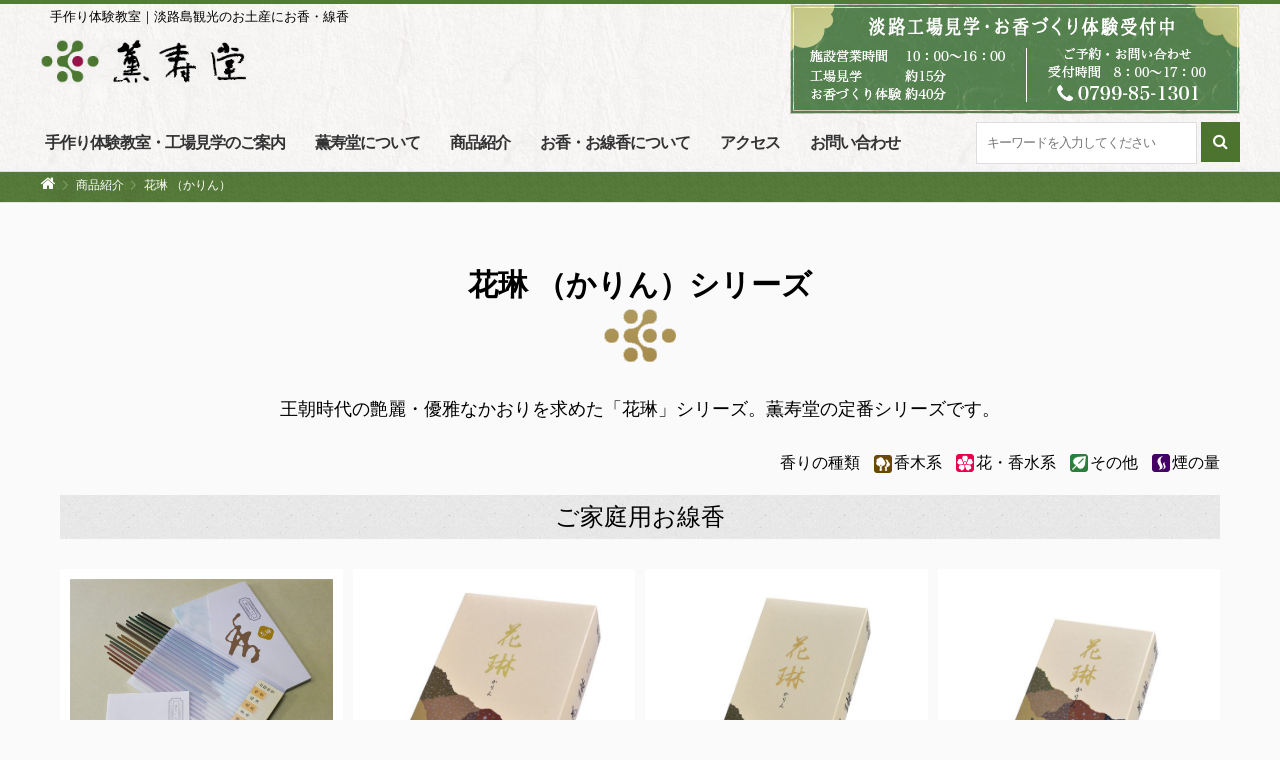

--- FILE ---
content_type: text/html; charset=UTF-8
request_url: https://www.kunjudo.co.jp/series/karin/
body_size: 55396
content:
<!DOCTYPE html>
<!--[if lt IE 7 ]> <html lang="ja" class="ie6 oldie no-js"> <![endif]-->
<!--[if IE 7 ]>    <html lang="ja" class="ie7 oldie no-js"> <![endif]-->
<!--[if IE 8 ]>    <html lang="ja" class="ie8 oldie no-js"> <![endif]-->
<!--[if IE 9 ]>    <html lang="ja" class="ie9 no-js"> <![endif]-->
<!--[if (gt IE 9)|!(IE)]><!-->
<html lang="ja" class="js">
<!--<![endif]-->
<head>
<meta charset="UTF-8">
<title>花琳 （かりん） &#8211; 株式会社薫寿堂</title>
<meta name="description" content="花琳アソート　蜜蝋ローソクセット - 薫寿堂の公式サイトです。淡路島にて線香・お香を製造販売しています。お香づくり、匂い袋づくり、お線香づくりの体験教室を行っていて、オリジナルのお香が簡単に製作でき、子どもから大人までお楽しみいただけます。ショールームでは、お線香やお香をはじめ、フレグランスシート、紙のお香などの香りグッズを販売しております。淡路島の観光の際に、ぜひお立ち寄りください。"/>
<meta name="keyword" content="お線香,お香,販売,淡路,神戸,お土産,観光,淡路島,雑貨,体験,香り,兵庫,お香づくり,生活雑貨,リラックス,観光地,フレグランス"/>
<meta http-equiv="Expires" content="604800">
<meta http-equiv="X-UA-Compatible" content="IE=edge,chrome=1" />
<meta name="viewport" content="width=device-width, initial-scale=1.0">
<link rel='dns-prefetch' href='//ajax.googleapis.com' />
<link rel='dns-prefetch' href='//maps.google.com' />
<link rel='dns-prefetch' href='//s.w.org' />
<link rel="alternate" type="application/rss+xml" title="株式会社薫寿堂 &raquo; フィード" href="https://www.kunjudo.co.jp/feed/" />
<link rel="alternate" type="application/rss+xml" title="株式会社薫寿堂 &raquo; コメントフィード" href="https://www.kunjudo.co.jp/comments/feed/" />
<link rel="alternate" type="application/rss+xml" title="株式会社薫寿堂 &raquo; 花琳 （かりん） series のフィード" href="https://www.kunjudo.co.jp/catalog/series/karin/feed/" />
<link rel='stylesheet' id='responsive-lightbox-fancybox-css'  href='https://www.kunjudo.co.jp/wp/wp-content/plugins/responsive-lightbox/assets/fancybox/jquery.fancybox-1.3.4.css?ver=1.6.9' type='text/css' media='all' />
<link rel='stylesheet' id='jquery-ui-smoothness-css'  href='//ajax.googleapis.com/ajax/libs/jqueryui/1.11.4/themes/smoothness/jquery-ui.min.css?ver=1.11.4' type='text/css' media='all' />
<link rel='stylesheet' id='arconix-faq-css'  href='https://www.kunjudo.co.jp/wp/wp-content/plugins/arconix-faq/includes/css/arconix-faq.css?ver=1.6.1' type='text/css' media='all' />
<link rel='stylesheet' id='style-css'  href='https://www.kunjudo.co.jp/wp/wp-content/themes/mutation/style.css?ver=4.6.29' type='text/css' media='all' />
<link rel='stylesheet' id='custom-css'  href='https://www.kunjudo.co.jp/wp/wp-content/themes/mutation/custom.css?ver=4.6.29' type='text/css' media='all' />
<link rel='stylesheet' id='responsive-css'  href='https://www.kunjudo.co.jp/wp/wp-content/themes/mutation/responsive.css?ver=4.6.29' type='text/css' media='all' />
<link rel='stylesheet' id='drawer-css'  href='https://www.kunjudo.co.jp/wp/wp-content/themes/mutation/drawer.css?ver=4.6.29' type='text/css' media='all' />
<link rel='stylesheet' id='font-awesome-css'  href='https://www.kunjudo.co.jp/wp/wp-content/themes/mutation/fonts/font-awesome.min.css?ver=4.6.29' type='text/css' media='all' />
<link rel='stylesheet' id='animate-css'  href='https://www.kunjudo.co.jp/wp/wp-content/themes/mutation/animate.min.css?ver=4.6.29' type='text/css' media='all' />
<link rel='stylesheet' id='megamenu-css'  href='https://www.kunjudo.co.jp/wp/wp-content/themes/mutation/functions/megamenu.css?ver=4.6.29' type='text/css' media='all' />
<script type='text/javascript' src='//ajax.googleapis.com/ajax/libs/jquery/1.8.1/jquery.min.js?ver=4.6.29'></script>
<script type='text/javascript' src='https://www.kunjudo.co.jp/wp/wp-content/plugins/responsive-lightbox/assets/fancybox/jquery.fancybox-1.3.4.js?ver=1.6.9'></script>
<script type='text/javascript'>
/* <![CDATA[ */
var rlArgs = {"script":"fancybox","selector":"lightbox","customEvents":"","activeGalleries":"1","modal":"0","showOverlay":"1","showCloseButton":"1","enableEscapeButton":"1","hideOnOverlayClick":"1","hideOnContentClick":"0","cyclic":"0","showNavArrows":"1","autoScale":"1","scrolling":"yes","centerOnScroll":"1","opacity":"1","overlayOpacity":"70","overlayColor":"#666","titleShow":"1","titlePosition":"outside","transitions":"fade","easings":"swing","speeds":"300","changeSpeed":"300","changeFade":"100","padding":"5","margin":"5","videoWidth":"1080","videoHeight":"720"};
/* ]]> */
</script>
<script type='text/javascript' src='https://www.kunjudo.co.jp/wp/wp-content/plugins/responsive-lightbox/js/front.js?ver=1.6.9'></script>
<script type='text/javascript' src='https://www.kunjudo.co.jp/wp/wp-content/themes/mutation/js/jquery.flexslider.min.js?ver=4.6.29'></script>
<script type='text/javascript' src='//maps.google.com/maps/api/js?key=AIzaSyBh2KvWr9SQfHkWwZgNwM8AJDEyRx0h304'></script>
<link rel='https://api.w.org/' href='https://www.kunjudo.co.jp/wp-json/' />
<link rel="EditURI" type="application/rsd+xml" title="RSD" href="https://www.kunjudo.co.jp/wp/xmlrpc.php?rsd" />
<link rel="wlwmanifest" type="application/wlwmanifest+xml" href="https://www.kunjudo.co.jp/wp/wp-includes/wlwmanifest.xml" /> 
<meta property="og:type" content="blog" />
<meta property="og:title" content="花琳 （かりん） | シリーズから探す | " />
<meta property="og:description" content="" />
<meta property="og:url" content="https://www.kunjudo.co.jp/series/karin/" />
<meta property="og:image" content="https://www.kunjudo.co.jp/wp/wp-content/uploads/2016/10/fb_ogp.png" />
<meta property="og:site_name" content="株式会社薫寿堂" />
<meta property="og:locale" content="ja_JP" />
<meta name="twitter:card" content="summary" />
<meta name="twitter:site" content="@" /><link rel="shortcut icon" href="https://www.kunjudo.co.jp/wp/wp-content/uploads/2016/10/favicon.ico" />
<link rel="apple-touch-icon-precomposed" href="https://www.kunjudo.co.jp/wp/wp-content/uploads/2016/10/152x152_homeicon.png" />
<script>
var _gaq = _gaq || [];
  _gaq.push(['_setAccount', 'UA-22729767-11']);
  _gaq.push(['_trackPageview']);

  (function() {
    var ga = document.createElement('script'); ga.type = 'text/javascript'; ga.async = true;
    ga.src = ('https:' == document.location.protocol ? 'https://ssl' : 'http://www') + '.google-analytics.com/ga.js';
    var s = document.getElementsByTagName('script')[0]; s.parentNode.insertBefore(ga, s);
  })();
</script>

<!-- ↓新しいコード20161213 -->
<script>
(function(i,s,o,g,r,a,m){i['GoogleAnalyticsObject']=r;i[r]=i[r]||function(){
  (i[r].q=i[r].q||[]).push(arguments)},i[r].l=1*new Date();a=s.createElement(o),
 
m=s.getElementsByTagName(o)[0];a.async=1;a.src=g;m.parentNode.insertBefore(a,m)
 
})(window,document,'script','https://www.google-analytics.com/analytics.js','ga');

  ga('create', 'UA-88933310-1', 'auto');
  ga('send', 'pageview');
</script> 


<!-- Google tag (gtag.js) -->
<script async src="https://www.googletagmanager.com/gtag/js?id=G-DGF425YFDK"></script>
<script>
  window.dataLayer = window.dataLayer || [];
  function gtag(){dataLayer.push(arguments);}
  gtag('js', new Date());

  gtag('config', 'G-DGF425YFDK');
</script>

<!--[if lt IE 9]>
<script src="https://www.kunjudo.co.jp/wp/wp-content/themes/mutation/js/ie/html5.js"></script>
<script src="https://www.kunjudo.co.jp/wp/wp-content/themes/mutation/js/ie/selectivizr.js"></script>
<![endif]-->
<style type="text/css">
/* Dynamic CSS: For no styles in head, copy and put the css below in your custom.css or child theme's style.css, disable dynamic styles */
.boxed #wrapper,.boxed header, .container-inner,.boxed #header { max-width: 1200px; }
	
	.comment-tabs li.active a 
	{border-bottom:2px solid #333!important;
 }	
 			
				
	
	.alx-tab .tab-item-category a,
	.alx-tab .tab-item-title a:hover,
	.alx-posts a:hover,.megamenu_column:hover .megamenu_content h2,
	 .post-meta a:hover,
	 ul.sub-menu a:hover,
	 a
	{color: #4e762c;
 }				
				

.s2 .post-nav li a:hover i,
.s2 .widget_rss ul li a,
.s2 .widget_calendar a,
.s2 .alx-posts .post-item-category a,
.s2 .alx-tab li:hover .tab-item-title a,
.s2 .alx-tab li:hover .tab-item-comment a,
.s2 .alx-posts li:hover .post-item-title a { color: ; }

.s2 .sidebar-top,
.s2 .sidebar-toggle,
.jp-play-bar,
.jp-volume-bar-value,
.s2 .widget_calendar caption,#readmore a ,.post-thumb-category ,.rank_num { background-color: ; }

.s2 .alx-tabs-nav li.active a { border-bottom-color: ; }
			
				
@media only screen and (max-width: 738px) { .head_space {margin-top:50px;}}
body ,.post-title a { color: #333333; }
#footer { background-color: #222222; }
.site-title a img { max-height: 50px; }
body { background: #fafafa url(#)   ; background-size: #; }

h1.post-title { 
color:#000000;
font-size:;
font-weight:;
letter-spacing:;
line-height:;
padding-top:;
 }
.overlayer { background-color:rgba(0,0,0,0); }

</style>
<link rel="stylesheet" type="text/css" href="https://www.kunjudo.co.jp/wp/wp-content/themes/mutation/customize.css">
<script type="text/javascript" src="https://www.kunjudo.co.jp/wp/wp-content/themes/mutation/js/ajaxzip3.js"></script>
</head>
<body class="archive tax-series term-karin term-25 col-1c full-width topbar-enabled mobile-sidebar-hide chrome">
<div id="wrapper">
<header id="header">
  <div id="header-inner" class="container-inner">
    
    <div id="logo-small">
            <h1 class="site-title"><span class="site-description">手作り体験教室｜淡路島観光のお土産にお香・線香</span><a href="https://www.kunjudo.co.jp/" rel="home" itemprop="url"><img src="https://www.kunjudo.co.jp/wp/wp-content/uploads/2016/10/01_TOP_160923_06.png" alt="株式会社薫寿堂"></a>
</h1>
          </div>
    <div id="header-info">
    <a href="各種体験教室・工場見学のご案内2#abc1"><img src="https://www.kunjudo.co.jp/wp/wp-content/themes/mutation/img/common/headerInfo.jpg" alt="工場見学・手作り体験教室受付中 施設営業時間 10：00～16：00 工場見学 約15分 ※現在休業中
お香づくり体験 約40分<br>
匂い袋づくり体験 約40分<br>
お線香づくり体験 約50分 ご予約・お問い合わせ　受付時間　8：00～17：00　0799-85-1301" class="pcImg">
<img src="https://www.kunjudo.co.jp/wp/wp-content/themes/mutation/img/common/headerInfo_sp.jpg" alt="工場見学・手作り体験教室受付中 　　　　施設営業時間 10：00～16：00 工場見学 約15分
お香づくり体験 約40分 ご予約・お問い合わせ 受付時間　8：00～17：00 0799-85-1301" class="spImg"></a>
    </div>
    
    <!--#nav-topbar-->
        
    
    <nav  id="nav-topbar"> 
      
    <!--smartphone drawer menu--> 
    <a class="nav-toggle-smart" href="#menu"> <span></span> </a> 
    <!--/smartphone drawer menu-->
    

  
  
      <div class="nav-wrap container">
        <ul id="menu-header-menu" class="nav container-inner group"><li id="menu-item-3521" class="menu-item menu-item-type-post_type menu-item-object-page"><a href="https://www.kunjudo.co.jp/%e5%90%84%e7%a8%ae%e4%bd%93%e9%a8%93%e6%95%99%e5%ae%a4%e3%83%bb%e5%b7%a5%e5%a0%b4%e8%a6%8b%e5%ad%a6%e3%81%ae%e3%81%94%e6%a1%88%e5%86%85_2/"><div class="menu_title">手作り体験教室・工場見学のご案内</div><div class="menu_description"></div></a></li>
<li id="menu-item-28" class="menu-item menu-item-type-post_type menu-item-object-page"><a href="https://www.kunjudo.co.jp/about/"><div class="menu_title">薫寿堂について</div><div class="menu_description"></div></a></li>
<li id="menu-item-261" class="menu-item menu-item-type-post_type_archive menu-item-object-catalog"><a href="https://www.kunjudo.co.jp/catalog/"><div class="menu_title">商品紹介</div><div class="menu_description"></div></a></li>
<li id="menu-item-30" class="menu-item menu-item-type-post_type menu-item-object-page"><a href="https://www.kunjudo.co.jp/incense/"><div class="menu_title">お香・お線香について</div><div class="menu_description"></div></a></li>
<li id="menu-item-68" class="menu-item menu-item-type-post_type menu-item-object-page"><a href="https://www.kunjudo.co.jp/company/"><div class="menu_title">会社概要</div><div class="menu_description"></div></a></li>
<li id="menu-item-77" class="menu-item menu-item-type-custom menu-item-object-custom"><a href="?page_id=18/#access"><div class="menu_title">アクセス</div><div class="menu_description"></div></a></li>
<li id="menu-item-31" class="menu-item menu-item-type-post_type menu-item-object-page"><a href="https://www.kunjudo.co.jp/contact/"><div class="menu_title">お問い合わせ</div><div class="menu_description"></div></a></li>
<li id="menu-item-66" class="menu-item menu-item-type-post_type menu-item-object-page"><a href="https://www.kunjudo.co.jp/faq/"><div class="menu_title">よくある質問</div><div class="menu_description"></div></a></li>
<li id="menu-item-67" class="menu-item menu-item-type-post_type menu-item-object-page"><a href="https://www.kunjudo.co.jp/privacy/"><div class="menu_title">プライバシーポリシー</div><div class="menu_description"></div></a></li>
<li id="menu-item-47" class="menu-item menu-item-type-custom menu-item-object-custom"><a href="/"><div class="menu_title">日本語</div><div class="menu_description"></div></a></li>
<li id="menu-item-48" class="menu-item menu-item-type-custom menu-item-object-custom"><a href="/en/"><div class="menu_title">English</div><div class="menu_description"></div></a></li>
</ul>      <div class="toggle-search"><i class="fa fa-search"></i></div>
      <div class="search-expand">
        <div class="search-expand-inner">
          <form method="get" class="searchform themeform" action="https://www.kunjudo.co.jp/">
	<div>
		<input type="text" class="search" name="s" onblur="if(this.value=='')this.value='キーワードを入力してください';" onfocus="if(this.value=='キーワードを入力してください')this.value='';" value="キーワードを入力してください" /> <input id="submit" type="submit" value="&#xf002;" />
	</div>
</form>        </div>
      </div>
      
      </div>
      
    </nav>
        <!--/#nav-topbar--> 
    
    <!--/.container-inner--> 
    
    <!--/.container--> 
  </div>
</header>
<!--/#header-->

<div class="container" id="page">
<div id="head_space" class="clearfix">
 
 


 




</div>


<!--#smartphone-widgets-->
<!--/#smartphone-widgets--> 


       <!--#pagetop-widgets-->
         <!--/#pagetop-widgets-->  
    
<!--#frontpage-widgets-->
<!--/#frontpage-widgets-->


<div class="subhead-margin"></div>
<div id="breadcrumb"><ul id="breadcrumb_list"><li itemscope itemtype="http://data-vocabulary.org/Breadcrumb"><a href="https://www.kunjudo.co.jp" itemprop="url"><span itemprop="title"><i class="fa fa-home" aria-hidden="true"></i></span></a></li><div class="icon-basics-07"></div><li><a href="https://www.kunjudo.co.jp/catalog/">商品紹介</a></li>
										<div class="icon-basics-07"></div><li><h1>花琳 （かりん）</h1></li></ul></div><div class="container-inner">
<div class="main">

<div class="main-inner group">

<section class="content">

	<div class="pad group">		



	



<div class="archive-2c">
<h3>花琳 （かりん）シリーズ</h3>
<div class="series_description"><p>王朝時代の艶麗・優雅なかおりを求めた「花琳」シリーズ。薫寿堂の定番シリーズです。</p>
</div>
<div class="icon_description">
<span>香りの種類</span>
<span class="wood-icon">香木系</span>
<span class="flower-icon">花・香水系</span>
<span class="other-icon">その他</span>
<span class="smoke-icon">煙の量</span>
</div>





<h4>ご家庭用お線香</h4><ul class="col-4">
   <li class="catalog"><a href="https://www.kunjudo.co.jp/catalog/1587/">
      <img src="https://www.kunjudo.co.jp/wp/wp-content/uploads/2017/06/takikurabe_karin2backari.jpg" width="" height="">

          
<p class="title">焚きくらべ　花琳</p>
<p class='smoke-icon'>《白雪、花琳、特撰花琳、渡月、<br> 貴舟、飛燕、瑞涛》ふつう<br> 《白檀白雪》 少ない</p><p class='price'>希望小売価格（税込）440円</p></a></li>
   <li class="catalog"><a href="https://www.kunjudo.co.jp/catalog/160/">
      <img src="https://www.kunjudo.co.jp/wp/wp-content/uploads/2016/01/021_karin_dai-thumb-600x600-23.jpg" width="" height="">

          
<p class="title">花琳　大バラ</p>
<p class='smoke-icon'>ふつう</p><p class='price'>希望小売価格（税込）1,760円</p></a></li>
   <li class="catalog"><a href="https://www.kunjudo.co.jp/catalog/330/">
      <img src="https://www.kunjudo.co.jp/wp/wp-content/uploads/2016/01/022_karin_syoh-thumb-600x600-825.jpg" width="" height="">

          
<p class="title">花琳 小バラ</p>
<p class='smoke-icon'>ふつう</p><p class='price'>希望小売価格（税込）1,100円</p></a></li>
   <li class="catalog"><a href="https://www.kunjudo.co.jp/catalog/331/">
      <img src="https://www.kunjudo.co.jp/wp/wp-content/uploads/2016/01/036_karin_mini-thumb-600x600-35.jpg" width="" height="">

          
<p class="title">花琳 ミニ寸</p>
<p class='smoke-icon'>ふつう</p><p class='price'>希望小売価格（税込）990円</p></a></li>
</ul><ul class="col-4">
   <li class="catalog"><a href="https://www.kunjudo.co.jp/catalog/332/">
      <img src="https://www.kunjudo.co.jp/wp/wp-content/uploads/2016/01/016_tokusenkarin_dai-thumb-600x600-27.jpg" width="" height="">

          
<p class="title">特撰花琳 大バラ</p>
<p class='smoke-icon'>ふつう</p><p class='price'>希望小売価格（税込）1,980円</p></a></li>
   <li class="catalog"><a href="https://www.kunjudo.co.jp/catalog/333/">
      <img src="https://www.kunjudo.co.jp/wp/wp-content/uploads/2016/01/017_tokusenkarin_syoh-thumb-600x600-824.jpg" width="" height="">

          
<p class="title">特撰花琳 小バラ</p>
<p class='smoke-icon'>ふつう</p><p class='price'>希望小売価格（税込）1,320円</p></a></li>
   <li class="catalog"><a href="https://www.kunjudo.co.jp/catalog/334/">
      <img src="https://www.kunjudo.co.jp/wp/wp-content/uploads/2016/01/033_tokusenkarin_mini-thumb-600x600-690.jpg" width="" height="">

          
<p class="title">特撰花琳 ミニ寸</p>
<p class='smoke-icon'>ふつう</p><p class='price'>希望小売価格（税込）1,320円</p></a></li>
   <li class="catalog"><a href="https://www.kunjudo.co.jp/catalog/335/">
      <img src="https://www.kunjudo.co.jp/wp/wp-content/uploads/2016/01/020_tokusenkarin_spiral-thumb-600x600-831.jpg" width="" height="">

          
<p class="title">特撰花琳　うずまき10巻入</p>
<p class='smoke-icon'>ふつう</p><p class='price'>希望小売価格（税込）1,650円</p></a></li>
</ul><ul class="col-4">
   <li class="catalog"><a href="https://www.kunjudo.co.jp/catalog/336/">
      <img src="https://www.kunjudo.co.jp/wp/wp-content/uploads/2016/10/041_togetsu_dai-thumb-600x600-28.jpg" width="" height="">

          
<p class="title">渡月 大バラ</p>
<p class='flower-icon'>沈丁花</p><p class='smoke-icon'>ふつう</p><p class='price'>希望小売価格（税込）1,980円</p></a></li>
   <li class="catalog"><a href="https://www.kunjudo.co.jp/catalog/337/">
      <img src="https://www.kunjudo.co.jp/wp/wp-content/uploads/2016/01/042_togetsu_syoh-thumb-600x600-823.jpg" width="" height="">

          
<p class="title">渡月 小バラ</p>
<p class='flower-icon'>沈丁花</p><p class='smoke-icon'>ふつう</p><p class='price'>希望小売価格（税込）1,320円</p></a></li>
   <li class="catalog"><a href="https://www.kunjudo.co.jp/catalog/338/">
      <img src="https://www.kunjudo.co.jp/wp/wp-content/uploads/2016/10/071_kifune_dai-thumb-600x600-29.jpg" width="" height="">

          
<p class="title">貴舟 大バラ</p>
<p class='smoke-icon'>ふつう</p><p class='price'>希望小売価格（税込）3,080円</p></a></li>
   <li class="catalog"><a href="https://www.kunjudo.co.jp/catalog/339/">
      <img src="https://www.kunjudo.co.jp/wp/wp-content/uploads/2016/01/072_kifune_syoh-thumb-600x600-822.jpg" width="" height="">

          
<p class="title">貴舟 小バラ</p>
<p class='smoke-icon'>ふつう</p><p class='price'>希望小売価格（税込）1,870円</p></a></li>
</ul><ul class="col-4">
   <li class="catalog"><a href="https://www.kunjudo.co.jp/catalog/340/">
      <img src="https://www.kunjudo.co.jp/wp/wp-content/uploads/2016/10/081_hien_dai-thumb-600x600-30.jpg" width="" height="">

          
<p class="title">飛燕 大バラ</p>
<p class='smoke-icon'>ふつう</p><p class='price'>希望小売価格（税込）4,950円</p></a></li>
   <li class="catalog"><a href="https://www.kunjudo.co.jp/catalog/341/">
      <img src="https://www.kunjudo.co.jp/wp/wp-content/uploads/2016/01/082_hien_syoh-thumb-600x600-821.jpg" width="" height="">

          
<p class="title">飛燕 小バラ</p>
<p class='smoke-icon'>ふつう</p><p class='price'>希望小売価格（税込）2,750円</p></a></li>
   <li class="catalog"><a href="https://www.kunjudo.co.jp/catalog/342/">
      <img src="https://www.kunjudo.co.jp/wp/wp-content/uploads/2016/10/091_zuitoh_dai-thumb-600x600-31.jpg" width="" height="">

          
<p class="title">瑞涛 大バラ</p>
<p class='smoke-icon'>ふつう</p><p class='price'>希望小売価格（税込）8,800円</p></a></li>
   <li class="catalog"><a href="https://www.kunjudo.co.jp/catalog/343/">
      <img src="https://www.kunjudo.co.jp/wp/wp-content/uploads/2016/01/092_zuitoh_syoh-thumb-600x600-820.jpg" width="" height="">

          
<p class="title">瑞涛 小バラ</p>
<p class='smoke-icon'>ふつう</p><p class='price'>希望小売価格（税込）5,500円</p></a></li>
</ul>

<h4>ご進物用お線香</h4><ul class="col-4">
   <li class="catalog"><a href="https://www.kunjudo.co.jp/catalog/2758/">
      <img src="https://www.kunjudo.co.jp/wp/wp-content/uploads/2025/05/1402_tokusenkarin_mitsurou_set.jpg" width="" height="">

      		<p class='new-icon'>新商品</p>		    
<p class="title">特撰花琳　蜜蝋ローソクセット</p>
<p class='smoke-icon'>ふつう</p><p class='price'>希望小売価格（税込）5,500円</p></a></li>
   <li class="catalog"><a href="https://www.kunjudo.co.jp/catalog/2768/">
      <img src="https://www.kunjudo.co.jp/wp/wp-content/uploads/2025/05/1421_karin_asort_mitsurou_set.jpg" width="" height="">

      		<p class='new-icon'>新商品</p>		    
<p class="title">花琳アソート　蜜蝋ローソクセット</p>
<p class='smoke-icon'>ふつう</p><p class='price'>希望小売価格（税込）11,000円</p></a></li>
   <li class="catalog"><a href="https://www.kunjudo.co.jp/catalog/2191/">
      <img src="https://www.kunjudo.co.jp/wp/wp-content/uploads/2020/04/027_karin_kibako_6iri_open.jpg" width="" height="">

          
<p class="title">花琳　木箱短寸６入</p>
<p class='wood-icon'>現代的でやさしい白檀の香り</p><p class='smoke-icon'>ふつう</p><p class='price'>希望小売価格（税込）2,200円</p></a></li>
   <li class="catalog"><a href="https://www.kunjudo.co.jp/catalog/2201/">
      <img src="https://www.kunjudo.co.jp/wp/wp-content/uploads/2020/04/028_karin_ruby_kibako_6iri_open.jpg" width="" height="">

          
<p class="title">花琳・ルビー宝　アソート木箱短寸６入</p>
<p class='wood-icon'>現代的でやさしい白檀の香り</p><p class='flower-icon'>フローラルブーケ</p><p class='smoke-icon'>花琳：ふつう　　ルビー宝：かなり少ない</p><p class='price'>希望小売価格（税込）2,200円</p></a></li>
</ul><ul class="col-4">
   <li class="catalog"><a href="https://www.kunjudo.co.jp/catalog/1806/">
      <img src="https://www.kunjudo.co.jp/wp/wp-content/uploads/2016/10/5061_karin_kouawase_nananme.jpg" width="" height="">

          
<p class="title">花琳　香合わせギフト４入</p>
<p class='smoke-icon'>ふつう</p><p class='price'>希望小売価格（税込）3,300円</p></a></li>
   <li class="catalog"><a href="https://www.kunjudo.co.jp/catalog/2704/">
      <img src="https://www.kunjudo.co.jp/wp/wp-content/uploads/2024/05/5045_tokusenkarin_kiri5.jpg" width="" height="">

      		<p class='new-icon'>新商品</p>		    
<p class="title">特撰花琳　桐箱短寸５入</p>
<p class='wood-icon'>白檀の甘く優雅な和の香り</p><p class='smoke-icon'>ふつう</p><p class='price'>希望小売価格（税込）3,300円</p></a></li>
   <li class="catalog"><a href="https://www.kunjudo.co.jp/catalog/1150/">
      <img src="https://www.kunjudo.co.jp/wp/wp-content/uploads/2016/10/5022karinmonogatari_kiri6-thumb-600x600-741.jpg" width="" height="">

          
<p class="title">かりん物語　桐箱6入</p>
<p class='smoke-icon'>ふつう</p><p class='price'>希望小売価格（税込）5,500円</p></a></li>
   <li class="catalog"><a href="https://www.kunjudo.co.jp/catalog/2708/">
      <img src="https://www.kunjudo.co.jp/wp/wp-content/uploads/2024/05/5041_karin_asort_kiri5.jpg" width="" height="">

      		<p class='new-icon'>新商品</p>		    
<p class="title">花琳　アソート　桐箱短寸５入</p>
<p class='wood-icon'>白檀の香り</p><p class='smoke-icon'>ふつう</p><p class='price'>希望小売価格（税込）5,500円</p></a></li>
</ul><ul class="col-4">
   <li class="catalog"><a href="https://www.kunjudo.co.jp/catalog/1257/">
      <img src="https://www.kunjudo.co.jp/wp/wp-content/uploads/2016/10/173_karin_togetsu_2syukoh_open_new-thumb-600x600-652.jpg" width="" height="">

          
<p class="title">花琳渡月二種香　紙箱</p>
<p class='flower-icon'>渡月：沈丁花</p><p class='smoke-icon'>ふつう</p><p class='price'>希望小売価格（税込）1,100円</p></a></li>
   <li class="catalog"><a href="https://www.kunjudo.co.jp/catalog/1241/">
      <img src="https://www.kunjudo.co.jp/wp/wp-content/uploads/2016/10/193_tokusen-karin_asort_2syukoh_open_new-thumb-600x600-653.jpg" width="" height="">

          
<p class="title">特撰花琳アソート二種香　紙箱</p>
<p class='smoke-icon'>ふつう</p><p class='price'>希望小売価格（税込）1,650円</p></a></li>
   <li class="catalog"><a href="https://www.kunjudo.co.jp/catalog/1243/">
      <img src="https://www.kunjudo.co.jp/wp/wp-content/uploads/2016/10/5001_karin_wasou_kami4_open-thumb-600x600-622.jpg" width="" height="">

          
<p class="title">花琳　和装紙箱　短寸4入</p>
<p class='smoke-icon'>ふつう</p><p class='price'>希望小売価格（税込）2,200円</p></a></li>
   <li class="catalog"><a href="https://www.kunjudo.co.jp/catalog/1245/">
      <img src="https://www.kunjudo.co.jp/wp/wp-content/uploads/2016/10/5011_karin_2syukoh_wasou_kami_open_new-thumb-600x600-654.jpg" width="" height="">

          
<p class="title">花琳　二種香　和装紙箱</p>
<p class='smoke-icon'>ふつう</p><p class='price'>希望小売価格（税込）2,200円</p></a></li>
</ul><ul class="col-4">
   <li class="catalog"><a href="https://www.kunjudo.co.jp/catalog/1251/">
      <img src="https://www.kunjudo.co.jp/wp/wp-content/uploads/2016/10/026_karin_kiri8_open15-thumb-600x600-713.jpg" width="" height="">

          
<p class="title">花琳　桐箱　短寸8入</p>
<p class='smoke-icon'>ふつう</p><p class='price'>希望小売価格（税込）3,300円</p></a></li>
   <li class="catalog"><a href="https://www.kunjudo.co.jp/catalog/1247/">
      <img src="https://www.kunjudo.co.jp/wp/wp-content/uploads/2016/10/5002_karin_wasou_kami6_open-thumb-600x600-623.jpg" width="" height="">

          
<p class="title">花琳　和装紙箱　短寸6入</p>
<p class='smoke-icon'>ふつう</p><p class='price'>希望小売価格（税込）3,300円</p></a></li>
   <li class="catalog"><a href="https://www.kunjudo.co.jp/catalog/1253/">
      <img src="https://www.kunjudo.co.jp/wp/wp-content/uploads/2024/05/171_nishukou_karin_kiri_new.jpg" width="" height="">

          
<p class="title">花琳　二種香　桐箱</p>
<p class='smoke-icon'>ふつう</p><p class='price'>希望小売価格（税込）3,300円</p></a></li>
   <li class="catalog"><a href="https://www.kunjudo.co.jp/catalog/2296/">
      <img src="https://www.kunjudo.co.jp/wp/wp-content/uploads/2021/01/169特撰花琳ミニローソク二種香.jpg" width="" height="">

      		<p class='new-icon'>リニューアル</p>		    
<p class="title">特撰花琳ミニローソク　二種香　桐箱</p>
<p class='smoke-icon'>ふつう</p><p class='price'>希望小売価格（税込）3,300円</p></a></li>
</ul><ul class="col-4">
   <li class="catalog"><a href="https://www.kunjudo.co.jp/catalog/1255/">
      <img src="https://www.kunjudo.co.jp/wp/wp-content/uploads/2016/10/030_tokusen-karin_kiri6_open-thumb-600x600-569.jpg" width="" height="">

          
<p class="title">特撰花琳　桐箱　短寸6入</p>
<p class='smoke-icon'>ふつう</p><p class='price'>希望小売価格（税込）3,300円</p></a></li>
   <li class="catalog"><a href="https://www.kunjudo.co.jp/catalog/1145/">
      <img src="https://www.kunjudo.co.jp/wp/wp-content/uploads/2016/10/047_togetu-kiri8_open_2-thumb-600x600-849.jpg" width="" height="">

          
<p class="title">渡月　桐箱　短寸8入</p>
<p class='flower-icon'>沈丁花</p><p class='smoke-icon'>ふつう</p><p class='price'>希望小売価格（税込）3,850円</p></a></li>
   <li class="catalog"><a href="https://www.kunjudo.co.jp/catalog/1148/">
      <img src="https://www.kunjudo.co.jp/wp/wp-content/uploads/2016/10/168_karintokusen_asort-thumb-600x599-711.jpg" width="" height="">

          
<p class="title">花琳・特撰花琳アソート　桐箱　短寸8入</p>
<p class='smoke-icon'>ふつう</p><p class='price'>希望小売価格（税込）4,400円</p></a></li>
   <li class="catalog"><a href="https://www.kunjudo.co.jp/catalog/1141/">
      <img src="https://www.kunjudo.co.jp/wp/wp-content/uploads/2016/10/031_tokusen-karin_kiri10_open-thumb-600x600-570.jpg" width="" height="">

          
<p class="title">特撰花琳　桐箱　短寸10入</p>
<p class='smoke-icon'>ふつう</p><p class='price'>希望小売価格（税込）5,500円</p></a></li>
</ul><ul class="col-4">
   <li class="catalog"><a href="https://www.kunjudo.co.jp/catalog/1143/">
      <img src="https://www.kunjudo.co.jp/wp/wp-content/uploads/2016/10/35.jpg" width="" height="">

      		<p class='new-icon'>新商品</p>		    
<p class="title">特撰花琳　桐塗箱　短寸８入</p>
<p class='smoke-icon'>ふつう</p><p class='price'>希望小売価格（税込）5,500円</p></a></li>
   <li class="catalog"><a href="https://www.kunjudo.co.jp/catalog/1136/">
      <img src="https://www.kunjudo.co.jp/wp/wp-content/uploads/2016/10/075_kifune_kiri8_open_ekotre-thumb-600x600-691.jpg" width="" height="">

          
<p class="title">貴舟　桐箱　短寸8入</p>
<p class='smoke-icon'>ふつう</p><p class='price'>希望小売価格（税込）5,500円</p></a></li>
   <li class="catalog"><a href="https://www.kunjudo.co.jp/catalog/2620/">
      <img src="https://www.kunjudo.co.jp/wp/wp-content/uploads/2023/04/079_kufune_kirinuri_6.jpg" width="" height="">

      		<p class='new-icon'>新商品</p>		    
<p class="title">貴舟　桐塗箱　短寸6入</p>
<p class='smoke-icon'>ふつう</p><p class='price'>希望小売価格（税込）5,500円</p></a></li>
   <li class="catalog"><a href="https://www.kunjudo.co.jp/catalog/1131/">
      <img src="https://www.kunjudo.co.jp/wp/wp-content/uploads/2016/10/087_hien_kiri8_new_open-thumb-600x600-804.jpg" width="" height="">

          
<p class="title">飛燕　桐箱　短寸8入</p>
<p class='smoke-icon'>ふつう</p><p class='price'>希望小売価格（税込）8,800円</p></a></li>
</ul><ul class="col-4">
   <li class="catalog"><a href="https://www.kunjudo.co.jp/catalog/1134/">
      <img src="https://www.kunjudo.co.jp/wp/wp-content/uploads/2016/10/085_hien_nuri10_open-2.jpg" width="" height="">

          
<p class="title">飛燕　桐塗箱　紐付　短寸10入</p>
<p class='smoke-icon'>ふつう</p><p class='price'>希望小売価格（税込）11,000円</p></a></li>
   <li class="catalog"><a href="https://www.kunjudo.co.jp/catalog/1129/">
      <img src="https://www.kunjudo.co.jp/wp/wp-content/uploads/2016/10/184_hien-zuitoh_asort_nuri10_open-2.jpg" width="" height="">

          
<p class="title">飛燕・瑞涛アソート　桐塗箱　紐付　短寸10入</p>
<p class='smoke-icon'>ふつう</p><p class='price'>希望小売価格（税込）16,500円</p></a></li>
   <li class="catalog"><a href="https://www.kunjudo.co.jp/catalog/1127/">
      <img src="https://www.kunjudo.co.jp/wp/wp-content/uploads/2016/10/095_zuitoh_nuri10_open-2.jpg" width="" height="">

          
<p class="title">瑞涛　木箱本塗　平紐付　短寸10入</p>
<p class='smoke-icon'>ふつう</p><p class='price'>希望小売価格（税込）22,000円</p></a></li>
</ul>

<h4>特殊なお線香</h4><ul class="col-4">
   <li class="catalog"><a href="https://www.kunjudo.co.jp/catalog/353/">
      <img src="https://www.kunjudo.co.jp/wp/wp-content/uploads/2016/01/taikunko_karin_9001_3-thumb-600x600-767.jpg" width="" height="">

          
<p class="title">大薫香 花琳 丸筋（紙管入）</p>
<p class='smoke-icon'>ふつう</p><p class='price'>希望小売価格（税込）2,090円</p></a></li>
   <li class="catalog"><a href="https://www.kunjudo.co.jp/catalog/354/">
      <img src="https://www.kunjudo.co.jp/wp/wp-content/uploads/2016/01/taikunko_karin_9002_3-thumb-600x600-812.jpg" width="" height="">

          
<p class="title">大薫香 花琳 丸筋（紙箱入）</p>
<p class='smoke-icon'>ふつう</p><p class='price'>希望小売価格（税込）1,870円</p></a></li>
   <li class="catalog"><a href="https://www.kunjudo.co.jp/catalog/355/">
      <img src="https://www.kunjudo.co.jp/wp/wp-content/uploads/2016/01/taikunko_kifune_9011_3-thumb-600x600-773.jpg" width="" height="">

          
<p class="title">大薫香 貴舟 丸筋（紙管入）</p>
<p class='smoke-icon'>ふつう</p><p class='price'>希望小売価格（税込）2,970円</p></a></li>
   <li class="catalog"><a href="https://www.kunjudo.co.jp/catalog/356/">
      <img src="https://www.kunjudo.co.jp/wp/wp-content/uploads/2016/01/taikunko_kifune_9012_2-thumb-600x600-774.jpg" width="" height="">

          
<p class="title">大薫香 貴舟 丸筋（紙箱入）</p>
<p class='smoke-icon'>ふつう</p><p class='price'>希望小売価格（税込）2,640円</p></a></li>
</ul><ul class="col-4">
   <li class="catalog"><a href="https://www.kunjudo.co.jp/catalog/357/">
      <img src="https://www.kunjudo.co.jp/wp/wp-content/uploads/2016/01/taikunko_hien_9021_3-thumb-600x600-795.jpg" width="" height="">

          
<p class="title">大薫香 飛燕 丸筋（紙管入）</p>
<p class='smoke-icon'>ふつう</p><p class='price'>希望小売価格（税込）3,960円</p></a></li>
   <li class="catalog"><a href="https://www.kunjudo.co.jp/catalog/358/">
      <img src="https://www.kunjudo.co.jp/wp/wp-content/uploads/2016/01/taikunko_hien_9022_3-thumb-600x600-796.jpg" width="" height="">

          
<p class="title">大薫香 飛燕 丸筋（紙箱入）</p>
<p class='smoke-icon'>ふつう</p><p class='price'>希望小売価格（税込）3,630円</p></a></li>
   <li class="catalog"><a href="https://www.kunjudo.co.jp/catalog/359/">
      <img src="https://www.kunjudo.co.jp/wp/wp-content/uploads/2016/01/taikunko_zuito_9031_3-thumb-600x600-799.jpg" width="" height="">

          
<p class="title">大薫香 瑞涛 丸筋（紙管入）</p>
<p class='smoke-icon'>ふつう</p><p class='price'>希望小売価格（税込）6,270円</p></a></li>
   <li class="catalog"><a href="https://www.kunjudo.co.jp/catalog/360/">
      <img src="https://www.kunjudo.co.jp/wp/wp-content/uploads/2016/01/taikunko_zuito_9032_3-thumb-600x600-800.jpg" width="" height="">

          
<p class="title">大薫香 瑞涛 丸筋（紙箱入）</p>
<p class='smoke-icon'>ふつう</p><p class='price'>希望小売価格（税込）5,830円</p></a></li>
</ul><ul class="col-4">
   <li class="catalog"><a href="https://www.kunjudo.co.jp/catalog/362/">
      <img src="https://www.kunjudo.co.jp/wp/wp-content/uploads/2016/01/chutenko_karin_9003_3-thumb-600x600-769.jpg" width="" height="">

          
<p class="title">中天香 花琳 角筋（紙管入）</p>
<p class='smoke-icon'>ふつう</p><p class='price'>希望小売価格（税込）3,630円</p></a></li>
   <li class="catalog"><a href="https://www.kunjudo.co.jp/catalog/363/">
      <img src="https://www.kunjudo.co.jp/wp/wp-content/uploads/2016/01/chutenko_kifune_9013_2-thumb-600x600-775.jpg" width="" height="">

          
<p class="title">中天香 貴舟 角筋（紙管入）</p>
<p class='smoke-icon'>ふつう</p><p class='price'>希望小売価格（税込）4,510円</p></a></li>
   <li class="catalog"><a href="https://www.kunjudo.co.jp/catalog/364/">
      <img src="https://www.kunjudo.co.jp/wp/wp-content/uploads/2016/01/chutenko_hien_9023_3-thumb-600x600-797.jpg" width="" height="">

          
<p class="title">中天香 飛燕 角筋（紙管入）</p>
<p class='smoke-icon'>ふつう</p><p class='price'>希望小売価格（税込）6,050円</p></a></li>
   <li class="catalog"><a href="https://www.kunjudo.co.jp/catalog/365/">
      <img src="https://www.kunjudo.co.jp/wp/wp-content/uploads/2016/01/chutenko_zuito_9033_3-thumb-600x600-801.jpg" width="" height="">

          
<p class="title">中天香 瑞涛 角筋（紙管入）</p>
<p class='smoke-icon'>ふつう</p><p class='price'>希望小売価格（税込）7,700円</p></a></li>
</ul><ul class="col-4">
   <li class="catalog"><a href="https://www.kunjudo.co.jp/catalog/367/">
      <img src="https://www.kunjudo.co.jp/wp/wp-content/uploads/2016/01/taitenko_karin_9004_3-thumb-600x600-771.jpg" width="" height="">

          
<p class="title">大天香 花琳 角筋（紙管入）</p>
<p class='smoke-icon'>ふつう</p><p class='price'>希望小売価格（税込）4,510円</p></a></li>
   <li class="catalog"><a href="https://www.kunjudo.co.jp/catalog/368/">
      <img src="https://www.kunjudo.co.jp/wp/wp-content/uploads/2016/01/taitenko_kifune_9014_2-thumb-600x600-776.jpg" width="" height="">

          
<p class="title">大天香 貴舟 角筋（紙管入）</p>
<p class='smoke-icon'>ふつう</p><p class='price'>希望小売価格（税込）5,720円</p></a></li>
   <li class="catalog"><a href="https://www.kunjudo.co.jp/catalog/369/">
      <img src="https://www.kunjudo.co.jp/wp/wp-content/uploads/2016/01/taitenko_hien_9024_3-thumb-600x600-798.jpg" width="" height="">

          
<p class="title">大天香 飛燕 角筋（紙管入）</p>
<p class='smoke-icon'>ふつう</p><p class='price'>希望小売価格（税込）7,700円</p></a></li>
   <li class="catalog"><a href="https://www.kunjudo.co.jp/catalog/370/">
      <img src="https://www.kunjudo.co.jp/wp/wp-content/uploads/2016/01/taitenko_zuito_9034_3-thumb-600x600-808.jpg" width="" height="">

          
<p class="title">大天香 瑞涛 角筋（紙管入）</p>
<p class='smoke-icon'>ふつう</p><p class='price'>希望小売価格（税込）12,650円</p></a></li>
</ul>


</div>

</div><!--/.pad-->

<div class="backSpBtnArea">
<ul>
<li><a href="https://www.kunjudo.co.jp/catalog/">商品紹介ページへ戻る</a></li>
</ul>
</div>
	
</section><!--/.content-->


</div>
<!--/.main-inner-->
</div>
<!--/.main-->

<div id="footer-top-widgets"> 
  <!--#footer-top-widgets-->
    <!--/#footer-top-widgets--> 
</div>
</div>
<!--/.container-inner-->

</div>
<!--/.container-->

<div id="page-top">
  <p><a id="move-page-top"><i class="fa fa-angle-up"></i></a></p>
</div>
<footer id="footer">
  
  <!--#footer 4c-->
  
    <section class="container" id="footer-widgets">
    <div class="container-inner">
      <div class="pad group first-row">
                        <div class="footer-widget-1 grid one-third mm-page mm-slideout ">
          <div id="nav_menu-2" class="separete-widget widget widget_nav_menu"><div class="menu-footer-menu-1-container"><ul id="menu-footer-menu-1" class="menu"><li id="menu-item-3348" class="menu-item menu-item-type-post_type menu-item-object-page"><a href="https://www.kunjudo.co.jp/%e5%90%84%e7%a8%ae%e4%bd%93%e9%a8%93%e6%95%99%e5%ae%a4%e3%83%bb%e5%b7%a5%e5%a0%b4%e8%a6%8b%e5%ad%a6%e3%81%ae%e3%81%94%e6%a1%88%e5%86%85/"><div class="menu_title">手作り体験教室・工場見学のご案内</div><div class="menu_description"></div></a></li>
<li id="menu-item-51" class="menu-item menu-item-type-post_type menu-item-object-page"><a href="https://www.kunjudo.co.jp/about/"><div class="menu_title">薫寿堂について</div><div class="menu_description"></div></a></li>
<li id="menu-item-262" class="menu-item menu-item-type-post_type_archive menu-item-object-catalog"><a href="https://www.kunjudo.co.jp/catalog/"><div class="menu_title">商品紹介</div><div class="menu_description"></div></a></li>
<li id="menu-item-2029" class="menu-item menu-item-type-post_type menu-item-object-page"><a href="https://www.kunjudo.co.jp/incense/"><div class="menu_title">お香・お線香について</div><div class="menu_description"></div></a></li>
</ul></div></div>        </div>
                                <div class="footer-widget-2 grid one-third mm-page mm-slideout ">
          <div id="nav_menu-3" class="separete-widget widget widget_nav_menu"><div class="menu-footer-menu-2-container"><ul id="menu-footer-menu-2" class="menu"><li id="menu-item-54" class="menu-item menu-item-type-post_type menu-item-object-page"><a href="https://www.kunjudo.co.jp/faq/"><div class="menu_title">よくある質問</div><div class="menu_description"></div></a></li>
<li id="menu-item-55" class="menu-item menu-item-type-post_type menu-item-object-page"><a href="https://www.kunjudo.co.jp/company/"><div class="menu_title">会社概要</div><div class="menu_description"></div></a></li>
<li id="menu-item-2027" class="menu-item menu-item-type-post_type menu-item-object-page"><a href="https://www.kunjudo.co.jp/contact/"><div class="menu_title">お問い合わせ</div><div class="menu_description"></div></a></li>
<li id="menu-item-2028" class="menu-item menu-item-type-post_type menu-item-object-page"><a href="https://www.kunjudo.co.jp/privacy/"><div class="menu_title">プライバシーポリシー</div><div class="menu_description"></div></a></li>
</ul></div></div>        </div>
                                <div class="footer-widget-3 grid one-third mm-page mm-slideout last">
          <div id="nav_menu-4" class="separete-widget widget widget_nav_menu"><div class="menu-footer-menu-3-container"><ul id="menu-footer-menu-3" class="menu"><li id="menu-item-2026" class="menu-item menu-item-type-taxonomy menu-item-object-category"><a href="https://www.kunjudo.co.jp/category/news/"><div class="menu_title">新着情報一覧</div><div class="menu_description"></div></a></li>
<li id="menu-item-2025" class="bnr menu-item menu-item-type-custom menu-item-object-custom"><a target="_blank" href="http://www.zenshukyo.or.jp/"><div class="menu_title"><img src="/wp/wp-content/themes/mutation/img/common/bnr01.jpg" alt="全日本宗教用具協同組合"></div><div class="menu_description"></div></a></li>
</ul></div></div>        </div>
                      </div>
      <!--/.pad--> 
     
      
      <div class="pad group second-row">
                        <div class="footer-widget-btm-1 grid one-third">
          <div id="text-2" class="separete-widget widget widget_text">			<div class="textwidget"><a href="https://kunjudo.shop-pro.jp/" target="_blank" class="linkNetShop"><span>オンラインショップ</span></a></div>
		</div>        </div>
                                <div class="footer-widget-btm-2 grid one-third">
          <div id="text-3" class="separete-widget widget widget_text">			<div class="textwidget"><a href="https://www.facebook.com/%E8%96%AB%E5%AF%BF%E5%A0%82-341272119544524/" target="_blank" class="facebook"><span>薫寿堂公式<br>
Facebookページ</span></a></div>
		</div>        </div>
                                <div class="footer-widget-btm-3 grid one-third">
          <div id="text-4" class="separete-widget widget widget_text">			<div class="textwidget"><a href="https://hako-paper.jp/" target="_blank" class="hako-link"><span>HA KO ウェブサイト</span></a></div>
		</div>        </div>
                                <div class="footer-widget-btm-4 grid one-third">
          <div id="text-5" class="separete-widget widget widget_text">			<div class="textwidget"><a href="https://andincense.official.ec" target="_blank" class="and-INCENSE-link"><span>&INCENSE ウェブサイト</span></a></div>
		</div>        </div>
                                                                                                                                                                                                                                                                                      </div>
      <!--/.pad--> 
      
    </div>
    <!--/.container-inner--> 
  </section>
  <!--/.container-->
    
  <!--/#footer 4c-->
  
  <section class="container" id="footer-bottom">
    <div class="container-inner">
      <div class="pad group">
        <div class="footer_copyright">
                    <img id="footer-logo" src="https://www.kunjudo.co.jp/wp/wp-content/uploads/2016/10/01_TOP_160923_slice_117.jpg" alt="">
                    <div id="copyright">
            <p>Copyright &copy; 
              株式会社薫寿堂              All Rights Reserved.            </p>
          </div>
          <!--/#copyright-->
          
                  </div>
        <div class="oi_soc_icons clearfix">
          <ul class="social-links"></ul>        </div>
      </div>
      <!--/.pad--> 
      
    </div>
    <!--/.container-inner--> 
  </section>
  <!--/.container--> 
  
</footer>
<!--/#footer-->

</div>
<!--/#wrapper-->

<script type='text/javascript' src='https://www.kunjudo.co.jp/wp/wp-content/themes/mutation/js/jquery.jplayer.min.js?ver=4.6.29'></script>
<script type='text/javascript' src='https://www.kunjudo.co.jp/wp/wp-content/themes/mutation/js/owl.carousel.js?ver=4.6.29'></script>
<script type='text/javascript' src='https://www.kunjudo.co.jp/wp/wp-content/themes/mutation/js/wow.js?ver=4.6.29'></script>
<script type='text/javascript' src='https://www.kunjudo.co.jp/wp/wp-content/themes/mutation/js/jquery.mmenu.min.all.js?ver=4.6.29'></script>
<script type='text/javascript' src='https://www.kunjudo.co.jp/wp/wp-content/themes/mutation/js/SmoothScroll.js?ver=4.6.29'></script>
<script type='text/javascript' src='https://www.kunjudo.co.jp/wp/wp-content/themes/mutation/js/jquery.easing.1.3.js?ver=4.6.29'></script>
<script type='text/javascript' src='https://www.kunjudo.co.jp/wp/wp-content/themes/mutation/js/jquery.scrolly.js?ver=4.6.29'></script>
<script type='text/javascript' src='https://www.kunjudo.co.jp/wp/wp-content/themes/mutation/js/imgLiquid-min.js?ver=4.6.29'></script>
<script type='text/javascript' src='https://www.kunjudo.co.jp/wp/wp-content/themes/mutation/js/scripts.js?ver=4.6.29'></script>
<script type='text/javascript' src='https://www.kunjudo.co.jp/wp/wp-content/themes/mutation/functions/megamenu.js?ver=4.6.29'></script>
<script type='text/javascript' src='https://www.kunjudo.co.jp/wp/wp-includes/js/wp-embed.min.js?ver=4.6.29'></script>
<!--[if lt IE 9]>
<script src="https://www.kunjudo.co.jp/wp/wp-content/themes/mutation/js/ie/respond.js"></script>
<![endif]-->
  <!--drawer menu-->
  <nav id="menu">
    <ul id="menu-header-menu-1" class=""><li id="menu-item-3521" class="menu-item menu-item-type-post_type menu-item-object-page"><a href="https://www.kunjudo.co.jp/%e5%90%84%e7%a8%ae%e4%bd%93%e9%a8%93%e6%95%99%e5%ae%a4%e3%83%bb%e5%b7%a5%e5%a0%b4%e8%a6%8b%e5%ad%a6%e3%81%ae%e3%81%94%e6%a1%88%e5%86%85_2/"><div class="menu_title">手作り体験教室・工場見学のご案内</div><div class="menu_description"></div></a></li>
<li id="menu-item-28" class="menu-item menu-item-type-post_type menu-item-object-page"><a href="https://www.kunjudo.co.jp/about/"><div class="menu_title">薫寿堂について</div><div class="menu_description"></div></a></li>
<li id="menu-item-261" class="menu-item menu-item-type-post_type_archive menu-item-object-catalog"><a href="https://www.kunjudo.co.jp/catalog/"><div class="menu_title">商品紹介</div><div class="menu_description"></div></a></li>
<li id="menu-item-30" class="menu-item menu-item-type-post_type menu-item-object-page"><a href="https://www.kunjudo.co.jp/incense/"><div class="menu_title">お香・お線香について</div><div class="menu_description"></div></a></li>
<li id="menu-item-68" class="menu-item menu-item-type-post_type menu-item-object-page"><a href="https://www.kunjudo.co.jp/company/"><div class="menu_title">会社概要</div><div class="menu_description"></div></a></li>
<li id="menu-item-77" class="menu-item menu-item-type-custom menu-item-object-custom"><a href="?page_id=18/#access"><div class="menu_title">アクセス</div><div class="menu_description"></div></a></li>
<li id="menu-item-31" class="menu-item menu-item-type-post_type menu-item-object-page"><a href="https://www.kunjudo.co.jp/contact/"><div class="menu_title">お問い合わせ</div><div class="menu_description"></div></a></li>
<li id="menu-item-66" class="menu-item menu-item-type-post_type menu-item-object-page"><a href="https://www.kunjudo.co.jp/faq/"><div class="menu_title">よくある質問</div><div class="menu_description"></div></a></li>
<li id="menu-item-67" class="menu-item menu-item-type-post_type menu-item-object-page"><a href="https://www.kunjudo.co.jp/privacy/"><div class="menu_title">プライバシーポリシー</div><div class="menu_description"></div></a></li>
<li id="menu-item-47" class="menu-item menu-item-type-custom menu-item-object-custom"><a href="/"><div class="menu_title">日本語</div><div class="menu_description"></div></a></li>
<li id="menu-item-48" class="menu-item menu-item-type-custom menu-item-object-custom"><a href="/en/"><div class="menu_title">English</div><div class="menu_description"></div></a></li>
</ul>  </nav>
  <!--/drawer menu-->
<script>
  $('#menu').mmenu({
	  classes: "mm-light mm-zoom-menu mm-zoom-panels",
offCanvas: {
        header : true, position : "right"
}
    });	
</script>


</body></html>

--- FILE ---
content_type: text/css
request_url: https://www.kunjudo.co.jp/wp/wp-content/themes/mutation/style.css?ver=4.6.29
body_size: 92260
content:
/*
Theme Name: mutation
Theme URI: http://isotype.blue
Version: 1.0.62
Description:
Author: isotype
Author URI: http://isotype.blue
Tags: light, one-column, two-columns, three-columns, right-sidebar, left-sidebar, fluid-layout, fixed-layout, custom-colors, custom-menu, featured-images, full-width-template, post-formats, sticky-post, theme-options, threaded-comments, 
Text Domain: mutation
	
	Copyright: (c) 2015 isotype
	License: GNU General Public License v3.0
	License URI: http://www.gnu.org/licenses/gpl-3.0.html
*/


/*
 * Copyright (C) 2015 isotype
 *      https://www.google.com/get/noto/
 *
 * Licensed under the Apache License, Version 2.0 (the "License");
 * you may not use this file except in compliance with the License.
 * You may obtain a copy of the License at
 *
 *      http://www.apache.org/licenses/LICENSE-2.0
 *
 * Unless required by applicable law or agreed to in writing, software
 * distributed under the License is distributed on an "AS IS" BASIS,
 * WITHOUT WARRANTIES OR CONDITIONS OF ANY KIND, either express or implied.
 * See the License for the specific language governing permissions and
 * limitations under the License.
 */
 body{font-family: "ヒラギノ明朝 ProN W3", "Hiragino Mincho ProN", "游明朝", YuMincho, "HG明朝E", "ＭＳ Ｐ明朝", "ＭＳ 明朝", serif !important;}
.clear,article,aside,details,figcaption,figure,footer,header,hgroup,menu,nav,section{display:block}
.entry h3,.entry h4{letter-spacing:-1px}
#move-page-top,.oi_soc_icons2 li a,.owl-theme .owl-controls.clickable .owl-buttons div:hover,a{text-decoration:none}
a,abbr,acronym,address,applet,article,aside,audio,b,big,blockquote,body,canvas,caption,center,cite,code,dd,del,details,dfn,div,dl,dt,em,embed,fieldset,figcaption,figure,footer,form,h1,h2,h3,h4,h5,h6,header,hgroup,html,i,iframe,img,ins,kbd,label,legend,li,mark,menu,nav,object,ol,output,p,pre,q,ruby,s,samp,section,small,span,strike,strong,sub,summary,sup,table,tbody,td,tfoot,th,thead,time,tr,tt,u,ul,var,video{margin:0;padding:0;border:0;font:inherit;vertical-align:baseline}
.entry blockquote,address,cite,em{font-style:italic}
.entry dt,.entry table th,strong{font-weight:600}
ol,ul{list-style:none}
blockquote,q{quotes:none}
blockquote:after,blockquote:before,q:after,q:before{content:'';content:none}
table{border-collapse:collapse;border-spacing:0}
body{background:#f7f7f7;line-height:1.5em;overflow-x:hidden;text-rendering:geometricPrecision;font-family:Century Gothic,Meiryo,メイリオ,'MS PGothic',Helvetica,Arial,sans-serif;font-smoothing:antialiased;-webkit-text-size-adjust:100%;-ms-text-size-adjust:100%}
body,h1.post-title,h2.widgettitle,html{-webkit-font-smoothing:antialiased}
::selection{background:#D9D9D9;color:#fff}
::-moz-selection{background:#D9D9D9;color:#fff}
a{outline:0}
img{vertical-align:bottom;max-width:100%;height:auto;-webkit-transition:all .3s ease-out;-moz-transition:all .3s ease-out;-ms-transition:all .3s ease-out;height:auto}
a,a:after,a:before{-webkit-transition-property:background color;-webkit-transition-duration:.2s;-webkit-transition-timing-function:ease;-moz-transition-property:background color;-moz-transition-duration:.2s;-moz-transition-timing-function:ease;-o-transition-property:background color;-o-transition-duration:.2s;-o-transition-timing-function:ease;transition-property:background color;transition-duration:.2s;transition-timing-function:ease}
.alignleft,.left{float:left}
.alignright,.right{float:right}
.aligncenter{margin-left:auto;margin-right:auto;display:block}
.textwidget img{width:100%}
.widget_sp_image{margin-bottom:20px}
.fixed{position:fixed;top:20px}
.clear{overflow:hidden;visibility:hidden;width:0;height:0}
.group:after,.group:before{content:"";display:table}
.group:after{clear:both}
.group{zoom:1}
.fa{width:1em;text-align:center}
.tab-item-thumbnail{position:relative;overflow:hidden}
button,input,label,select,textarea{font-family:inherit}


.themeform button,.themeform input,.themeform label,.themeform select,.themeform textarea{font-size:12px}
.themeform button::-moz-focus-inner,.themeform input::-moz-focus-inner{border:0;padding:0}
.themeform button,.themeform input[type=text],.themeform input[type=password],.themeform input[type=email],.themeform input[type=submit],.themeform textarea{margin:0;-moz-box-sizing:border-box;-webkit-box-sizing:border-box;box-sizing:border-box;-webkit-border-radius:0;border-radius:0}
.themeform button,.themeform input,.themeform textarea{-moz-appearance:none;-webkit-appearance:none;-moz-transition:all .2s ease;-webkit-transition:all .2s ease;transition:all .2s ease}
.themeform input[type=checkbox]{-moz-appearance:checkbox;-webkit-appearance:checkbox}
.themeform input[type=radio]{-moz-appearance:radio;-webkit-appearance:radio}
.themeform label{color:#444}
.themeform input[type=text],.themeform input[type=password],.themeform input[type=email],.themeform textarea{background:#fff;border:1px dotted #ddd;color:#777;display:block;max-width:100%;outline:0;padding:7px 8px}
.themeform input[type=text]:focus,.themeform input[type=password]:focus,.themeform input[type=email]:focus,.themeform textarea:focus{border-color:#ccc;color:#444;-webkit-box-shadow:0 0 3px rgba(0,0,0,.1);box-shadow:0 0 3px rgba(0,0,0,.1)}
.themeform label .required{color:#3b8dbd}
.themeform button[type=submit],.themeform input[type=submit]{background:#3b8dbd;color:#fff;padding:8px 14px;display:inline-block;border:none;cursor:pointer;-webkit-border-radius:3px;border-radius:3px}
.themeform button[type=submit]:hover,.themeform input[type=submit]:hover{opacity:.8}
.themeform.searchform div{position:relative}
.themeform.searchform div input{padding-left:26px;line-height:20px}
.themeform.searchform div:after{color:#ccc;line-height:24px;font-size:14px;content:"\f002";position:absolute;left:10px;top:6px;font-family:FontAwesome}
.entry blockquote.twitter-tweet:before,.entry blockquote:before{font-family:FontAwesome;content:"\f10d"}
.entry{font-size:16px;line-height:1.8em}
.entry dd,.entry p{margin-bottom:1em}
.entry dt{color:#444}
.entry ol,.entry ul{margin:0 0 15px 30px}
.entry ol ol,.entry ol ul,.entry ul ol,.entry ul ul{margin-bottom:0}
.entry li{margin:0}
.entry ol ul li,.entry ul li{list-style:square}
.entry ol li,.entry ol ul ol li{list-style:decimal}
.entry address{margin-bottom:1em}
.entry blockquote{position:relative;color:#777;margin:20px 0;border-left:#DBDBDB 1px solid;padding:60px 20px}
.entry blockquote p{margin-bottom:.75em}
.entry blockquote:before{color:#ccc;font-size:32px;font-style:normal;text-align:center;position:absolute;left:20px;top:10px}
.entry code,.entry pre{font-family:Monaco,"Courier New","DejaVu Sans Mono","Bitstream Vera Sans Mono",monospace;font-size:11px}
.entry pre{padding:18px 20px;margin:30px 0;border:1px solid #ddd;line-height:1em;white-space:pre-wrap;word-wrap:break-word;overflow-x:auto;overflow-y:hidden;font-size:14px}
.entry code{background:#eee;padding:0 3px}
.entry ins{background:#fff486}
.entry .wp-caption,.entry table tr.alt{background:#f1f1f1}
.entry sub,.entry sup{font-size:62.5%}
.entry sub{vertical-align:sub}
.entry sup{vertical-align:super}
.entry attachment img,.entry img.size-auto,.entry img.size-large,.entry img.size-medium{max-width:100%;height:auto}
.entry img.alignleft{margin:18px 20px 18px 0}
.entry img.alignright{margin:18px 0 18px 20px}
.entry img.aligncenter{margin:18px auto;clear:both;display:block}
.entry img .size-full{width:100%!important}
.entry .gallery img,.entry img.wp-smiley{margin:0}
.entry .wp-caption{max-width:100%;margin-bottom:14px;padding-top:5px;text-align:center}
.entry .wp-caption a{border-bottom:none}
.entry table td,.entry table th{text-align:center;border-bottom:1px solid #f1f1f1}
.entry .wp-caption img{margin:0;max-width:100%;height:auto}
.entry .wp-caption.alignleft{margin-right:20px}
.entry .wp-caption.alignright{margin-left:20px}
.entry .wp-caption.alignnone{width:100%!important;overflow:hidden}
.entry .wp-caption.alignnone img{margin:0 auto;max-width:100%!important}
.entry .wp-caption-text{font-style:italic;color:#999;font-size:13px;padding:0 0 8px;margin:0}
.entry table{font-size:14px;margin-bottom:1.5em;width:100%;text-align:center}
.entry table td{padding:5px;vertical-align:middle}
.entry table th{border-top:1px solid #f1f1f1;padding:10px 5px}
.entry .gallery{clear:both;overflow:hidden;width:100%;margin:15px 0!important}
.entry .gallery img{display:block;width:100%;height:auto;border-width:1px 2px!important;border-color:transparent!important}
.entry .gallery .gallery-item{position:relative;overflow:hidden;border-color:transparent;margin-top:0!important}
.entry .gallery .gallery-caption{background:rgba(255,255,255,.8);color:#333;font-size:13px;line-height:1.4em;padding:10px 0;text-align:left;text-indent:10px;font-style:normal;margin:0;bottom:-44px;left:2px;right:2px;overflow:hidden;position:absolute;text-overflow:ellipsis;white-space:nowrap;width:100%;transition:all .2s ease;-o-transition:all .2s ease;-moz-transition:all .2s ease;-webkit-transition:all .2s ease}
.col-3cm .s2,.container,.content,.main,.main-inner,.sidebar{position:relative}
#paginate,.nav-toggle,.page-image-text,.sidebar-toggle,.social-links li a,.thumb-icon{text-align:center}
.entry h1,.entry h2,.entry h3,.entry h4,.entry h5,.entry h6{font-weight:300;line-height:1.3em;margin-top:35px}
.col-3cl .main,.col-3cr .main{background-image:none}
.entry .gallery .gallery-item:hover .gallery-caption{bottom:0}
.entry .gallery-columns-5 .gallery-caption,.entry .gallery-columns-6 .gallery-caption,.entry .gallery-columns-7 .gallery-caption,.entry .gallery-columns-8 .gallery-caption,.entry .gallery-columns-9 .gallery-caption{display:none!important}
h1,h2,h3,h4,h5,h6{-ms-word-wrap:break-word;word-wrap:break-word}
.entry h1{width:100%;font-size:26px;font-weight:600}
.entry h1,.entry h2,.entry h3,.entry h4,.entry h5,.entry h6{margin-bottom:14px}
.entry h2{font-size:24px;font-weight:600}
.entry h3{font-size:20px}
.entry h4{font-size:18px}
.entry h5{font-size:16px}
.entry h6{font-size:14px}
#reply-title,.heading{font-size:16px;font-weight:600;margin-bottom:1em;clear:both}
.subheading{font-size:18px}
.heading i{font-size:22px;margin-right:6px}
.container-inner{margin:0 auto;max-width:1020px}
.main-inner{margin-top:15px}
.content{width:100%;}
.boxed #wrapper{max-width:1380px;margin:0 auto;-webkit-box-shadow:6px 0 0 rgba(0,0,0,.04),-6px 0 0 rgba(0,0,0,.04);box-shadow:6px 0 0 rgba(0,0,0,.04),-6px 0 0 rgba(0,0,0,.04)}
.boxed .pad{padding:20px}
.col-2cl .main-inner{padding-right:340px}
.col-2cl .s1{float:right;margin-right:-340px}
.col-2cl .content{float:left}
.col-2cr .main-inner{padding-left:340px}
.col-2cr .s1{float:left;margin-left:-340px}
.col-2cr .content{float:right}
.col-3cm .main-inner{padding-left:340px;padding-right:260px}
.col-3cm .s1{float:left;margin-left:-340px}
.col-3cm .s2{float:right;margin-right:-261px;right:-100%;}
.col-3cm .content{float:right}
.col-3cl .main-inner{padding-right:600px}
.col-3cl .s1{float:right;margin-right:-600px}
.col-3cl .s2{float:right;margin-right:-260px}
.col-3cl .content{float:left}
.col-3cr .main-inner{padding-left:600px}
.col-3cr .s1{float:left;margin-left:-600px}
.col-3cr .s2{float:left;margin-left:-260px}
.col-3cr .content{float:right}
.sidebar{padding-bottom:20px;z-index:2}
.sidebar .pad{padding-left:20px;padding-right:20px}
.sidebar-top{padding:15px 30px}
.sidebar-top p{float:left;color:#fff;color:rgba(255,255,255,.8);font-size:16px;font-weight:600;line-height:24px;padding:3px 0}
.sidebar-toggle{display:none;cursor:pointer;width:100%;height:60px;-webkit-box-shadow:inset 0 -1px 0 rgba(255,255,255,.1);box-shadow:inset 0 -1px 0 rgba(255,255,255,.1)}
.sidebar-toggle i{font-size:20px;color:#fff;padding:17px 0}
#breadcrumb,ul#breadcrumb_list li{position:relative;vertical-align:middle;padding-left:20px}
.s1-expand .s1,.s2-expand .s2{-moz-transition:width .2s ease;-webkit-transition:width .2s ease;transition:width .2s ease}
.icon-sidebar-toggle:before{font-family:FontAwesome}
.col-2cl .s1 .icon-sidebar-toggle:before,.col-3cl .s1 .icon-sidebar-toggle:before,.col-3cl .s2 .icon-sidebar-toggle:before,.col-3cm .s2 .icon-sidebar-toggle:before{content:"\f100"}
.col-2cr .s1 .icon-sidebar-toggle:before,.col-3cm .s1 .icon-sidebar-toggle:before,.col-3cr .s1 .icon-sidebar-toggle:before,.col-3cr .s2 .icon-sidebar-toggle:before{content:"\f101"}
@font-face{font-family:'Noto Sans Japanese';font-style:normal;font-weight:100;src:url(fonts/NotoSans-Thin.woff) format("woff")}
@font-face{font-family:'Noto Sans Japanese';font-style:normal;font-weight:200;src:url(fonts/NotoSans-Light.woff) format("woff")}
@font-face{font-family:'Noto Sans Japanese';font-style:normal;font-weight:300;src:url(fonts/NotoSans-DemiLight.woff) format("woff")}
@font-face{font-family:'Noto Sans Japanese';font-style:normal;font-weight:400;src:url(fonts/NotoSans-Regular.woff) format("woff")}
@font-face{font-family:'Noto Sans Japanese';font-style:normal;font-weight:500;src:url(fonts/NotoSans-Medium.woff) format("woff")}
@font-face{font-family:'Noto Sans Japanese';font-style:normal;font-weight:700;src:url(fonts/NotoSans-Bold.woff) format("woff")}
@font-face{font-family:'Noto Sans Japanese';font-style:normal;font-weight:900;src:url(fonts/NotoSans-Black.woff) format("woff")}
#breadcrumb{padding-top:20px;padding-bottom:25px;font-size:12px;overflow:hidden;width:100%;margin-bottom:10px;border-bottom:1px solid #E5E5E5}
#breadcrumb .fa-home{font-size:16px}
ul#breadcrumb_list li{float:left}
#breadcrumb_list li:first-child{padding:0}
.icon-basics-07:after{content:"\e602";font-family:icomoon;font-size:24px;top:21px;position:absolute;padding-left:4px}
#paginate,.grid,.video-container{position:relative}
.icon-basics-07{color:#BCBCBC}
#paginate{width:100%;clear:both;padding:70px 0}
.pagination{clear:both;padding:20px 0;font-size:11px;line-height:13px;display:inline-block}
.pagination a,.pagination span,.post-pages a{display:block;float:left;margin:2px 5px 2px 0;padding:20px 23px;text-decoration:none;width:auto;color:rgba(104,104,104,1);background:#fff;border:rgba(224,224,224,1) double}
.s1 .sidebar-top p,.s2 .sidebar-top p{color:#666}
.pagination .current{padding:20px 23px}
.s1{width:340px;z-index:2}
.s1 .sidebar-toggle,.s1 .sidebar-top{background:#ccc}
.s1 .sidebar-top{background:0 0!important;border-bottom:1px solid #ddd}
.s2{width:260px;z-index:1}
.s2 .sidebar-top{background:0 0!important;border-bottom:1px solid #ddd}
.grid{margin-right:3.2%;float:left;display:inline}
.last{clear:right;margin-right:0!important}
.one-full{margin-right:0;width:100%;overflow:hidden}
.grid{text-align:left}
.one-half{width:46%}
.one-third{width:30%}
.two-third{width:65.6%}
.one-fourth{width:22.6%}
.three-fourth{width:74.2%}
.one-fifth{width:17.4%}
.two-fifth{width:38.1%}
.three-fifth{width:58.7%}
.four-fifth{width:79.4%}
.footer_copyright,.social_links{width:100%;text-align:center;clear:both}
.social_links{margin-bottom:20px}
.video-container{padding-bottom:56.25%;height:0;overflow:hidden}
.video-container embed,.video-container iframe,.video-container object,.video-container video{position:absolute;top:0;left:0;width:100%;height:100%}
.image-container{position:relative; height:300px;}
.image-container img{display:block;width:100%;height:auto}
.image-caption{background:rgba(0,0,0,.7);color:#fff;font-size:13px;line-height:1.3em;font-style:italic;padding:8px 10px;position:absolute;bottom:8px;left:8px;margin-right:8px;-webkit-border-radius:2px;border-radius:2px;-webkit-box-shadow:inset 0 1px 1px rgba(0,0,0,.4),0 1px 0 rgba(255,255,255,.03);box-shadow:inset 0 1px 1px rgba(0,0,0,.4),0 1px 0 rgba(255,255,255,.03)}
.social-links{position:relative;padding-top:2px}
.social-links li{display:inline-block;margin-left:2px;margin-right:2px;line-height:16px;font-size:18px}
.social-links li a{display:block!important;position:relative;width:20px;height:20px;-moz-transition:-moz-transform 1s linear;-webkit-transition:-webkit-transform 1s linear;-o-transition:-o-transform 1s linear;-ms-transition:-ms-transform 1s linear;transition:transform 1s linear}
.post-edit-link,.postmeta{font-size:12px}
.hvr-sink{-webkit-transform:translateZ(0);transform:translateZ(0);backface-visibility:hidden;-moz-osx-font-smoothing:grayscale;-webkit-transition-duration:.3s;transition-duration:.3s;-webkit-transition-property:transform;transition-property:transform;transition-timing-function:ease-out}
.hvr-bounce-to-right:before,.hvr-sink{-webkit-transition-timing-function:ease-out}
.hvr-bounce-to-right,.hvr-sink{box-shadow:0 0 1px transparent;display:inline-block;vertical-align:middle;-webkit-backface-visibility:hidden}
.hvr-sink:active,.hvr-sink:focus,.hvr-sink:hover{-webkit-transform:translateY(8px);transform:translateY(8px)}
.hvr-bounce-to-right{-webkit-transform:translateZ(0);transform:translateZ(0);backface-visibility:hidden;-moz-osx-font-smoothing:grayscale;position:relative;-webkit-transition-property:color;transition-property:color;-webkit-transition-duration:.5s;transition-duration:.5s}
.hvr-bounce-to-right:before{content:"";position:absolute;z-index:-1;top:0;left:0;right:0;bottom:0;-webkit-transform:scaleX(0);transform:scaleX(0);-webkit-transform-origin:0 50%;transform-origin:0 50%;-webkit-transition-property:transform;transition-property:transform;-webkit-transition-duration:.5s;transition-duration:.5s;transition-timing-function:ease-out}
.hvr-bounce-to-right:active,.hvr-bounce-to-right:focus,.hvr-bounce-to-right:hover{color:#fff}
.hvr-bounce-to-right:active:before,.hvr-bounce-to-right:focus:before,.hvr-bounce-to-right:hover:before{-webkit-transform:scaleX(1);transform:scaleX(1);-webkit-transition-timing-function:cubic-bezier(.52,1.64,.37,.66);transition-timing-function:cubic-bezier(.52,1.64,.37,.66)}
@-webkit-keyframes hvr-icon-wobble-vertical {
16.65%{-webkit-transform:translateY(6px);transform:translateY(6px)}
33.3%{-webkit-transform:translateY(-5px);transform:translateY(-5px)}
49.95%{-webkit-transform:translateY(4px);transform:translateY(4px)}
66.6%{-webkit-transform:translateY(-2px);transform:translateY(-2px)}
83.25%{-webkit-transform:translateY(1px);transform:translateY(1px)}
100%{-webkit-transform:translateY(0);transform:translateY(0)}
}
@keyframes hvr-icon-wobble-vertical {
16.65%{-webkit-transform:translateY(6px);transform:translateY(6px)}
33.3%{-webkit-transform:translateY(-5px);transform:translateY(-5px)}
49.95%{-webkit-transform:translateY(4px);transform:translateY(4px)}
66.6%{-webkit-transform:translateY(-2px);transform:translateY(-2px)}
83.25%{-webkit-transform:translateY(1px);transform:translateY(1px)}
100%{-webkit-transform:translateY(0);transform:translateY(0)}
}
.hvr-icon-wobble-vertical{display:inline-block;vertical-align:middle;-webkit-transform:translateZ(0);transform:translateZ(0);box-shadow:0 0 1px transparent;backface-visibility:hidden;-moz-osx-font-smoothing:grayscale;position:relative;padding-right:2.2em;-webkit-transition-duration:.3s;transition-duration:.3s}
.flexslider .slides>li,.hvr-fade,.hvr-icon-wobble-vertical{-webkit-backface-visibility:hidden}
.hvr-icon-wobble-vertical:before{content:"\f02b";position:absolute;left:5px;padding:0 1px;font-family:FontAwesome;-webkit-transform:translateZ(0);transform:translateZ(0)}
.hvr-icon-wobble-vertical:active:before,.hvr-icon-wobble-vertical:focus:before,.hvr-icon-wobble-vertical:hover:before{-webkit-animation-name:hvr-icon-wobble-vertical;animation-name:hvr-icon-wobble-vertical;-webkit-animation-duration:1s;animation-duration:1s;-webkit-animation-timing-function:ease-in-out;animation-timing-function:ease-in-out;-webkit-animation-iteration-count:1;animation-iteration-count:1}
.page-title a{color:#aaa}
.page-title a:hover{color:#444}
.page-title .meta-single li{float:left;margin-right:14px}
.page-title .meta-single li.comments{float:right;margin-right:0}
.postmeta{margin-bottom:30px;clear:both}
.postmeta i{margin-right:3px}
.postmeta .post-item-category,.postmeta .post-item-tags{line-height:1em}
.postmeta .post-item-category a,.postmeta .post-item-tags a{margin-right:3px;display:inline-block;padding:5px;background-color:#fff;margin-bottom:3px;border:1px solid #e3e3e3;color:#c2c2c2}
a.ext_icon{width:12px;height:12px;background:url(img/external.png) center right no-repeat;padding-right:15px;margin-left:3px}
.notebox{background:#f0f0f0;position:relative;padding:12px 15px;color:#888;margin-bottom:30px}
.notebox:after,.notebox:before{content:'';display:inline-block;position:absolute}
.notebox:before{border-left:8px solid transparent;border-right:8px solid transparent;border-bottom:8px solid #f1f1f1;top:-8px;left:13px}
.notebox:after{border-left:6px solid transparent;border-right:6px solid transparent;border-bottom:6px solid #f1f1f1;top:-5px;left:15px}
.notebox span{font-weight:600}
.notebox .search-again{margin-top:10px}
.notebox input[type=text]{width:100%}
.page-image{overflow:hidden;position:relative}
.page-image-text{position:absolute;top:50%;margin-top:-35px;width:100%}
.thumb-icon .fa-play,.thumb-icon.small .f-play{margin:-1px 0 0 2px}
.page-image-text .caption{color:#fff;font-size:18px;line-height:70px;font-weight:600;text-shadow:0 0 20px rgba(0,0,0,.3)}
.page-image-text .description{display:block;color:#fff;font-size:15px;line-height:36px;font-weight:300}
.page-image-text .description i{background:rgba(0,0,0,.7);opacity:.9;font-style:normal;padding:6px 10px;-webkit-border-radius:2px;border-radius:2px}
.thumb-icon{background:rgba(0,0,0,.5);color:#fff;display:block;width:50px;height:502px;position:absolute;top:-90px;left:-180px;-moz-transition:all .7s ease;-webkit-transition:all .7s ease;transition:all .7s ease;-webkit-box-shadow:0 0 2px rgba(255,255,255,.4);box-shadow:0 0 2px rgba(255,255,255,.4);-webkit-transform:rotate(45deg);-moz-transform:rotate(45deg);-ms-transform:rotate(45deg);-o-transform:rotate(45deg);transform:rotate(45deg)}
.nav-text,.nav-toggle{display:none;color:#fff}
.thumb-icon i{font-size:12px;position:absolute;top:22px;left:31px;-webkit-transform:rotate(-45deg);-moz-transform:rotate(-45deg);-ms-transform:rotate(-45deg);-o-transform:rotate(-45deg);transform:rotate(-45deg)}
.thumb-icon.small{width:50px;height:50px;position:absolute;top:-25px;left:-25px}
.thumb-icon.small .fa{font-size:12px;line-height:16px;position:absolute;top:17px;left:34px}
.post-comments i,.post-item-category .fa,.post-item-date .fa{margin-right:3px}
#header-inner,#nav-header{margin:0 auto}
.nav-container{z-index:99;position:relative}
.nav-toggle{cursor:pointer;float:left;height:67px;width:60px}
.nav-toggle i{font-size:29px;padding:10px 0}
.nav-text{float:right;font-size:16px;line-height:24px;padding:13px 20px}
.nav-toggle-smart{display:block;cursor:pointer;position: absolute;top:10px;left:10px;width:50px;height:50px;z-index:999}
.nav-toggle-smart:before,.nav-toggle-smart:after,.nav-toggle-smart span{content:'';display:block;width:30px;height:2px;position:absolute;background-color:#222}
.nav-toggle-smart:before{top:13px;left:10px}
.nav-toggle-smart span{top:18px;left:10px}
.nav-toggle-smart:after{top:23px;left:10px}
nav#menu a:not(.mm-title){color:#fff;line-height:1em;border-bottom:rgba(75,75,75,1.00) 1px solid}
.nav-toggle-smart:before,.nav-toggle-smart:after,.nav-toggle-smart span{-webkit-transition:none .5s ease .5s;transition:none .5s ease .5s;-webkit-transition-property:transform,top,bottom,left,opacity;transition-property:transform,top,bottom,left,opacity}
.nav li>a:after,.nav>li>a:after{font-family:FontAwesome;display:inline-block}
ul.sub-menu li{text-align:left}
#header{ background-color:rgba(255,255,255,0.80);position:fixed;z-index:998;width:100%;top:0;-webkit-transition:all .6s ease;-moz-transition:all .6s ease;-ms-transition:all .6s ease; border-bottom:rgba(212,212,212,0.50) 1px solid; background:url(img/common/headerBg.png) repeat;}



.archive #header,.page #header,.single #header{box-sizing:border-box;background-color:rgba(255,255,255,0.95)!important;border-bottom:rgba(223,223,223,1.00) 1px solid}
#logo-small img{width:auto!important;text-align:left}
#logo-small{display:table;height:80px;-webkit-transition:all .6s ease-out;-moz-transition:all .6s ease-out;-ms-transition:all .6s ease-out;}
.boxed #logo-small{padding-left:20px}
h1.site-title{display:table-cell;vertical-align:middle}
.grayscale{-webkit-filter:grayscale(72%);filter:url("data:image/svg+xml;utf8,<svg xmlns=\'http://www.w3.org/2000/svg\'><filter id=\'grayscale\'><feColorMatrix type=\'matrix\' values=\'0.3333 0.3333 0.3333 0 0 0.3333 0.3333 0.3333 0 0 0.3333 0.3333 0.3333 0 0 0 0 0 1 0\'/></filter></svg>#grayscale");filter:gray}
.page-header-imagee{height:350px;width:100%;overflow:hidden;background-size:cover;position:relative}
.page-header-image-none{height:122px}
.page-header-imagee-inner{position:absolute;height:350px;width:100%;top:0;background-size:cover}
.flexslider{text-align:center;height:auto}
#nav-header{display:inline-block;position:absolute;top:0;left:-100%;right:-100%;text-align:center;z-index:998}
#header .pad{padding-top:37px;text-align:center;width:100%;box-sizing:border-box}
#header .container-inner{position:relative}
#nav-topbar{padding-right:100px}
.category #nav-topbar a,.page #nav-topbar a,.single #nav-topbar a{color:#000!important}
.site-title a{display:block;color:#5E5E5E;max-width:100%;font-size:16px}
.site-title a img{display:block;max-width:100%;max-height:20px;box-sizing:border-box;height:auto;padding:0;-webkit-border-radius:0;border-radius:0}
.site-description{font-size:12px;margin-left:20px}
.site-image{display:block;margin:0 auto;max-height:400px}
#header-ads{float:right}
#header-ads h3{display:none}
#header-ads img{display:block}
.toggle-search{transition:all .3s ease-in-out;-webkit-transition:all .6s ease-out;-moz-transition:all .6s ease-out;-ms-transition:all .6s ease-out;font-size:18px;line-height:24px;cursor:pointer;padding:3px 10px;display:block;position:absolute;right:10px;top:25px}
.search-expand{display:none;background:rgba(255,255,255,1.0);position:absolute;top:80px;right:0;width:340px;-webkit-box-shadow:0 1px 0 rgba(255,255,255,.1);box-shadow:0 1px 0 rgba(255,255,255,.1);z-index:998}
.search-expand-inner{background:rgba(0,0,0,.15);padding:15px}
.search-expand .themeform input{width:100%;border:2px solid #e2e2e2;border-radius:0}
#nav-topbar .nav-text{color:#fff;color:rgba(255,255,255,.7)}
@media only screen and (min-width:1025px) {
.nav-toggle-smart{ display: none;}
.full-width #nav-topbar.nav-container{z-index:999;display:inline-block}
.full-width.admin-bar #nav-topbar.nav-container{top:32px}
.nav-wrap{right:50px;top:0}
.flexslider ul li .slider_image {
	height:670px;}
}
@media only screen and (min-width:739px) {
#smartphone-widgets,.sub-menu .menu_description{display:none}
.widget ul>li{position:relative; border-bottom: 1px solid #ddd;}
.widget_categories ul>li:after,.widget_nav_menu ul>li:after,ul.nav>li:after{content:'';position:absolute;width:0;height:2px;left:0;bottom:0;transition:all .3s ease-in-out}
.widget_categories ul>li:after,.widget_nav_menu ul>li:after,ul.nav>li:after,ul.sub-menu{-webkit-transition:all .2s ease-in-out;-moz-transition:all .2s ease-in-out;-ms-transition:all .2s ease-in-out;-o-transition:all .2s ease-in-out}
.widget ul>li:hover:after,ul.nav>li:hover:after{width:100%}
ul.nav>li.menu-item-has-children:before{content:'\f107';top:30px;right:-10px;font-family:FontAwesome;position:absolute}
#footer ul.nav>li.menu-item-has-children:before{color:#fff;top:10px}
ul.nav ul li.menu-item-has-children:before{content:'\f105';top:10px;right:15px;font-family:FontAwesome;position:absolute}
.nav,.nav>li{position:relative}
ul.nav>li.current-menu-item:after{bottom:0;width:100%;opacity:.5}
#nav-topbar > li a{color:#464646!important}
#footer .nav-wrap{border-bottom:rgba(255,255,255,0.10) 1px solid;width:100%;text-align:center}
#footer-top-widgets{margin:20px auto}
.menu_description{float:left;font-size:10px;text-align:left;height:20px}
.nav{font-size:0}
.nav li a{display:block;line-height:21px}
.nav>li{font-size:16px;display:inline-block;margin-left:30px}
.nav>li>a{padding:30px 0;color:#333}
.nav li:hover>ul{display:block}
.nav ul{display:none;position:absolute;left:0;width:auto;z-index:2;-webkit-transform:translateZ(0)}
.nav ul li{font-size:12px;position:relative;display:block;padding:0}
.nav ul li a{padding:8px 30px 8px 10px}
.nav ul li:last-child{border-bottom:none!important}
.nav ul ul{position:absolute;top:-10px;left:250px}
.nav-wrap ul.sub-menu{transition:all .3s ease-in-out;background-color:#222;color:#888;-webkit-transition:all .6s ease-out;-moz-transition:all .6s ease-out;-ms-transition:all .6s ease-out;width:250px;}
ul.sub-menu a{color:#888!important;border-bottom:rgba(255,255,255,0.10) 1px solid}
#nav-header ul ul li a{color:#4B4B4B}
}
#footer .thumb-icon,#footer-ads h3{display:none}
#nav-header .nav-text{color:#fff;color:rgba(255,255,255,.7)}
@media only screen and (min-width:739px) {
.nav-text,.nav-toggle{display:none}
#nav-topbar .nav>li{border-right:none}
#nav-header .nav>li{border-right:none;padding-bottom:8px}
}
#footer{width:100%; background:url(img/common/footerBg.jpg) repeat;}
#footer a,#footer a:hover{color:#fff}
#footer h3{padding-bottom:10px;color:#4f7c33;font-size:16px;font-weight:400;margin-bottom:16px;border-bottom:rgba(255,255,255,0.10) 1px solid;margin-top:20px;text-align:left}
#footer-ads{text-align:center;padding:10px 0;border-bottom:1px solid rgba(255,255,255,.2)}
#footer #footer-ads .widget{padding-bottom:0;font-size:0;line-height:0}
#footer-widgets{box-sizing:border-box;clear:both;padding-top:50px}
#footer-bottom{padding:10px 0;border-top:rgba(255,255,255,0.10) 1px solid; background:url(img/common/headerBg.png) repeat;}
#footer-bottom a{color:#fff;color:rgba(255,255,255,.7)}
#footer-bottom a:hover{color:#fff}
#footer-bottom #footer-logo{display:block;margin:20px auto;max-height:25px;-webkit-border-radius:0;border-radius:0;text-align:center}
#footer-bottom #copyright,#footer-bottom #credit{font-size:12px;line-height:1.4em;margin-top:15px;margin-bottom:15px}
#footer-bottom .social-links{padding-top:10px;font-size:14px}
#footer-bottom .social-links a{color:rgba(255,255,255,.6)}
#footer-bottom .social-links a:hover{color:#fff}
#footer-bottom .social-links .social-tooltip{font-size:28px}
.fa-facebook:before{font-size:15px;colot:#fff}
#page-top{position:fixed;right:16px;bottom:20px;z-index:99999}
#page-top p{margin:0;padding:0;text-align:center;background:rgba(0,0,0,.3);-webkit-transition:all .3s;-moz-transition:all .3s;transition:all .3s}
#page-top p:hover{background:rgba(0,0,0,1)}
#move-page-top{width:50px;height:50px;color:rgba(255,255,255,.3);font-size:22px;line-height:50px;display:block;cursor:pointer;border:1px rgba(255,255,255,.2) solid}
#move-page-top:hover{box-shadow:0 0 5px rgba(0,0,0,.7);box-shadow:0 0 5px rgba(0,0,0,.4)}
#nav-footer .nav-toggle{display:none}
#nav-footer .nav{text-align:center}
#nav-footer .nav li a{color:#fff}
#nav-footer .nav>li>a{padding:12px 18px}
#nav-footer .nav>li{border-right:0}
#nav-footer .nav>li:first-child{border-left:0}
#nav-footer .nav>li:hover>a,#nav-footer .nav>li>a:hover{background-color:rgba(255,255,255,.1)}
#nav-footer .nav ul{background:#fff;bottom:44px;top:auto;text-align:left;-webkit-box-shadow:0 -2px 2px rgba(0,0,0,.05);box-shadow:0 -2px 2px rgba(0,0,0,.05)}
#nav-footer .nav ul li{border-bottom:1px solid #e4e4e4}
#nav-footer .nav ul ul{position:absolute;top:auto;bottom:-10px}
#owl_wrapper{min-height:170px}
.content .page,.content .post,.flexslider .slides li{position:relative}
#head_space,.btn-next,.feature_meta,.featured .post-view,.flexslider .slides li,.post-thumbnail{text-align:center}
#demo{font-size:40px}
#readmore a{padding:5px;display:block;color:#fff;float:right;font-size:10px;-webkit-border-radius:2px;-moz-border-radius:2px;-ms-border-radius:2px;-o-border-radius:2px;border-radius:2px;opacity:.3;line-height:1em;clear:both}
#readmore a:hover{opacity:1}

.feature_meta{position:absolute;width:960px;height:100px;top:0;bottom:0;left:0;right:0;margin:auto;z-index:998}
.btn-next,.post-date_box{z-index:999}
.btn-next{position:absolute;margin:70px auto 0;left:0;right:0;padding-top:120px;margin:auto;-webkit-transition:all .3s ease-out;-moz-transition:all .3s ease-out;-ms-transition:all .3s ease-out}
.nav-toggle span{background-color:#222}
.btn-next a:after{content:"\e600";font-family:icomoon;color:#fff}
.btn-next a{display:block;font-size:40px}
.btn-next:hover{padding-top:130px}
.share_on,.site-description{margin-top:15px}
.flexslider .slides>li{overflow:hidden}
.overlayer{width:100%;height:1000px;position:absolute}
.feature_meta #feature_logo{margin-bottom:50px}
#feature_logo img{max-height:60px;width:auto}
.feature_meta h2{font-size:48px;margin-bottom:20px;line-height:1em;color:#fff;min-height:48px}
.feature_meta .feature_description{font-size:16px;color:#fff;min-height:16px}
.featured .post{margin-bottom:0}
.featured .post-title{font-size:14px;letter-spacing:-.7px;line-height:1.4em}
.featured .post-view{width:100%;font-size:12px;letter-spacing:-.7px;line-height:1.4em}
.featured .post-category{position:absolute;top:0;left:0;padding:5px;font-size:11px;color:#fff}
.post-thumb-category a{color:#fff!important;padding:3px;display:inline-block}
.post-thumb-category{position:absolute;top:0;right:0;font-size:11px}
.excerpt{font-size:12px}
.post-date_box,.post-meta_section,.post-thumbnail .post_share_icon,.post-thumbnail img,.post-thumbnail_overlay,.post_format_icon,.sub-menu li{-webkit-transition:all .6s ease;-moz-transition:all .6s ease;transition:all .6s ease}
.post-meta-group{clear:both;display:block;width:100%;font-weight:400;margin-bottom:30px}
.post-item-thumbnail:hover .post-date_box,.post-thumbnail:hover .post-date_box{top:-30px;opacity:0}
.featured .post-thumbnail:hover .post-meta_section{bottom:80px;opacity:0;text-shadow:0 -1px 0 transparent}
.featured .post-thumbnail{-webkit-transition:all 1.8s ease-out;-moz-transition:all 1.8s ease-out;-ms-transition:all 1.8s ease-out;outline:0}
.post-list .post-row,.post-list-3c .post-row{margin-left:-30px;padding-left:30px;float:left;width:100%;margin-bottom:25px;position:relative}
.post-list .post-row:last-child,.post-list-3c .post-row:last-child{border:none;margin-bottom:0;margin-right:30px}
.post-list .page,.post-list .post{width:50%;float:left}
.post-list-3c .page,.post-list-3c .post{width:33%;float:left}
.post-list .post-inner,.post-list-3c .post-inner{margin-right:2px}
.post-hover:hover .thumb-icon{background:rgba(255,255,255,.4)}
.post-list h2.post-title,.post-list-3c h2.post-title{font-size:14px;padding:5px 0}
.tab-item-thumbnail .thumb-icon{display:none}
.post-thumbnail{width:100%;position:relative;overflow:hidden;-webkit-transition:all .3s ease-in-out;-moz-transition:all .3s ease-in-out;-ms-transition:all .3s ease-in-out;-o-transition:all .3s ease-in-out;transition:all .3s ease-in-out}
.post-thumbnail img{display:block;width:100%;height:auto}
.post-meta_section{position:absolute;bottom:50px;text-shadow:0 1px 0 rgba(0,0,0,.9);color:#fff;padding:10px;width:100%;box-sizing:border-box;font-size:12px}
.post-meta_section a{color:#fff}
.post-thumbnail:hover .post_format_icon{opacity:1;-webkit-transform:scale(.7)!important;transform:scale(.7);padding-top:10px}
.post-thumbnail .post_share_icon a{color:#fff!important}
.post-thumbnail .post_share_icon{display:inline-block;position:absolute;bottom:-30px;text-align:center;opacity:0;left:42.5%;z-index:11}
.post-thumbnail:hover .post_share_icon{bottom:50px;opacity:1}
.oi_soc_icons a{color:rgba(123,123,123,1.00)}
.oi_soc_icons a:hover,.rank_num{opacity:.8}
.post_format_icon i{color:#fff;top:39%;font-size:24px;width:30px;height:30px;padding:20px 21px;border:rgba(255,255,255,.8) solid;background-color:rgba(255,255,255,.1);border-radius:40px}
.post_share_icon .home .content .page-title{display:none}
.post-date_box{position:absolute;top:20px;left:10px;color:rgba(255,255,255,.6);font-family:Arial,Helvetica,sans-serif;font-weight:400;min-width:80px}
.post-date_box_day{float:left;font-size:50px;padding-top:10px;padding-right:5px;letter-spacing:-3px;text-align:right;width:50px}
.post-date_box_right{float:right}
.post-date_box_month{font-size:18px}
.post-date_box_year{font-size:16px}
.featured .post-category a,.featured .post-title a{color:#fff}
.post-comments{background:rgba(255,255,255,.3);font-size:12px;line-height:20px;color:rgba(128,128,128,1);display:block;position:absolute;bottom:0;right:0}
.post-comments>span{display:block;position:relative;padding:2px 7px}
.post-comments>span:before{content:'';display:inline-block;border-left:7px solid transparent;border-right:7px solid rgba(255,255,255,.3);border-top:7px solid transparent;border-bottom:7px solid transparent;position:absolute;top:5px;left:-14px}
.post-comments:hover{padding-right:4px}
.post-meta{font-size:12px;font-weight:300}
.post-title strong,h2.post-title{font-weight:600}
.post-meta .post-category{margin-right:6px}
.post-title{margin-bottom:10px;line-height:1.5em;-ms-word-wrap:break-word;word-wrap:break-word}
.entry.excerpt p,h2.post-title{margin-bottom:0}
.post-content{overflow:hidden}
.post-standard .post-view{margin-left:5px;float:none!important}
.post-standard .post_description { padding-left:10px;}
.post-content .post-title{display:-webkit-box;-webkit-box-orient:vertical;overflow:hidden}
.entry .excerpt{font-size:14px;color:#aaa}
.content .pad{padding:20px}
.pad .widget_kpg_cpl li.custom_post_list_item{width:33%;margin-right:1px;float:left}
.widget_kpg_cpl{margin-bottom:30px}
.pad .cpl_thumb{-webkit-transition:all 1.6s ease;-moz-transition:all 1.6s ease;transition:all 1.6s ease}
.sidebar .widget_kpg_cpl li.custom_post_list_item{width:100%;margin-bottom:5px}
.sidebar .cpl_thumb{max-width:80px;float:left;margin-right:5px}
.sidebar .cpl_thumb img{-webkit-transition:all .2s ease;-moz-transition:all .2s ease;transition:all .2s ease}
.content .post-nav li.next,.post-nav li a{-webkit-transition:all .6s ease-out;-moz-transition:all .6s ease-out;-ms-transition:all .6s ease-out}
.widget_kpg_cpl ul li{border-bottom:rgba(191,191,191,.3) 1px solid;padding-bottom:3px}
#footer .widget_kpg_cpl ul li{border-bottom:none}
.cpl_title{font-size:12px}
.archive .post-standard,.blog .post-standard,.search .post-standard,.single .post-standard{margin-bottom:20px}
.page.post-standard .post-inner{padding-left:0}
.page.post-standard .post-thumbnail{display:none}
.post-standard .post-inner{padding-left:200px;float:left}
.post-standard .post-thumbnail{margin-left:-200px;max-width:200px;margin-bottom:0;float:left;position:relative;overflow:hidden}
.post-standard .post-content{float:left;overflow:hidden}
.single .post-inner .post-thumbnail{margin-bottom:2em}
.post-inner .post-byline{margin-bottom:1em}
.content .post-byline,.content .post-date .content .post-category,.content .post-item-category,.content .post-item-tags,.content .post-view{font-size:12px;font-weight:200;color:#aaa;text-align:left;float:left;margin-right:5px;line-height:1em}
.post-byline img{-webkit-border-radius:20px;-moz-border-radius:20px;-ms-border-radius:20px;-o-border-radius:20px;border-radius:20px}
#feature_settitle{position:relative;text-align:center;height:300px;width:100%}
#feature_settitle_thumb{position:absolute;top:0;background-color:#fff;z-index:0;padding-bottom:70px}
#feature_settitle_thumb img{width:100%}
.oi_post_share_icons{font-size:14px}
.content .oi_post_share_icons{clear:both;display:block;padding:30px 0}
.mt-postlist .oi_soc_icons .fa{padding-top:10px;margin:0 10px}
.oi_soc_icons a{border:rgba(138,138,138,0.30) 1px solid;padding:5px;margin-right:3px}
.post-thumbnail .post_share_icon{color:#fff}
.post-pages{margin-bottom:20px;display:block}
.post-tags a,.post-tags span{display:inline-block;color:#999}
.post-tags{margin-bottom:40px}
.post-tags span{font-size:14px;margin:0 7px 0 0}
.post-tags a{background:#f2f2f2;line-height:16px;white-space:nowrap;font-size:12px;padding:3px 7px;margin:0 5px 2px 0;-webkit-border-radius:2px;border-radius:2px}
.post-tags a:hover{background-color:#3b8dbd;color:#fff}
.single .share_on{display:none}
.author-bio{padding:30px 0;color:#888;width:100%;box-sizing:border-box;margin-bottom:20px}
.author-bio .bio-avatar{margin:10px auto;width:64px;height:auto;position:relative;z-index:11}
.author-bio .bio-avatar img{display:block;width:100%;height:auto;-webkit-border-radius:62px;border-radius:62px;border:2px solid #FFF}
.author-bio p{margin-bottom:8px}
.author-bio .bio-name{color:#444;font-weight:600;margin-bottom:4px;text-align:center}
.author-desc{background-color:#FCFCFC;border:1px solid #E9E6E6;top:70px;padding:10px;font-size:12px;box-sizing:border-box;line-height:1.6em}
.author-bio .bio-desc{color:#888;font-size:15px;line-height:1.5em;padding:10px}
.related-posts{border-bottom:2px solid #eee;margin-bottom:40px}
.child-menu>li>ul,.sidebar .post-nav li a,.sidebar .post-nav li.next a,.sidebar .post-nav li.previous a{border-bottom:1px solid #ddd}
.related-posts li{width:33.3%;float:left;display:inline}
.related-posts .post{border-right:1px solid transparent;margin-bottom:0;padding-bottom:10px}
.related-posts li:nth-child(4) article{display:none}
.related-posts li:nth-child(3) article{border-right-color:transparent}
.related-posts .related-inner{padding:0 20px 0 0}
.single .related-posts .post-title{margin-bottom:10px;font-size:12px;line-height:1.5em;display:block;margin-top:20px}
.post-nav li{width:100%;display:inline;float:left;text-align:center}
.post-nav li a{position:relative;min-height:73px;display:block}
.post-nav li i{color:#ccc;font-size:18px;position:absolute;top:50%;margin-top:-10px}
.post-nav li a strong{display:block;font-size:12px;color:#aaa;font-weight:400}
.format-aside .post-title,.format-status .post-title,.home .content .page-title{display:none}
.post-nav li a span{font-size:15px;color:#666}
.post-nav li a:hover span{color:#444}
.post-nav li.previous i{left:10px}
.post-nav li.next i{right:10px}
.next,.previous{position:relative;padding:10px;box-sizing:border-box}
.previous .post-nav_thumb{width:80px;float:left;padding-left:20px}
.previous .title{padding-left:110px;text-align:left;font-size:15px;line-height:1.4em}
.next .post-nav_thumb{width:80px;float:right;padding-right:20px}
.next .title{padding-right:110px;text-align:right;font-size:12px;line-height:1.4em}
.next:after,.previous:before{font-family:FontAwesome;position:absolute;font-size:22px;top:11%;color:rgba(151,151,151,1)}
.previous:before{content:"\f104";left:5px}
.next:after{content:"\f105";right:5px}
.story{padding:15px 0}
.post-nav li a i,.post-nav li a span{-webkit-transition-property:background color;-webkit-transition-duration:.2s;-webkit-transition-timing-function:ease-out;-moz-transition-property:background color;-moz-transition-duration:.2s;-moz-transition-timing-function:ease-out;-o-transition-property:background color;-o-transition-duration:.2s;-o-transition-timing-function:ease-out;transition-property:background color;transition-duration:.2s;transition-timing-function:ease-out}
.sidebar .post-nav li a{border-top:1px solid #eee}
.sidebar .post-nav li a:hover{background:#ebebeb;background:rgba(0,0,0,.02)}
.s1 .post-nav li a:hover i{color:#3b8dbd}
.s2 .post-nav li a:hover i{color:#82b965}
.content .post-nav{border-top:2px solid rgba(185,185,185,.3);margin-bottom:40px;margin-top:20px}
.content .post-nav li{width:50%}
.content .post-nav li.next{float:right}
.content .post-nav li.next:hover,.content .post-nav li.previous:hover{background-color:rgba(255,255,255,.8)}
.content .post-nav li.previous{float:left}
.content .post-nav li a:hover i{color:#3b8dbd}
.post-format{position:relative;margin-bottom:2em;clear:both}
.post-format p{margin-bottom:1em}
.post-format .format-container{background:#f1f1f1;padding-bottom:10px;border-left:3px solid #3b8dbd}
.post-format .format-container .fa{color:#ccc;font-size:36px;float:right;margin:0 0 20px 20px}
.format-link .post-format p,.format-quote .post-format blockquote{line-height:1.4em;font-style:italic;font-size:22px;font-weight:400}
.format-quote .post-format .quote-author{font-style:italic}
.format-chat .post-format p{font-style:italic}
.single .format-status .entry{font-size:24px;line-height:1.4em}
.format-gallery .post-format .flexslider{overflow:visible;padding-bottom:30px;margin-bottom:-20px}
.format-gallery .post-format .flexslider .slides{background:#262626;overflow:hidden;position:relative}
.format-gallery .post-format .flexslider .slides img{width:auto;max-width:100%;-webkit-box-shadow:0 0 30px rgba(0,0,0,.6);box-shadow:0 0 30px rgba(0,0,0,.6)}
.format-gallery .post-format .flexslider .flex-control-nav{bottom:1px}
.format-gallery .post-format .flex-direction-nav a:before{color:#fff}
.format-audio .post-format a,.format-audio .post-format i{font-size:16px;line-height:22px}
#page .format-audio .post-format img{-webkit-border-bottom-right-radius:0;-webkit-border-bottom-left-radius:0;border-bottom-right-radius:0;border-bottom-left-radius:0}
.jp-interface{background-color:#444;position:relative;overflow:hidden;-webkit-box-shadow:inset 0 1px 0 rgba(255,255,255,.06),inset 0 -1px 0 rgba(0,0,0,.3);box-shadow:inset 0 1px 0 rgba(255,255,255,.06),inset 0 -1px 0 rgba(0,0,0,.3)}
.jp-play-bar,.jp-volume-bar-value{background-color:#82b965}
.jp-progress{background-color:#262626}
.jp-volume-bar{border:1px solid #262626}
.jp-seek-bar,.jp-volume-bar{background-color:#383838}
.jp-interface a{color:#bbb;text-shadow:0 -1px 0 rgba(0,0,0,.6)}
.jp-interface a:hover{color:#eee}
.jp-progress-container,.jp-volume-bar-container{border-left:1px solid #333}
.jp-audio,.jp-interface,.jp-progress,.jp-seek-bar{width:100%;min-width:100%}
.jp-interface .jp-controls{list-style-type:none;padding:0;margin:0}
.jp-interface .jp-controls li{display:inline}
.jp-interface .jp-controls a{position:absolute}
.jp-interface .jp-controls a i{display:block}
.jp-pause,.jp-play{width:25px;height:30px;z-index:1;outline:0;margin:12px 0 0 9px;top:0;left:0}
.jp-progress-container{margin-left:34px;margin-right:84px;height:6px;padding:20px 10px}
.jp-progress{overflow:hidden;height:5px;padding:1px;-webkit-box-shadow:0 1px 0 rgba(255,255,255,.06);box-shadow:0 1px 0 rgba(255,255,255,.06)}
.jp-seek-bar{cursor:pointer;border-radius:1px}
.jp-play-bar,.jp-seek-bar{width:0;height:5px;-webkit-border-radius:1px}
.jp-play-bar{border-radius:1px;-webkit-box-shadow:inset 0 1px 0 rgba(255,255,255,.25);box-shadow:inset 0 1px 0 rgba(255,255,255,.25)}
.jp-volume-bar-container{width:40px;height:6px;padding:20px 10px 20px 33px;position:absolute;top:0;right:0}
.jp-volume-bar{position:relative;overflow:hidden;width:38px;cursor:pointer;border-radius:1px;-webkit-box-shadow:0 1px 0 rgba(255,255,255,.06);box-shadow:0 1px 0 rgba(255,255,255,.06);top:0;left:0}
.jp-volume-bar,.jp-volume-bar-value{height:5px;-webkit-border-radius:1px}
.jp-volume-bar-value{width:0;border-radius:1px;-webkit-box-shadow:inset 0 1px 0 rgba(255,255,255,.25);box-shadow:inset 0 1px 0 rgba(255,255,255,.25)}
.jp-mute,.jp-unmute{width:17px;z-index:1;outline:0;margin-top:10px;top:2px;right:58px}
.jp-unmute{display:none}
.jp-jplayer{width:0;height:0}
.subtitle{font-size:12px;color:#bbb;text-align:center}
.post-meta a,.widget a{display:inline-block;line-height:1.2em}
.post_description .post-meta{padding:3px}
.sidebar .widget>h3{font-size:16px;font-weight:100;margin-bottom:16px;margin-top:20px}
.widget_calendar a,.widget_calendar th{font-weight:600}
h2.widgettitle:after{padding-bottom:20px!important}
h2.widgettitle{padding:10px 0;text-align:center;font-weight:400}
@media only screen and (max-width: 1280px) {
.palla .parallax{height:400px!important}
}
.palla .parallax{background-repeat:no-repeat;background-position:center top;position:relative;z-index:1;width:100%;top:0;left:0;height:400px;background-size:100%;overflow:hidden;text-align:center}
.palla .widget-meta{position:absolute;width:960px;height:200px;top:0;bottom:0;left:0;right:0;margin:auto;z-index:2}
.palla{position:relative;width:auto;text-align:center;width:100%;    margin-top: 80px;}
#overlayer{width:100%;height:1000px}
.overlayer_p{height:500px;text-align:center;position:relative}
.overlayer,.overlayer-para{width:100%;height:1000px;position:absolute}
.widget-meta{text-align:center;color:#222}
h2.widgettitle{font-size:22px;font-weight:600; font-family: "游明朝", YuMincho, "ヒラギノ明朝 ProN W3", "Hiragino Mincho ProN", "HG明朝E", "ＭＳ Ｐ明朝", "ＭＳ 明朝", serif !important;}
#parallaxwidget-2 h2.widgettitle, #parallaxwidget-3 h2.widgettitle, #parallaxwidget-4 h2.widgettitle{-ms-writing-mode: tb-lr;            /* IE用　*/      -webkit-writing-mode: vertical-lr;  /* chrome用　*/      -o-writing-mode: vertical-lr;       /* opera用　*/      writing-mode: vertical-lr; width:30px; margin:0 auto;}
.subtitle{font-size:12px;margin-bottom:30px;color:#bbb}
.widget_freeareaitem,.freespace-pad,.parallax_widget{}
.widget_frame{padding:35px 0}
div#freeareaitem-2 .widget_frame {text-align:center; }
.free_space .wpcf7{text-align:left}
#footer .widget{color:#666}
#footer .nav>li{margin:0}
#footer .widget a,.icon-map-marker{color:#4f7c33;line-height:1.2em; font-size: 86%;}
.widget>h3 a img{display:none;float:left;margin:3px 7px 0 0}
.widget select{border:1px solid #ddd;color:#777;font-size:15px;padding:7px;width:100%;max-width:100%}
#footer .widget select{border-color:#eee}
.sidebar .widget{padding:20px}
#footer .widget{padding-bottom:30px}
#footer .widget a:hover{color:#99144a !important;}
#footer .menu_description,.sidebar .menu_description{display:none}
.linkNetShop {padding:5% 10%; background:#fff; color:#444; border:1px solid #4f7c33; }

.widget_categories li a,.widget_nav_menu ul li a,.widget_pages ul li a,.widget_recent_entries .post-date,.widget_rss ul li a{display:block}
.widget>div>ul li a:before,.widget>ul li a:before,.widget>ul li:before,.widget_calendar caption:before{font-family:FontAwesome;font-size:12px;margin-right:6px;color:#ccc;width:1em;text-align:center;float:left}
.widget>ul li a:hover:before{color:#999}
.widget_archive>ul>li a:before{content:"\f105"}
.widget_categories>ul>li a:before{content:"\f07c"}
.widget_links>ul>li a:before{content:"\f08e"}
.widget_meta>ul>li a:before{content:"\f0da"}
.widget_recent_comments>ul>li:before{content:"\f075"}
.widget_recent_entries>ul>li a:before{content:"\f105"}
.widget_calendar caption:before{content:"\f073"}
.widget_nav_menu ul li a:before,.widget_pages ul li a:before{content:"\f105"}
.widget_calendar>h3,.widget_search>h3,.widget_tag_cloud>h3,.widget_text>h3{margin-bottom:1em}
.alx-posts li,.alx-tab li,.widget_archive ul li,.widget_categories ul li,.widget_links ul li,.widget_meta ul li,.widget_nav_menu ul li a,.widget_pages ul li a,.widget_recent_comments ul li,.widget_recent_entries ul li,.widget_rss ul li{padding:5px 0}
#footer .alx-posts li,#footer .alx-tab li,#footer .widget_archive ul li,#footer .widget_categories ul li,#footer .widget_links ul li,#footer .widget_meta ul li,#footer .widget_nav_menu ul li a,#footer .widget_pages ul li a,#footer .widget_recent_comments ul li,#footer .widget_recent_entries ul li,#footer .widget_rss ul li{color:#888}
#footer .widget_calendar td,#footer .widget_calendar th{color:rgba(102,102,102,1)}
.widget_archive ul li,.widget_categories ul li,.widget_links ul li{color:#bbb}
.widget_recent_comments ul li,.widget_recent_entries ul li{color:#999}
.widget_nav_menu li li a,.widget_pages li li a{padding-left:15px}
.widget_nav_menu li li li a,.widget_pages li li li a{padding-left:30px}
.widget_nav_menu ul ul,.widget_nav_menu ul ul ul,.widget_pages ul ul,.widget_pages ul ul ul{border:0}
.widget_rss ul li span.rss-date{color:#444;font-weight:600;display:block;font-size:12px}
.widget_rss ul li cite{color:#999}
#footer .widget_rss ul li a,.s1 .widget_rss ul li a{color:#3b8dbd}
.s2 .widget_rss ul li a{color:#82b965}
.widget_search input.search{color:#999;padding-left:26px;width:100%}
.widget_search #searchsubmit,.widget_search .screen-reader-text{display:none}
.widget_text .textwidget p{margin-bottom:1em}
.widget_calendar a:hover{color:#444!important}
.widget_calendar #wp-calendar{width:100%}
.widget_calendar caption{color:#fff;padding:5px 10px}
.widget_calendar caption:before{color:#fff;color:rgba(255,255,255,.7);font-size:15px}
.widget_calendar thead{background:#e2e2e2;-webkit-box-shadow:0 1px 0 #ddd;box-shadow:inset 0 -1px 0 #ddd}
#footer .widget_calendar thead{background:#f2f2f2}
.widget_calendar td{background-color:rgba(255,255,255,.2)}
#tab-tags a,.sidebar .alx-posts li,.widget_alx_posts ul li{background-color:#fff}
.widget_calendar td,.widget_calendar th{padding:3px 0;text-align:center;border:1px solid rgba(0,0,0,.1)}
.widget_calendar .pad{padding:0!important}
.s2 .widget_calendar a{color:#82b965}
.post-item-tags a,.tagcloud a{font-size:12px!important;display:inline-block;margin:0 3px 3px 0;border:1px solid #E8E8E8;font-weight:100;padding:3px 5px 3px 20px}
#footer .tagcloud a{border:rgba(255,255,255,.3) solid}
.alx-tabs-container p{line-height:1em}
.alx-tabs-nav{border-bottom:2px solid;margin-bottom:10px;text-align:left}
.alx-tabs-nav.tab-count-1 li,.alx-tabs-nav.tab-count-2 li,.alx-tabs-nav.tab-count-3 li,.alx-tabs-nav.tab-count-4 li{width:inherit}
ul#tab-popular li{counter-increment:popular_num}
ul#tab-popular li:before{content:counter(popular_num);position:absolute;top:5px;left:0;color:#fff;z-index:99999;font-size:10px;padding:5px;line-height:1em}
.alx-tabs-nav li{display:block;float:left}
.alx-tabs-nav li a{font-size:11px;display:block;padding:12px 10px;margin-bottom:-2px;border-bottom:2px solid transparent}
.rank_num{position:absolute;top:-25px;left:-25px;width:50px;height:50px;z-index:10}
.alx-tabs-nav li a:hover{border-bottom-color:#ccc}
#footer .alx-tabs-nav{border-bottom-color:#eee}
#footer .alx-tabs-nav li a:hover{border-bottom-color:#ddd}
.s2 .alx-tabs-nav li.active a{border-bottom-color:#82b965}
.alx-posts li,.alx-tab li{font-weight:400;overflow:hidden}
.alx-posts a,.alx-tab a{-webkit-transition:all .2s ease;-moz-transition:all .2s ease;transition:all .2s ease;line-height:1.2em}
#tab-tags a{display:inline-block;padding:3px;margin-bottom:3px;border:1px solid #e3e3e3;color:#666}
#tab-tags a:hover,.oi_soc_icons a:hover{background-color:#222;color:#fff}
.alx-posts img,.alx-tab img{display:block;width:100%;height:auto}
.alx-tab.thumbs-enabled li{padding-left:110px;position:relative;border-bottom:rgba(191,191,191,.3) 1px solid}
.alx-tab .tab-item-thumbnail{margin-left:-110px;float:left}
.alx-posts .post-item-thumbnail img,.alx-tab .tab-item-thumbnail img{position:relative;-webkit-transition:all .3s ease-in-out;-moz-transition:all .3s ease-in-out;-ms-transition:all .3s ease-in-out;-o-transition:all .3s ease-in-out;transition:all .3s ease-in-out;vertical-align:bottom}
.alx-tab.avatars-enabled li{padding-left:62px}
.alx-tab .tab-item-avatar{margin-left:-62px;width:48px;float:left;-webkit-transition:all 1s ease;-moz-transition:all 1s ease;transition:all 1s ease}
.alx-posts .post-item-category,.alx-tab .tab-item-category{font-size:12px}
.alx-posts .post-item-title,.alx-tab .tab-item-comment,.alx-tab .tab-item-title{margin-bottom:10px;-ms-word-wrap:break-word;word-wrap:break-word}
.alx-posts .post-item-date,.alx-tab .tab-item-date,.alx-tab .tab-item-name{font-size:12px}
.alx-tab .thumb-icon.small{bottom:8px;left:-23px}
.alx-posts li:hover .thumb-icon,.alx-tab li:hover .thumb-icon{color:#111}
.alx-posts .post-item-thumbnail{overflow:hidden;z-index:3;position:relative;height:180px;transition:all .5s ease-in-out;-moz-transition:all .5s ease-in-out;-webkit-transition:all .5s ease-in-out;-o-transition:all .5s ease-in-out}
.alx-posts .post-item-title{font-size:12px;line-height:1.5em;    width: 70%; display: inline-block;    font-size: 16px;}
#footer .alx-posts .post-item-title,.s1 .alx-posts .post-item-title{font-size:12px;line-height:1.4em;font-weight:300;margin:10px auto 30px;width:80%;left:10%;text-align:center;background-color:#fff;position:absolute;top:150px;padding:10px;box-sizing:border-box;z-index:4}
.comment-tabs li i,.commentlist .comment-author{margin-right:6px}
#footer .alx-posts .post-item-category,#footer .alx-posts .post-item-date,.s1 .alx-posts .post-item-category,.s1 .alx-posts .post-item-date{font-size:12px;display:block;text-align:center}
.alx-posts .post-item-date{margin-top:30px;margin-bottom:15px;     width: 20%; display: inline-block; font-size: 16px;}
.widget_alx_posts ul li{text-align:center;width:100%}
.widget_alx_tabs img:hover{opacity:.7}
.mt-post_overlay_icon,.post-item-thumbnail,.post-item-thumbnail img,.post-nav_thumb img,.post-thumb-category{z-index:5}
.post-thumb-category{line-height:1em;color:#fff;z-index:1}
.post-thumb-category a{padding:3px}
.alx-posts .post-item-thumbnail:hover{-webkit-transform:scale(1.04);transform:scale(1.04)}
.overlay_thumb{position:absolute;width:100%;height:100%;text-align:center;top:0;left:0;z-index:-1}
.mt-post_overlay_icon{top:40%;position:absolute;font-size:20px;opacity:0;z-index:0;text-align:center;width:100%}
alx-posts .post-thumb-category{z-index:2}
.alx-posts .post-item-thumbnail:hover .post-thumb-category{color:#fff;top:-50px}
.alx-posts .post-item-thumbnail:hover .overlay_thumb{background-color:rgba(3,88,102,.4);z-index:1}
.post-item-thumbnail:hover .mt-post_overlay_icon,.post-thumbnail{color:#fff}
.widget_mt_video h3{margin-bottom:14px}
#comments{margin-top:20px}
#pinglist-container{display:none}
.comment-tabs{border-bottom:1px solid #eee;margin-bottom:20px}
.comment-tabs li{float:left;margin-bottom:-1px}
.comment-tabs li a{padding:0 10px 10px;display:block;color:#aaa;border-bottom:1px solid #eee}
.comment-tabs li a:hover{color:#444;border-color:#ccc}
.comment-tabs li span{padding:0 6px;margin-left:8px}
.commentlist,.pinglist{margin-bottom:20px}
.commentlist li,.pinglist li{padding-left:60px;font-size:14px;line-height:22px;font-weight:400}
.child-menu a,.comments-nav a,.dropcap{font-weight:600}
.commentlist .comment-body,.pinglist li{clear:both;position:relative;padding-bottom:15px}
.commentlist .comment-author,.commentlist .comment-awaiting-moderation,.commentlist .comment-meta{font-size:13px;display:block;float:left;line-height:20px}
.commentlist .fn,.pinglist .ping-link{color:#444;font-size:13px;font-style:normal;font-weight:600}
.commentlist .says{display:none}
.commentlist .avatar{position:absolute;left:-60px;top:0;width:48px;height:48px;-webkit-border-radius:3px;border-radius:3px}
.commentlist .comment-meta:before,.pinglist .ping-meta:before{color:#ccc;content:"\f017";font-family:FontAwesome;font-size:10px;margin-right:3px;vertical-align:4%}
.commentlist .comment-meta a,.commentlist .reply a,.pinglist .ping-meta{color:#aaa}
.commentlist .reply{font-size:13px;line-height:16px}
.commentlist .reply a:hover{color:#444}
.comment-awaiting-moderation{color:#3b8dbd;font-style:normal}
.pinglist li{padding-left:0}
.commentlist .comment-body p{margin-bottom:8px;color:#777;clear:both}
.commentlist .comment-body strong{font-weight:700}
.commentlist .comment-body em{font-style:italic}
.commentlist .comment-body ol li{list-style:decimal;margin-left:2em;padding:0}
.commentlist .comment-body ul li{list-style:square;margin-left:2em;padding:0}
.commentlist li.bypostauthor>.comment-body:after,.commentlist li.comment-author-admin>.comment-body:after{background:#3b8dbd;display:block;position:absolute;content:"\f040";color:#fff;line-height:12px;width:12px;font-style:normal;font-family:FontAwesome;text-align:center;top:32px;left:-28px;font-size:10px;padding:2px;-webkit-border-radius:3px;border-radius:3px}
.commentlist li.comment-author-admin>.comment-body:after{content:"\f005"}
.commentlist li li.bypostauthor>.comment-body:after,.commentlist li li.comment-author-admin>.comment-body:after{top:22px;left:-26px;font-size:8px;padding:1px;-webkit-border-radius:2px;border-radius:2px}
.commentlist li li{padding-left:48px;margin:0}
#reply-title,.comments-nav{margin-bottom:20px}
.commentlist li li .avatar{width:36px;height:36px;left:-48px;top:0}
.commentlist li li .comment-meta{left:70px}
.comments-nav .nav-previous{float:left}
.comments-nav .nav-next{float:right}
.comment-notes,.form-allowed-tags,.logged-in-as{display:none}
#respond{position:relative}
li #reply-title{font-size:0;margin:0!important;padding:0;height:0;border-top:0}
#commentform p.form-submit,.logged-in #commentform p.comment-form-comment{margin-top:10px}
#cancel-comment-reply-link{color:#999;display:block;position:absolute;bottom:26px;right:20px;font-size:12px}
#cancel-comment-reply-link:hover{color:#777}
#commentform{padding:10px 0 20px;margin-bottom:15px;-webkit-border-radius:2px;border-radius:2px}
#commentform p.comment-form-author,#commentform p.comment-form-email{width:48%}
#commentform p.comment-form-comment,#commentform p.comment-form-url{clear:both}
#commentform label{padding:6px 0 0;display:block}
#commentform input[type=text],#commentform textarea{max-width:100%;width:100%}
#commentform textarea{height:100px}
.logged-in #reply-title{margin-bottom:20px}
.logged-in #commentform p.comment-form-comment label{display:none}
#nav-topbar{display:block;padding:0;float:none;width:100%;box-sizing:border-box;clear:both;top:0;position:rerative;z-index:999}
.flex-direction-nav li:first-child,.wpcf7 label,.wpcf7 p{float:left}
#nav-topbar .container{padding-left:0;position: relative;}
#nav-topbar.nav-container{background-color:transparent!important}
.child-menu{zoom:1;position:relative;padding:0 0 20px}
.child-menu a{color:#777;display:block;padding:0 44px}
.child-menu a:hover{color:#3b8dbd}
.child-menu .current_page_item>a{background:#fff;color:#3b8dbd}
.child-menu>li{display:none}
.child-menu>li.current_page_ancestor,.child-menu>li.current_page_item,.child-menu>li.current_page_parent{display:block}
.child-menu>li.current_page_ancestor>ul ul,.child-menu>li.current_page_item>ul ul,.child-menu>li.current_page_parent>ul ul{display:none}
.child-menu>li ul li.current_page_ancestor ul,.child-menu>li ul li.current_page_item ul,.child-menu>li ul li.current_page_parent ul{display:block}
.child-menu>li>a{font-size:20px;display:block;padding:20px 30px}
.child-menu>li>ul{background:#e9e9e9;border-top:1px solid #ddd;padding:10px 0 10px 10px}
.child-menu>li ul ul,.child-menu>li>ul>li>a{background:#f0f0f0;border-bottom:1px solid #ddd;border-left:1px solid #ddd}
.child-menu>li>ul>li>a{font-size:15px;padding:11px 20px;-webkit-box-shadow:inset 0 1px 0 #f9f9f9;box-shadow:inset 0 1px 0 #f9f9f9}
.child-menu>li>ul>li>a:before{font-family:FontAwesome;content:"\f055";font-weight:400;font-size:18px;margin-right:8px}
.child-menu>li ul ul{border-top:3px solid #ebebeb;padding:6px 0}
.child-menu>li ul ul a{font-size:15px;font-weight:300;padding-top:7px;padding-bottom:7px;margin-bottom:1px}
.child-menu>li ul ul a:hover{background:#e9e9e9;-webkit-box-shadow:inset 0 1px 0 rgba(0,0,0,.04);box-shadow:inset 0 1px 0 rgba(0,0,0,.04)}
.child-menu>li ul ul li.current_page_item>a{background:#fff;-webkit-box-shadow:0 1px 0 rgba(0,0,0,.04);box-shadow:0 1px 0 rgba(0,0,0,.04)}
.col-2cl .child-menu>li>ul,.col-3cr .child-menu>li>ul{padding-left:0;padding-right:10px}
.col-2cl .child-menu>li ul ul,.col-2cl .child-menu>li>ul>li>a,.col-3cr .child-menu>li ul ul,.col-3cr .child-menu>li>ul>li>a{border-left:0;border-right:1px solid #ddd}
.wpcf7 p{color:#222;margin:0 0 12px;width:100%;position:relative}
.wpcf7 p span{font-weight:400;color:#999}
.wpcf7 label{display:block;width:20%;margin:9px 0 0 12px;text-align:left}
.wpcf7 input[type=text],.wpcf7 input[type=email],.wpcf7 textarea{display:block;float:left;padding:10px;width:100%}
.wpcf7 input[type=submit]{width:200px;font-size:12px;padding:10px 0}
.wpcf7 div.wpcf7-validation-errors{border:none;margin:0;padding:0}
.wpcf7 div.wpcf7-mail-sent-ng,.wpcf7 div.wpcf7-mail-sent-ok{border:none}
.wpcf7 div.wpcf7-response-output{margin:0;padding:0}
.wpcf7 span.wpcf7-form-control-wrap{display:block;position:relative}
.wpcf7 span.wpcf7-not-valid-tip{background:#f2dede;border-color:#e3bfbf;color:#b94a48;padding:4px 14px;font-size:12px;line-height:20px;position:absolute;left:0;top:12px;width:auto;right:0;display:block}
.flex-container a:active,.flex-container a:focus,.flexslider a:active,.flexslider a:focus{outline:0}
.flex-control-nav,.flex-direction-nav,.slides{margin:0;padding:0;list-style:none}
.flexslider{padding:0;position:relative;zoom:1}
.flexslider .slides>li{display:none;position:relative}
.flex-direction-nav a,.no-js .slides>li:first-child,.slides:after,html[xmlns] .slides{display:block}
.flexslider .slides img{width:100%;height:auto;display:block;margin:0 auto}
.flex-pauseplay span{text-transform:capitalize}
.slides:after{content:".";clear:both;visibility:hidden;line-height:0;height:0}
.flex-direction-nav .flex-next:before,.flex-direction-nav .flex-prev:before{content:"\f04b";font-family:FontAwesome}
* html .slides{height:1%}
.flex-viewport{max-height:2000px;-webkit-transition:all 1s ease;-moz-transition:all 1s ease;transition:all 1s ease}
.loading .flex-viewport{max-height:300px}
.flexslider .slides{zoom:1;z-index:1}
.carousel li{margin-right:5px}
.flex-direction-nav li{margin-left:4px;text-align:center;width:40px}
.flex-direction-nav li:last-child{float:right}
.flex-direction-nav a{ border:rgba(255,255,255,0.80) 1px solid;background:rgba(255,255,255,0.50);position:absolute;width:50px;height:50px;margin:auto;cursor:pointer;text-indent:-999px;overflow:hidden;top:0;bottom:0;color:#8b8b8b}
.flex-direction-nav a:hover{background:rgba(255,255,255,1.00)}
.flex-direction-nav .flex-next{right:0}
.flex-direction-nav .flex-prev{left:0}
.flexslider:hover .flex-next:hover,.flexslider:hover .flex-prev:hover{background-color:rgba(255,255,255,1)}
.flex-direction-nav .flex-disabled{opacity:.3!important;filter:alpha(opacity=30);cursor:default}
.flex-direction-nav a:before{font-size:10px;line-height:10px;position:absolute;text-align:center;left:0;right:0;top:20px;text-indent:0}
.flex-direction-nav .flex-prev:before{-moz-transform:rotate(180deg);-webkit-transform:rotate(180deg);-o-transform:rotate(180deg);-ms-transform:rotate(180deg);transform:rotate(180deg)}
.flex-control-nav{width:100%;position:absolute;bottom:10px;text-align:center}
.flex-control-nav li{margin:0 3px;display:inline-block;zoom:1}
.flex-control-nav li a{background:rgba(0,0,0,.15);width:10px;height:10px;display:block;cursor:pointer;text-indent:-999px;overflow:hidden}
.flex-control-nav li a:hover{background:rgba(255,255,255,0.5)}
.flex-control-nav li a.flex-active{cursor:default;background:rgba(255,255,255,1.0)}
.flex-control-thumbs{margin:5px 0 0;position:static;overflow:hidden}
.flex-control-thumbs li{width:25%;float:left;margin:0}
.flex-control-thumbs img{width:100%;display:block;opacity:.7;cursor:pointer}
.flex-control-thumbs img:hover{opacity:1}
.flex-control-thumbs .flex-active{opacity:1;cursor:default}
.dropcap{color:#444;display:block;float:left;font-size:94px;line-height:.9em;margin:0 10px 0 0}
.pullquote-left{color:#444;border-left:1px solid;margin:.78em 1em .78em 0;padding:5px 0 5px 15px;width:100%}
.highlight{color:#222;border-bottom:1px dotted #222}
.hr,hr{border:0;background:#eee;border-bottom:2px solid #eee;height:1px;margin:30px 0;clear:both}
.owl,.item{margin:0 auto}
.owl2 .item{ padding:10px;}
.ie8 #footer .alx-posts .post-item-title,.ie8 .s1 .alx-posts .post-item-title,.ie8.single .related-posts .post-title,body.ie8{font-weight:400}
.ie8 .author-bio .bio-avatar:after,.ie8 .commentlist li.bypostauthor>.comment-body:after{display:none}
.ie8 .nav li>a:after,.ie8 .nav>li>a:after{content:""!important}
.clearfix:after,.clearfix:before{content:"";display:block;overflow:hidden}
.clearfix:after{clear:both}
.clearfix{zoom:1}
.clear{clear:both}
h1.post-title{font-size:28px;letter-spacing:-.1em}
figure{padding:0}
#owl-carousel{box-sizing:border-box}
.owl-item{overflow:hidden}
.item{overflow:hidden;position:relative}
.item img{width:100%}
.owl{width:97%}
.owl-theme .owl-controls{margin-top:10px;text-align:center}
.owl-next,.owl-prev{top:0;position:absolute;bottom:0;margin:auto;height:20px;width:80px}
.owl-theme .owl-controls .owl-buttons div{color:#FFF;display:inline-block;zoom:1;padding:10px 15px;font-size:12px;filter:Alpha(Opacity=50);opacity:.5;-webkit-transition:all .2s;-moz-transition:all .2s;transition:all .2s}
.owl-prev{left:-80px;text-align:right}
.owl-next{right:-70px;text-align:left}
.owl-prev:after{content:"\f104　";font-family:FontAwesome;color:#FFF}
.owl-next:after{content:"　\f105";font-family:FontAwesome;color:#FFF}
.owl-prev:hover{left:-30px;text-align:righ}
.owl-next:hover{right:-30px;text-align:left}
figure{position:relative;overflow:hidden;width:99.8%;margin:0 auto}
.item_title,.post_readmore{text-align:center;position:absolute}
.item_title{bottom:-50px;color:#fff;-webkit-transition-delay:.1s;transition-delay:.1s;padding:10px;text-shadow:1px 1px 3px #000;width:100%;box-sizing:border-box;z-index:1}
.post_readmore a{color:#fff;padding:3px;display:block}
.post_readmore{opacity:0;-webkit-transition:all .3s ease-out;-moz-transition:all .3s ease-out;-ms-transition:all .3s ease-out;-webkit-transition-delay:.6s;-o-transition-delay:.6s;-ms-transition-delay:.6s;background-color:#7E651B;font-size:10px;line-height:1em;top:0;left:0;right:0;bottom:0;margin:auto;width:100px;height:18px}
.post-item-thumbnail:hover .post_readmore{opacity:1}
.post_readmore a:hover{opacity:.8}
.owl-theme .owl-controls .owl-page{display:inline-block;zoom:1}
.owl-theme .owl-controls .owl-page span{display:block;width:8px;height:8px;margin:5px 7px;filter:Alpha(Opacity=50);opacity:.5;background:#869791}
.owl-theme .owl-controls .owl-page.active span,.owl-theme .owl-controls.clickable .owl-page:hover span{filter:Alpha(Opacity=100);opacity:1}
.owl-theme .owl-controls .owl-page span.owl-numbers{height:auto;width:auto;color:#FFF;padding:2px 10px;font-size:12px;-webkit-border-radius:30px;-moz-border-radius:30px;border-radius:30px}
.owl-item.loading{min-height:150px;background:url(img/AjaxLoader.gif) center center no-repeat}
.owl-carousel .owl-wrapper:after{content:".";display:block;clear:both;visibility:hidden;line-height:0;height:0}
.owl-carousel,.owl-carousel .owl-wrapper{position:relative;display:none}
.owl-carousel{width:100%;-ms-touch-action:pan-y}
.owl-carousel .owl-wrapper-outer{overflow:hidden;position:relative;width:99.8%}
#owl_wrapper{overflow:hidden;padding:10px 0;margin:10px auto 0}
.owl-carousel .owl-wrapper-outer.autoHeight{-webkit-transition:height 500ms ease-in-out;-moz-transition:height 500ms ease-in-out;-ms-transition:height 500ms ease-in-out;-o-transition:height 500ms ease-in-out;transition:height 500ms ease-in-out}
.mt-post_overlay_icon_owl,.mt-postlist .post-date_box,.mt-postlist .post_share_icon,.post_format_icon_owl i{-webkit-transition:all .3s ease-out;-moz-transition:all .3s ease-out;-ms-transition:all .3s ease-out}
.owl-carousel .owl-item{float:left}
.owl-controls .owl-buttons div,.owl-controls .owl-page{cursor:pointer}
.owl-controls{-webkit-user-select:none;-khtml-user-select:none;-moz-user-select:none;-ms-user-select:none;user-select:none;-webkit-tap-highlight-color:transparent}
.grabbing{cursor:url(grabbing.png) 8 8,move}
.owl-carousel .owl-item,.owl-carousel .owl-wrapper{line-height:1em;-webkit-backface-visibility:hidden;-moz-backface-visibility:hidden;-ms-backface-visibility:hidden;-webkit-transform:translate3d(0,0,0);-moz-transform:translate3d(0,0,0);-ms-transform:translate3d(0,0,0)}
figure:hover .more_view_arrow{right:24.5%;opacity:1;position:absolute;-webkit-transition-delay:.6s;transition-delay:.6s}

.mt-post_overlay_icon_owl{top:30%;left:33%;position:absolute;font-size:20px;opacity:0;z-index:2}
.post-item-thumbnail:hover .mt-post_overlay_icon_owl{-webkit-transform:scale(.8)!important;transform:scale(.8);padding-top:10px;opacity:1;top:22%;left:34%}
.post_format_icon_owl i{color:#fff;top:39%;font-size:24px;width:30px;height:30px;padding:20px 21px;border:rgba(255,255,255,.8) solid;background-color:rgba(255,255,255,.1);border-radius:40px}
.mt-postlist .post-item-thumbnail{overflow:hidden;position:relative;background-color:rgba(255,255,255,1)}
.mt-postlist{float:left;width:50%;height:auto;overflow:hidden}
.mt-postlist .post-item-thumbnail img{max-width:100%}
.mt-postlist li{position:relative}
.mt-postlist .post_format_icon{z-index:5;opacity:1;display:inline-block;text-align:center}
.mt-postlist .post-item-thumbnail:hover .post-item-inner,.mt-postlist-small .post-item-thumbnail:hover .post-item-inner{bottom:10%;opacity:1;text-align:center}
.mt-postlist .post-item-thumbnail:hover .mt-post_overlay_icon{opacity:1;-webkit-transform:scale(.8)!important;transform:scale(.8);top:40%}
.mt-postlist .post-item-thumbnail:hover .post-date_box{opacity:0;top:-50px}
.mt-postlist .post-item-thumbnail:hover .post_share_icon{opacity:1;bottom:20%;z-index:6;text-shadow:0 1px 0 rgba(0,0,0,1)}
.mt-postlist-small li{float:left;width:50%;line-height:1em}
.mt-postlist .post-item-inner,.mt-postlist-small .post-item-inner{position:absolute;bottom:10px;text-align:center;-moz-transition:all .6s ease;-webkit-transition:all .6s ease;transition:all .6s ease;width:100%;box-sizing:border-box;padding:20px;z-index:0;color:#fff;opacity:0;-webkit-transition-duration:.6s;transition-duration:.6s}
.mt-postlist .post-item-date,.mt-postlist-small .post-item-date{font-size:12px;text-align:center;color:#fff;margin-top:15px}
.thumbnail-overlayer-on{background-color:rgba(0,0,0,.8);width:100%;height:100%}
.mt-postlist-small .post-item-thumbnail{overflow:hidden;position:relative;background-color:#47aaa4}
.mt-postlist-small .post-item-thumbnail img{max-width:100%}
.mt-postlist-small .post-item-thumbnail:hover img{opacity:.5}
#footer img:hover,.oi_soc_icons2 li a:hover,.post-inner .post-thumbnail:hover{opacity:.8}
.mt-postlist-small{padding-left:50%}
.mt-postlist-small li{position:relative}
.mt-postlist-small .post-item-inner{font-size:12px}
.mt-postlist_group{margin-bottom:20px}
.post-inner .post-thumbnail{overflow:hidden;width:100%}
.oi_soc_icons2{margin:0 auto;text-align:center}
.oi_soc_icons2 ul{list-style:none;margin:0!important}
.oi_soc_icons2 li{list-style:none!important;padding:0;float:left;margin:0 1% 1% 0;box-sizing:border-box}
.oi_soc_icons2 li a{font-size:80%;position:relative;display:block;color:#fff;text-align:center}
.oi_soc_icons2 li.facebook{background-color:#3c5a98}
.oi_soc_icons2 li.twitter{background-color:#2daae2}
.oi_soc_icons2 li.googleplus{background-color:#dd4c39}
.oi_soc_icons2 li.hatebu{background-color:#0291dd}
@media only screen and (min-width:1025px) {
.oi_soc_icons2li{width:23%;margin:0 2% 3% 0}
.oi_soc_icons2 li a{font-size:75%;padding:10px}
.oi_soc_icons2 li i{margin-right:3px}
.oi_soc_icons2 li:nth-child(4n){margin-right:0}
.flexslider{overflow:hidden}
#nav-topbar .container{right:0}
.header-margin {height:80px;}
}
@font-face{font-family:icomoon;src:url(fonts/icomoon.eot?qqyuxn);src:url(fonts/icomoon.eot?#iefixqqyuxn) format("embedded-opentype"),url(fonts/icomoon.woff?qqyuxn) format("woff"),url(fonts/icomoon.ttf?qqyuxn) format("truetype"),url(fonts/icomoon.svg?qqyuxn#icomoon) format("svg");font-weight:400;font-style:normal}
[class*=" icon-"],[class^=icon-]{font-family:icomoon;speak:none;font-style:normal;font-weight:400;font-variant:normal;text-transform:none;line-height:1;-webkit-font-smoothing:antialiased;-moz-osx-font-smoothing:grayscale}
.icon-hatebu:before{content:"\e601"}
.comment-tabs li:first-child a:before{font-family:icomoon;content:"\e60b";margin-right:3px}
.post-item-thumbnail .icon-hatebu{color:#fff}
#social{text-align:center;padding-top:30px;clear:both;float:none;width:980px;margin:10px auto 20px}
.socialbox{float:left!important;display:inline-block;margin:0 0 15px 10px}
.hatena-box{min-width:80px;max-width:125px}
.facebook-box{min-width:70px;max-width:115px}
.twitter-box{min-width:87px;max-width:90px}
.gplus-box{min-width:50px;max-width:80px}
.pocket-box{min-width:60px;max-width:115px}
#header_social_links{position:absolute;right:20px;top:0}
.lim-effect{position:absolute;top:0;left:0;width:100%;height:100%;-webkit-transition:background .2s ease-out;-moz-transition:background .2s ease-out;transition:background .2s ease-out;z-index:0}
.lim-effect:hover{background:rgba(71,170,164,.5)}
.lim-effect .hover-one:before{top:5%;left:5%;transition:all .2s ease-out;width:0;opacity:.7}
.lim-effect .hover-one:after,.lim-effect .hover-one:before{position:absolute;content:'';display:block;height:1px;background:rgba(255,255,255,.4);-webkit-transition:all .2s ease-out;-moz-transition:all .2s ease-out}
.lim-effect:hover .hover-one:before{width:90%}
.lim-effect .hover-one:after{bottom:5%;right:5%;transition:all .2s ease-out;width:0;opacity:.7}
.lim-effect:hover .hover-one:after{width:90%}
.lim-effect .hover-two:after{top:5%;left:5%;height:0;transition:all .2s ease-out .35s;width:1px;opacity:.7}
.lim-effect .hover-two:after,.lim-effect .hover-two:before{position:absolute;content:'';display:block;background:rgba(255,255,255,.4);-webkit-transition:all .2s ease-out .35s;-moz-transition:all .2s ease-out .35s}
.lim-effect:hover .hover-two:after{height:90%}
.lim-effect .hover-two:before{bottom:5%;right:5%;height:0;transition:all .2s ease-out .35s;width:1px;opacity:.7}
.lim-effect:hover .hover-two:before{height:90%}
.lim-effect .lima-details{position:absolute;top:50%;left:0;text-align:center;width:100%;margin-top:-15px}
.lim-effect .lima-details .more-details{opacity:0;display:inline-block;height:30px;line-height:30px;padding:0 15px;transform:translateY(-20px);font-size:11px;position:relative;overflow:hidden;-webkit-transition:transform .3s ease-out .35s,opacity .3s ease-out .35s,padding .2s ease-in;-moz-transition:transform .3s ease-out .35s,opacity .3s ease-out .35s,padding .2s ease-in;transition:transform .3s ease-out .35s,opacity .3s ease-out .35s,padding .2s ease-in;color:#FFF}
.lim-effect:hover .lima-details .more-details{transform:translateY(0);opacity:1}
.lim-effect .lima-details .more-details:hover{padding-right:40px}
.lim-effect .lima-details .more-details i{opacity:0;height:30px;line-height:30px;position:absolute;top:-30px;right:-3px;width:25px;background:rgba(60,60,60,.3);-webkit-transition:opacity .2s ease-out 0s,top .2s ease-out 0;-moz-transition:opacity .2s ease-out 0s,top .2s ease-out 0;transition:opacity .2s ease-out 0 top .2s ease-out 0}
.lim-effect .lima-details .more-details:hover i{opacity:1;top:0;-webkit-transition:opacity .2s ease-out .2s,top .2s ease-out .2s;-moz-transition:opacity .2s ease-out .2s,top .2s ease-out .2s;transition:opacity .2s ease-out .2s top .2s ease-out .2s}
.lim-effect:hover .lima-details{transform:translateY(0);opacity:1}
.lim-effect .lima-details span{font-size:9px;color:#FFF;opacity:0;text-transform:uppercase;display:block;margin-bottom:5px;-webkit-transition:opacity .2s ease-out .5s;-moz-transition:opacity .2s ease-out .5s;transition:opacity .2s ease-out .5s}
.lim-effect:hover .lima-details span{opacity:1}
#loading{position:absolute;width:100%;height:100%;background-color:rgba(255,255,255,1);z-index:9999}
.loader{top:50%;left:50%;margin-top:-5em;margin-left:-5em;font-size:6px;position:absolute;text-indent:-9999em;border-top:1px solid rgba(191,191,191,.3);border-right:1px solid rgba(191,191,191,.3);border-bottom:1px solid rgba(191,191,191,.3);border-left:1px solid rgba(64,169,191,.9);-webkit-animation:load8 .8s infinite linear;animation:load8 .81s infinite linear}
.loader,.loader:after{border-radius:50%;width:10em;height:10em}
@-webkit-keyframes load8 {
0%{-webkit-transform:rotate(0);transform:rotate(0)}
100%{-webkit-transform:rotate(360deg);transform:rotate(360deg)}
}
@keyframes load8 {
0%{-webkit-transform:rotate(0);transform:rotate(0)}
100%{-webkit-transform:rotate(360deg);transform:rotate(360deg)}
}
.hvr-fade{display:inline-block;vertical-align:middle;-webkit-transform:translateZ(0);transform:translateZ(0);box-shadow:0 0 1px transparent;backface-visibility:hidden;-moz-osx-font-smoothing:grayscale;overflow:hidden;-webkit-transition-duration:.3s;transition-duration:.3s;-webkit-transition-property:color,background-color;transition-property:color,background-color}
.hvr-fade:active,.hvr-fade:focus,.hvr-fade:hover{color:#fff}
@media only screen and (min-width:739px) and (max-width:1024px) {
.mt-postlist{width:50%;height:auto;margin-bottom:10px;float:left}
#header{padding:0}
.s2{width:50px}
.s2 .sidebar-content{display:none;float:left;width:100%}
.s2 .sidebar-toggle{display:block}
.s2-expand .s2{background:#FCFCFC;position:absolute;top:0;bottom:0;width:260px;margin:0!important;z-index:9;overflow:auto;-moz-transition:width .2s ease;-webkit-transition:width .2s ease;transition:width .2s ease}
.s2-expand .s2 .sidebar-content{display:block;min-width:260px}
.s2-collapse .s2 .sidebar-content{display:none}
.col-3cl.s2-expand .s2 .icon-sidebar-toggle:before,.col-3cm.s2-expand .s2 .icon-sidebar-toggle:before{content:"\f101"}
.col-3cr.s2-expand .s2 .icon-sidebar-toggle:before{content:"\f100"}
.col-3cm .main-inner{padding-right:50px}
.col-3cm .s2{margin-right:-50px}
.col-3cm.s2-expand .s2{right:0}
.safari .s2{min-width:50px;max-width:50px;width:auto}
.safari.s2-expand .s2{min-width:260px;max-width:260px;width:auto}
.col-2cl.s1-expand .s1,.col-3cl.s1-expand .s1,.col-3cm.s2-expand .s2{right:0}
.col-2cr.s1-expand .s1,.col-3cm.s1-expand .s1,.col-3cr.s1-expand .s1{left:0}
.s1{width:50px}
.s1 .sidebar-content{display:none;float:left;width:100%}
.s1 .sidebar-toggle{display:block}
.s1-expand .s1{background:#f0f0f0;position:absolute;top:0;bottom:0;width:340px;margin:0!important;z-index:9;overflow:auto;-moz-transition:width .2s ease;-webkit-transition:width .2s ease;transition:width .2s ease}
.col-2cr .s1,.col-3cm .s1{margin-left:-50px}
.col-2cl .s1,.col-3cm .s2{margin-right:-50px}
.col-2cr .main-inner,.col-3cm .main-inner{background-position:-290px 0!important;padding-left:50px}
.col-3cl .main,.col-3cr .main{background-image:none}
.s1-expand .s1 .post-nav,.s1-expand .s1 .sidebar-content{display:block;min-width:340px}
.s1-collapse .s1 .sidebar .post-nav,.s1-collapse .s1 .sidebar-content{display:none}
.col-2cl.s1-expand .s1 .icon-sidebar-toggle:before,.col-3cl.s1-expand .s1 .icon-sidebar-toggle:before{content:"\f101"}
.col-2cr.s1-expand .s1 .icon-sidebar-toggle:before,.col-3cm.s1-expand .s1 .icon-sidebar-toggle:before,.col-3cr.s1-expand .s1 .icon-sidebar-toggle:before{content:"\f100"}
.col-2cl .main-inner{padding-right:50px}
.col-2cl.s1-expand .sidebar-toggle{float:right}
.col-3cl .main-inner{padding-right:100px}
.col-3cl .s1{margin-right:-100px}
.col-3cl .s2{margin-right:-50px}
.col-3cl.s2-expand .s2{right:50px}
.col-3cr .main-inner{padding-left:100px}
.col-3cr .s1{margin-left:-100px}
.col-3cr .s2{margin-left:-50px}
.col-3cr.s2-expand .s2{left:50px}
.safari .s1{min-width:50px;max-width:50px;width:auto}
.safari.s1-expand .s1{min-width:340px;max-width:340px;width:auto}
}
#container{width:100%;margin:0 auto;text-align:center}
article.post-standard .post_description{padding:0 0 25px}
article.grid-1c{width:100%;background-color:#fff;margin-bottom:50px}
.grid-1c .post_description h2.post-title{margin-bottom:12px;margin-top:25px}
.box{width:32%;border:1px solid #e0dede;text-align:left}
article.grid-3c{background-color:#fff;border:1px solid #EAEAEA;margin-bottom:20px}
article.grid-3c .post_description{padding:25px}
.post-meta div{border-right:#e0dede 1px solid;padding-right:5px;margin-right:5px}
.post-meta div:last-child{border-right:none}
.border-double{height:6px;margin-bottom:25px;border-top:#EAEAEA 1px double;border-bottom:#EAEAEA 1px double}
.thumb-format-icon,.thumbnail-overlayer{position:absolute;height:100%;-webkit-transition:all .3s ease-out;-moz-transition:all .3s ease-out;-ms-transition:all .3s ease-out}
.icon-speechbubble65:before{content:"\e60c"}
.icon-check-1:before{content:"\e600"}
.readmore{padding-top:35px;text-align:right}
.readmore a{clear:both}
.readmore a:after{content:"\f105";font-family:FontAwesome;margin-left:3px}
.alx-tabs-container{text-align:left;margin-top:25px}
.post-item-thumbnail:hover .thumbnail-overlayer,.post-thumbnail:hover .thumbnail-overlayer{background-color:rgba(71,170,164,.7)}
.post-item-thumbnail:hover .thumb-format-icon,.post-thumbnail:hover .thumb-format-icon{opacity:1;-webkit-animation-name:turnY;-webkit-animation-duration:2s;-webkit-animation-iteration-count:1}
@-webkit-keyframes turnY {
0%{-webkit-transform:rotateY(0)}
100%{-webkit-transform:rotateY(360deg)}
}
.attent{padding:100px 20px;text-align:center}
.freespace-pad,.widget_mt_posts{padding:70px 20px}
div#mtposts-2 {max-width:1200px; margin-left:auto; margin-right:auto;}
.widget_alx_tabs,.widget_freeareaitem h3,.widget_mt_posts h3{font-size:12px;text-align:center;margin-bottom:35px;color:#bbb}
.widget_freeareaitem h4{font-weight:400;text-align:center;margin-bottom:30px}
.widget_mt_posts h4{font-size:12px;text-align:center;margin-bottom:70px;color:#aaa}
.lim-effect .lima-details .more-details,.mm-menu,.nav-toggle-smart span,.nav-toggle-smart:after,.nav-toggle-smart:before,.owl-theme .owl-controls .owl-buttons div,.pagination .current,.pagination a:hover,.tagcloud a:hover,::selection,ul#tab-popular li:before{background-color:#333}
.sidebar .widget>h3{text-align:left;border-bottom:rgba(237,237,237,.3) 3px solid;color:#222}
.alx-tabs-nav li.active a,.pagination .current,.pagination a:hover,.post-item-category a:hover,.post-item-tags a:hover,.tagcloud a:hover,.thumb-format-icon i{color:#fff}
.separete-widget h3{text-align:left;font-size:18px}
.post_description{text-align:left;}
.post-item-title{margin-bottom:60px}
.home #breadcrumb{display:none}
.post-item-title:before{content:"";position:absolute;left:51%;right:51%;height:1px;top:50%;background:rgba(255,255,255,.3);-webkit-transition:left .3s ease-in-out,right .3s ease-in-out;-moz-transition:left .3s ease-in-out,right .3s ease-in-out;transition:left .3s ease-in-out,right .3s ease-in-out}
.post-item-thumbnail:hover .post-item-title:before{left:30%;right:30%;-webkit-transition:left .3s ease-in-out .3s,right .3s ease-in-out .3s;-moz-transition:left .3s ease-in-out .3s,right .3s ease-in-out .3s;transition:left .3s ease-in-out .3s,right .3s ease-in-out .3s}
.boxed header{width:1020px}
#map-canvas{height:300px;width:100%}
.contact-info-column{padding:5px 0}
.info-name{display:inline-block;padding-left:30px}
.contact-info-container{margin-bottom:15px}
.icon-next-2:before{content:"\e909"}
.icon-paper-plane:before{content:"\e90b"}
.icon-search:before{content:"\e904"}
.icon-zoom-in:before{content:"\e900"}
.icon-mail:before{content:"\e901";font-size:24px;position:absolute;top:3px}
.icon-call:before{content:"\e902";font-size:24px;position:absolute;top:3px}
.icon-map-marker:before{content:"\e903";font-size:24px;position:absolute;top:3px}
.icon-underdirect:before{content:"\e600"}
.icon-uniE601:before{content:"\e601"}
.icon-uniE602:before{content:"\e602"}
.icon-uniE603:before{content:"\e603"}
.icon-uniE604:before{content:"\e604"}
.icon-uniE605:before{content:"\e605"}
.icon-uniE606:before{content:"\e606"}
.icon-uniE607:before{content:"\e607"}
.icon-uniE608:before{content:"\e608"}
.icon-uniE609:before{content:"\e609"}
.icon-uniE60A:before{content:"\e60a"}
.icon-uniE60B:before{content:"\e60b"}
.icon-uniE60C:before{content:"\e60c"}
.icon-uniE60D:before{content:"\e60d"}
.icon-uniE60E:before{content:"\e60e"}
.icon-uniE90A:before{content:"\e90a"}
.contact-info-column{clear:both}
.contact-info-icon{display:inline-block}
.widget .right{position:absolute;display:block;height:2px;width:30px;right:-45px;top:50%;margin-top:-1px;position:absolute;display:block;height:2px;width:30%;right:33.5%;bottom:0}
.project-item.style-1 figcaption{position:absolute;width:100%;height:100%;left:0;top:0;padding:0;background-color:rgba(0,0,0,0.05)}
.project-item.style-1 figcaption:before{content:'';display:block;width:100%;height:100%;position:absolute;top:50%;left:0;opacity:0;transition:all .5s ease-in-out;-moz-transition:all .5s ease-in-out;-webkit-transition:all .5s ease-in-out;-o-transition:all .5s ease-in-out;background:-moz-linear-gradient(top,rgba(28,16,1,0) 0%,rgba(28,16,1,0) 1%,rgba(12,6,0,0.6) 99%,rgba(12,6,0,0.6) 100%);background:-webkit-gradient(linear,left top,left bottom,color-stop(0%,rgba(28,16,1,0)),color-stop(1%,rgba(28,16,1,0)),color-stop(99%,rgba(12,6,0,0.6)),color-stop(100%,rgba(12,6,0,0.6)));background:-webkit-linear-gradient(top,rgba(28,16,1,0) 0%,rgba(28,16,1,0) 1%,rgba(12,6,0,0.6) 99%,rgba(12,6,0,0.6) 100%);background:-o-linear-gradient(top,rgba(28,16,1,0) 0%,rgba(28,16,1,0) 1%,rgba(12,6,0,0.6) 99%,rgba(12,6,0,0.6) 100%);background:-ms-linear-gradient(top,rgba(28,16,1,0) 0%,rgba(28,16,1,0) 1%,rgba(12,6,0,0.6) 99%,rgba(12,6,0,0.6) 100%);background:linear-gradient(to bottom,rgba(28,16,1,0) 0%,rgba(28,16,1,0) 1%,rgba(12,6,0,0.6) 99%,rgba(12,6,0,0.6) 100%);filter:progid:DXImageTransform.Microsoft.gradient(startColorstr='#001c1001',endColorstr='#990c0600',GradientType=0)}
.project-item.style-1:hover figcaption:before{top:0;opacity:1}
.project-item.style-1 img{-o-transform:scale(1.1);-ms-transform:scale(1.1);-moz-transform:scale(1.1);-webkit-transform:scale(1.1);transform:scale(1.1);position:relative;left:-12px;height:auto;transition:left .8s ease-in-out;-moz-transition:left .8s ease-in-out;-webkit-transition:left .8s ease-in-out;-o-transition:left .8s ease-in-out}
.project-item.style-1:hover img{left:0}
.project-item.style-1 h4{opacity:0;position:relative;right:25px;transition:all .4s ease-in-out;-moz-transition:all .4s ease-in-out;-webkit-transition:all .4s ease-in-out;-o-transition:all .4s ease-in-out}
.project-item.style-1:hover h4{opacity:1;right:0}
.project-item.style-1 .project-categories{opacity:0;position:relative;right:-25px;transition:all .4s ease-in-out;-moz-transition:all .4s ease-in-out;-webkit-transition:all .4s ease-in-out;-o-transition:all .4s ease-in-out}
.project-item.style-1:hover .project-categories{opacity:1;right:0}
.project-item.style-1 .project-info{text-align:center;position:absolute;top:50%;width:100%;margin-top:-25px}
.project-item.style-1 h4{font-size:12px;line-height:12px;font-weight:400;margin-bottom:16px;text-transform:uppercase}
.project-item.style-1 h4 a{position:relative;display:inline-block}
.project-item.style-1 h4 a:after{content:'';display:block;width:0;height:1px;position:absolute;bottom:-6px;background-color:rgba(255,255,255,0);-webkit-transition-delay:.8s;-moz-transition-delay:.8s;-o-transition-delay:.8s;transition-delay:.8s;transition:width 1s ease-in-out,background-color 1s ease-in-out;-moz-transition:width 1s ease-in-out,background-color 1s ease-in-out;-webkit-transition:width 1s ease-in-out,background-color 1s ease-in-out;-o-transition:width 1s ease-in-out,background-color 1s ease-in-out}
.project-item.style-1:hover h4 a:after{width:100%;background-color:rgba(255,255,255,0.5)}
.project-item.style-1 h4,.project-item.style-1 h4 a,.project-item.style-1 h4 a:hover{color:#fff}
.project-item.style-1 .project-categories{font-size:10px;line-height:14px;letter-spacing:2px;color:#fff;text-transform:uppercase}
.project-item.style-1 .project-categories a{color:#fff}
.project-item.style-1 .project-links{position:absolute;bottom:20px;right:20px;text-align:right;width:100%}
.project-item.style-1 .project-links a{display:inline-block;width:32px;height:32px;color:#fff;text-align:center;border:1px solid rgba(255,255,255,0.2);margin-right:2px;position:relative;opacity:0;transition:all .4s ease-in-out;-moz-transition:all .4s ease-in-out;-webkit-transition:all .4s ease-in-out;-o-transition:all .4s ease-in-out}
.project-item.style-1 .project-links a:last-child{-webkit-transition-delay:.2s;-moz-transition-delay:.2s;-o-transition-delay:.2s;transition-delay:.2s}
.project-item.style-1:hover .project-links a{opacity:1}
.project-item.style-1 .project-links a{top:0}
.project-item.style-1 .project-links a:hover{border-color:rgba(255,255,255,0.4)}
.project-item.style-1 .project-links a i{line-height:29px;font-size:10px}
.cat_eyecatch img {max-width: 100%;}
.archive .subhead-margin,.error404 .subhead-margin,.search .subhead-margin {	margin-top:80px;}
#nav-topbar ul.nav > li:after {
	background-color:#000;
}
.lim-effect .lima-details .more-details,
.tagcloud a:hover,
.owl-theme .owl-controls .owl-buttons div,
.alx-tabs-nav li.active a,.pagination .current,.widget_calendar caption, 
.pagination a:hover,
ul.nav>li.current-menu-item:after,
#footer .widget_calendar caption ,.s2 .widget_calendar caption{background-color:#333;
}
.alx-tab .tab-item-title a:hover,
.alx-posts a:hover,.megamenu_column:hover .megamenu_content h2,
.post-meta a:hover,
ul.sub-menu a:hover,
a{color:#99144a;}
.alx-posts a, .alx-tab a {color:#333;}

--- FILE ---
content_type: text/css
request_url: https://www.kunjudo.co.jp/wp/wp-content/themes/mutation/responsive.css?ver=4.6.29
body_size: 9977
content:
@media only screen and (max-width: 1024px) {
#header {position:relative;}
.flexslider .slides>li .slider_image{height:350px}
.palla .parallax,#head_space .parallax{height:250px!important}
.image-container { height:200px;}
.page-image-text .caption {font-size:14px;}
.page-image-text .caption {line-height:18px;}
.toggle-search {top:16px!important}
#header{height:60px!important}
.palla .widget-meta{width:100%;padding:0 10px}
#nav-header{float:none}
#logo-small{text-align:center;float:none;max-width:200px;position:relative;display:inline-block;padding-left:0; height:auto;}

#header_contentwidth{padding:20px 0}
.widget_mt_posts h3,.widget_alx_tabs{margin-bottom:5px}
.widget_mt_posts h4{margin-bottom:15px}
.home header{position:absolute;top:0!important}
#header{height:70px}
#footer-top-widgets{padding:0 20px}
#footer .pad{padding:20px}
.site-title{padding:0;width:100%;float:none; padding-top:15px;}
.site-title a{text-align:center}
.site-title{font-size:32px}
.site-title a{max-width:300px;margin:0 auto}
.toggle-search{right:10px;top:12px;-webkit-box-shadow:1px 0 0 rgba(255,255,255,0.1);box-shadow:1px 0 0 rgba(255,255,255,0.1)}
.flex-direction-nav a{width:30px;height:30px}
.flex-direction-nav a:before{font-size:10px;line-height:20px;top:6px}
#footer .widget{margin-top:0;padding-bottom:0}
#footer .widget select{background-color:#fff;color:#434343}
#footer-bottom .pad{padding-top:0}
.flex-control-nav .flex-control-paging,.btn-next{display:none}
.pagination{margin-bottom:0}
#header_contentwidth{margin:0 auto}
.page-widget{padding:10px 0}
.feature_meta{display:none}
#nav-footer .nav-toggle{z-index:999}
.nav-container{text-transform:none}
.nav-toggle,.nav-text{display:block}
.nav-toggle div{margin:5px 10px;width:30px;height:30px;position:relative}
.nav-toggle span{display:block;position:absolute;width:22px;height:3px;content:" ";left:4px;border-radius:2px}
.nav-toggle span:nth-child(1){top:8px}
.nav-toggle span:nth-child(2){top:13px}
.nav-toggle span:nth-child(3){top:18px}
.nav-wrap{position:relative;float:left;width:100%;height:0;overflow:hidden}
#nav-footer .nav-wrap{padding-top:50px}
.nav-wrap.transition{-webkit-transition:height .35s ease;-moz-transition:height .35s ease;-o-transition:height .35s ease;transition:height .35s ease}
#nav-topbar .container{padding-left:0;margin-top:67px}
#nav-topbar .nav li a{color:#5F5F5F;border-top:1px solid rgba(255,255,255,0.8)}
#nav-topbar .nav li > a:hover{color:#5F5F5F}
#nav-topbar .nav li.current_page_item > a,#nav-topbar .nav li.current-menu-item > a,#nav-topbar .nav li.current-post-parent > a{color:#E5E5E5}
.nav-container{text-transform:none}
.nav-toggle{display:block;position:absolute}
#header{padding-bottom:0}
.topbar-enabled #header{padding-top:0;text-align:center}
#header .pad{padding-top:0;padding-bottom:0}

.menu_description{font-size:11px}
}
@media only screen and (max-width: 738px) {
.post-list-3c .page, .post-list-3c .post {width:100%;}
*{font-family:Helvetica;-webkit-appearance:none}
.image-container { height:150px;}
.flexslider .slides>li .slider_image{height:300px}
.palla .parallax{height:210px!important;background-size:150% auto!important}
#palla{height:180px}
#nav-footer .nav-toggle{display:block}
#footer .nav-toggle span{background-color:#fff}
.mega-menu{display:none}
.contact-info-column{position:relative}
body{overflow-x:hidden!important}
#header-inner {
	height:50px;}

#footer{margin-top:0}
#owl_wrapper{margin:0}
.content .pad{padding:0}
.page-widget{margin-bottom:0}
.excerpt,#header_social_links{display:none}
.expand .nav-wrap{height:auto}
.safari .nav-wrap.transition{-webkit-transition:none;transition:none}
.nav{float:left;width:100%}
.nav li a{line-height:20px;display:block;padding:8px 20px;border-bottom:#DBDBDB 1px dotted}
.nav li li a{padding-left:45px;padding-right:15px;border-bottom:#DBDBDB 1px dotted}
.nav li{position:relative}
.nav li > a:only-child:after{content:''}
.nav > li{font-size:14px;text-align:left}
.nav ul{display:block!important;opacity:1!important}
.nav ul li{font-size:13px;font-weight:300}
.nav ul li a{padding-top:6px;padding-bottom:6px}
#breadcrumb{display:none}
.home #smartphone-widgets{padding:10px;text-align:center;position:relative;margin-top:10px}
.page #smartphone-widgets,.single #smartphone-widgets,.archive #smartphone-widgets,.search #smartphone-widgets,.error404 #smartphone-widgets{padding:60px 10px 10px;text-align:center;position:relative;margin-top:10px}
.post-thumb-category{display:none}
.s1 .alx-posts .post-item-title{position:relative;top:0;left:0;padding:10px;text-align:center;margin:0;width:100%;display:inline-block}
.alx-posts .post-item-date{margin-top:10px; width: 100%;}
.alx-posts .post-item-title{width:100%;}
h2.widgettitle {   font-size: 18px;}
#nav-header .container{padding:0}
#nav-header .nav{padding-bottom:20px}
#nav-header .nav li a{border-top:1px solid rgba(255,255,255,0.06)}
#nav-topbar .nav li.current_page_item > a,#nav-topbar .nav li.current-menu-item > a,#nav-topbar .nav li.current-post-parent > a{color:#222}
#nav-footer .nav li a{color:#fff}
#nav-footer .nav li > a:hover{color:#fff}
#nav-footer .nav li.current_page_item > a,#nav-footer .nav li.current-menu-item > a,#nav-footer .nav li.current-post-parent > a{color:#676767}
.content .post-nav li.previous{border-bottom:1px solid #eee}
#page-top{display:none!important}
#nav-footer .menu_title{color:#2D2D2D}
.mt-postlist_group{width:100%;padding:10px;box-sizing:border-box}
.mt-postlist{width:100%;height:auto;margin-bottom:10px}
.mt-postlist-small{display:none}
.post_format_icon{display:none}
#header{padding:0}
.page #header,.single #header,.archive #header{padding:0}
.pagination span,.pagination a,.post-pages a,.pagination .current{padding:10px 15px}
.container{padding:0}
.grid{width:100%;margin:0 0 10px}
.page-title.pad{padding-top:12px;padding-bottom:12px}
.sidebar-toggle{height:50px}
.sidebar-toggle i{padding:5px 0}
.feature_meta{width:100%;box-sizing:border-box}
.site-description,.image-caption,.owl-buttons,.page-header-imagee{display:none}
.notebox{margin-bottom:20px}
.entry{font-size:15px}
.nav-text{padding:10px 0}
.freespace-pad,.widget_mt_posts{padding:20px 10px}
.search-expand{right:0;top:60px}
#footer-bottom .pad{padding-top:50px;padding-bottom:40px}
#footer-bottom .one-half.last{margin-bottom:0}
#footer-bottom{text-align:center}
#footer-bottom #footer-logo{margin-left:auto;margin-right:auto}
#footer-bottom .social-links{float:none}
#footer-bottom .social-links li{margin-left:4px;margin-right:4px}
.comment-tabs{font-size:14px}
.commentlist li{font-size:13px}
.commentlist li ul li{padding-left:10px}
#page{margin-top:0;padding-bottom:10px}
.pagination{margin-bottom:0}
.page-title{font-size:14px}
.page-image-text{margin-top:-15px}
.page-image-text .description{font-size:13px}
.post-list{margin-left:0;margin-right:0}
.post-list .post,.post-list .page,.post-list-3c .post{width:100%}
.post-list .post-row,.post-list-3c .post-row{margin-left:0;padding-left:0;margin-bottom:0;border:0}
.post-list .post-inner,.post-list-3c .post-inner{margin-right:0;border-bottom:#eee 1px solid;margin-bottom:10px}
.post-standard .post-inner{padding-left:120px}
.post-standard .post-thumbnail{margin-left:-120px;max-width:100px}
.post-inner .post-thumbnail{width:80px;float:left;margin-right:10px}
.post-meta{margin-bottom:0}
.entry h2,.entry h3,.entry h4,.entry h5,.entry h6{font-size:22px}
.featured .post-title,.single .post-title{font-size:22px;line-height:1.5em;margin-top:10px}
.post-byline{font-size:13px}
.post-format{margin-bottom:20px}
.format-gallery .post-format .flexslider .slides img{max-height:240px}
.format-quote .post-format blockquote,.format-link .post-format p{font-size:18px}
.single .format-status .entry{font-size:20px;line-height:1.4em}
.post-format .format-container .fa{font-size:28px}
.entry.share{padding-right:0}
.sharrre-container{position:relative;float:left;width:auto;padding:0;margin:20px 0 0}
.sharrre-container span{text-align:left}
.sharrre-container > div{float:left;margin-right:10px}
.author-bio .bio-desc{font-size:13px}
.content .post-nav li{width:100%;-webkit-box-shadow:none!important;box-shadow:none!important}
.content .post-nav li a{min-height:0}
.single .related-posts .post-title{font-size:15px}
.related-posts li{width:50%}
.related-posts li:nth-child(2) article{border-right-color:transparent}
.related-posts li:nth-child(3),.related-posts li:nth-child(4){display:none}
.dropcap{font-size:80px}
.content,.sidebar{width:100%;float:none;margin-right:0!important;margin-left:0!important}
.sidebar{background:#f0f0f0;width:100%;display:block;float:none}
.main,.main-inner{background-image:none!important;padding:0!important}
.s2{right:0!important;left:0!important}
.flexslider{position:relative;zoom:1}
.content .pad{padding:10px}
#footer-top-widgets{padding:0 20px;margin-top:10px}
.mobile-sidebar-hide-s1 .s1,.mobile-sidebar-hide-s2 .s2,.mobile-sidebar-hide .sidebar{display:none}
.sidebar-top,.sidebar .widget{padding-left:15px!important;padding-right:15px!important;text-align:center}
.notebox{margin-bottom:15px}
.gallery-caption{display:none}
.post-standard .post-inner{padding-left:82px}
.post-standard .post-thumbnail{margin-left:-82px;max-width:72px}
.format-link .post-format p{margin-bottom:5px}
#container{width:100%!important}
article.grid-3c{box-sizing:border-box;width:100%;border-top:none;border-left:none;border-right:none;margin-bottom:5px}
article.grid-3c .post_description{padding:0}
.box{width:100%}
.post-inner .post_description{padding-top:0}
.border-double{display:none}
.post_description{padding:0}
}
@media screen and (max-width: 480px) {
.flexslider .slides>li .slider_image{height:200px}
.widget_frame{padding:10px 0}
.iframe-content{position:relative;width:100%;padding:75% 0 0}
.iframe-content iframe{position:absolute;top:0;left:0;width:100%;height:100%}
.widget_mt_posts h3,.widget_alx_tabs,.widget_freeareaitem h3{font-size:24px}
.widget{margin-top:0}
.palla .parallax{height:200px!important;background-size:200% auto!important}
#paginate{padding:0}
#footer-widgets{padding:0}
p{    font-size: 14px;}
}

--- FILE ---
content_type: text/css
request_url: https://www.kunjudo.co.jp/wp/wp-content/themes/mutation/customize.css
body_size: 85322
content:
/*------------------------------------------
     LANGUAGE MENU DISPLAY NONE
------------------------------------------*/
li#menu-item-47, li#menu-item-48, #nav-topbar .nav li#menu-item-47 div, #nav-topbar .nav li#menu-item-48 div {
  display: none !important;
}
/*------------------------------------------
     COMMON
------------------------------------------*/
body, .post-title a {
  color: #000 !important;
  font-family: "ヒラギノ明朝 ProN W3", "Hiragino Mincho ProN", "游明朝", YuMincho, "HG明朝E", "ＭＳ Ｐ明朝", "ＭＳ 明朝", serif;
}
#header {
  border-top: 4px solid #507c36;
}
#header-info {
  max-width: 450px;
  width: 39%;
  box-sizing: border-box;
  -webkit-box-sizing: border-box;
  -moz-box-sizing: border-box;
  -ms-box-sizing: border-box;
  -o-box-sizing: border-box;
  float: right;
  -webkit-transition: all .6s ease-out;
  -moz-transition: all .6s ease-out;
  -ms-transition: all .6s ease-out;
  /*margin-right:50px;*/
  margin-bottom: 10px;
}
#header-info:after {
  clear: both;
  content: " ";
  display: block;
  overflow: hidden;
}
#header-info img.spImg {
  display: none;
}
.site-title a {
  margin: 10px 0 0;
  width: 232px;
}
#logo-small img {
  padding-bottom: 5px;
}
#header.fixed #header-info {
  opacity: 0;
  -webkit-transition: all .3s ease-out;
  -moz-transition: all .3s ease-out;
  -ms-transition: all .3s ease-out;
  height: 0;
}
#header.fixed #header-info a {
  height: 0;
}
#header.fixed #header-info img {
  height: 0;
}
.themeform.searchform div {
  position: relative;
}
.search-expand {
  display: block;
  top: 1px;
  margin-top: -3px;
  width: 23%;
  background: none;
  text-align: right;
}
#header.fixed .search-expand {
  margin-top: 0;
}
.toggle-search {
  display: none;
}
.search-expand-inner {
  background: none;
  padding: 0;
}
.search-expand .themeform input {
  border: 2px solid #afafaf;
}
.themeform.searchform div input.search {
  line-height: 26px;
  padding-left: 10px;
  font-size: 13px;
  /* height: 24px; */
  margin: 0;
  /* position: relative; */
  /* left: 5px; */
  display: inline-block;
  width: 80%;
  margin-right: 0;
  /* text-align: right; */
  letter-spacing: -1px;
}
.themeform.searchform div input#submit {
  background: #4d742e;
  color: #fff;
  border: none;
  font-family: FontAwesome;
  padding: 10px 12px;
  font-size: 16px;
  width: auto;
  border-radius: 0;
}
.themeform.searchform div:after {
  display: none;
  color: #fff;
  line-height: 24px;
  font-size: 18px;
  content: "\f002";
  position: absolute;
  left: 0;
  top: 0;
  font-family: FontAwesome;
  background: #4d742e;
  padding: 9px 10px;
  width: 16px;
}
.error404 .content .themeform.searchform div input.search {
  width: 95%;
}
.search .content .themeform.searchform div input.search {
  width: 95%;
}
#nav-topbar ul.nav > li:after {
  background-color: #921347;
  opacity: 1;
}
#nav-topbar .nav li#menu-item-47, #nav-topbar .nav li#menu-item-48 {
  position: absolute;
  top: -100px;
  right: 0;
  width: auto;
  text-align: right;
  display: inline;
}
#nav-topbar .nav li#menu-item-48 {
  top: -78px;
}
#header.fixed #nav-topbar .nav li#menu-item-47 {
  top: -54px;
}
#header.fixed #nav-topbar .nav li#menu-item-48 {
  top: -35px;
}
#nav-topbar .nav li#menu-item-47 div, #nav-topbar .nav li#menu-item-48 div {
  display: inline-block;
  color: #507c36;
  text-decoration: underline;
}
#nav-topbar .nav li#menu-item-47 a:hover div, #nav-topbar .nav li#menu-item-48 a:hover div {
  color: #921446;
}
#nav-topbar ul.nav > li#menu-item-47:after, #nav-topbar ul.nav > li#menu-item-48:after {
  background-color: snow;
  opacity: 0;
}
#nav-topbar .nav li#menu-item-47 a, #nav-topbar .nav li#menu-item-48 a {
  color: #000;
  text-decoration: underline;
  font-size: 13px;
  padding: 0 !important;
}
.nav-toggle-smart {
  right: 10px;
  left: auto;
}
#logo-small {
  float: left;
}
.site-description {
  margin-top: 0px;
  margin: 0;
  color: #000;
  font-family: "ヒラギノ明朝 ProN W3", "Hiragino Mincho ProN", "游明朝", YuMincho, "HG明朝E", "ＭＳ Ｐ明朝", "ＭＳ 明朝", serif !important;
  margin-left: 10px;
  font-size: 13px;
}
.fixed .site-description {
  opacity: 0;
  -webkit-transition: all .3s ease-out;
  -moz-transition: all .3s ease-out;
  -ms-transition: all .3s ease-out;
  display: block;
  height: 0;
}
.fixed .site-title a {
  margin-top: 5px;
}
#logo-small {
  height: 70px;
  width: 56%;
}
#footer h3 {
  color: #000;
  margin-bottom: 0;
  margin-top: 0;
}
.icon-map-marker {
  position: absolute;
}
i.icon-map-marker {
  position: relative;
}
i.icon-map-marker:before {
  position: relative;
  top: 0;
  margin-right: 5px;
}
.icon-map-marker, .icon-call:before {
  color: #000;
}
.icon-map-marker:before {
  content: "\f041";
  font-size: 22px;
  position: absolute;
  top: 7px;
  font-family: FontAwesome;
}
.icon-call:before {
  content: "\f095";
  font-family: FontAwesome;
  font-size: 22px;
  position: absolute;
  top: 7px;
}
.entry section .call-free-icon:before {
  content: url(img/common/freedialIcon.gif);
  margin-right: 5px;
}
.entry section a.call-free-icon {
  pointer-events: none;
  color: #333;
  text-decoration: none;
}
/*.tax-series #breadcrumb_list li h1:after{
	content:"シリーズ";
}*/
#footer-widgets {
  padding-bottom: 20px;
}
#footer div#contact_info-widget-2 {
  padding-bottom: 3px;
}
#footer .widget {
  color: #333;
}
#footer div.phone01 {
  margin-top: 5px;
  border-bottom: dashed 1px #444;
  border-top: dashed 1px #444;
  padding: 10px 0 5px 5px;
}
#footer div.phone02 {
  margin-top: 5px;
  border-bottom: dashed 1px #444;
  padding: 10px 0 5px 5px;
}
#footer div.phone01 .icon-call:before {}
#footer div.phone02 .icon-call:before {}
.contact-info-column.address.wow.fadeInDown.animated {
  padding: 0 0 20px 0;
}
#footer div.phone01 .headline02 {
  font-weight: bold;
  font-size: 98%;
  color: #333;
}
#footer div.phone02 .headline02 {
  font-weight: bold;
  font-size: 98%;
  color: #333;
}
#footer .widget ul > li {
  position: relative;
  border-bottom: none;
}
#footer .widget ul > .bnr a:before {
  content: none;
}
#footer .widget_nav_menu ul li a {
  color: #000;
  display: inline-block;
  margin-left: 25px;
  position: relative;
}
#footer .widget_nav_menu ul li a:hover {
  color: #4d742e !important;
  text-decoration: underline;
}
#footer .widget_nav_menu ul li a div {
  display: inline;
}
.widget > div > ul li a:before, .widget > ul li a:before, .widget > ul li:before, .widget_calendar caption:before {
  color: #666;
}
#footer-widgets .widget_nav_menu ul li a:before {
  left: -15px;
  position: absolute;
}
#footer-widgets .widget_nav_menu ul li a:hover:before {
  text-decoration: none;
}
#footer .mapBtn {
  display: inline-block;
  margin-left: 15px;
}
#footer .mapBtn a {
  padding: 5px 10px;
  color: #fff !important;
  background: #000;
  display: block;
}
#footer .mapBtn a:hover {
  color: #fff !important;
  opacity: .8;
}
.info-name {
  display: inline;
  padding-left: 20px;
}
.linkNetShop {
  padding: 20px 0;
}
.address .info-name {
  display: block;
}
#text-2 a, #text-3 a, .hako-link, #text-5 a {
  width: 100%;
  text-align: center;
  border: double 4px;
  box-sizing: border-box;
  -webkit-box-sizing: border-box;
  -moz-box-sizing: border-box;
  -ms-box-sizing: border-box;
  -o-box-sizing: border-box;
}
#text-2 a, #text-3 a, .and-INCENSE-link, {
  width: 100%;
  text-align: center;
  border: double 4px;
  box-sizing: border-box;
  -webkit-box-sizing: border-box;
  -moz-box-sizing: border-box;
  -ms-box-sizing: border-box;
  -o-box-sizing: border-box;
}
#footer #text-3 a {
  color: #3b5998;
  padding: 10px;
}
#footer #text-3 a:hover {
  color: #3b5998 !important;
  opacity: .8;
}
.facebook {
  padding: 5% 10%;
  background: #fff;
}
#footer .widget_nav_menu ul .bnr a {
  margin: 0;
}
#footer .bnr img {
  max-width: 100%;
}
#text-2 a span, #text-3 a span, #footer .widget .hako-link span {
  position: relative;
}
#footer .widget .hako-link {
  padding: 20px;
  background: #fff;
  color: #000;
}
#footer .widget .hako-link:hover {
  color: #795548 !important;
}
#footer .widget .hako-link:hover span:before {
  background: url("img/common/logo_hako_on.png") no-repeat left center;
  background-size: contain;  
}
#text-2 a span, #text-3 a span, #footer .widget .and-INCENSE-link span {
  position: relative;
}
#footer .widget .and-INCENSE-link {
  padding: 20px;
  background: #fff;
  color: #222;
}
#footer .widget .and-INCENSE-link:hover {
  color: #795548 !important;
}
#text-2 a span:before {
  content: "\f07a";
  font-family: FontAwesome;
  font-size: 24px;
  position: absolute;
  top: 1px;
  left: -30px;
}
#text-3 a span:before, .fa-facebook:before {
  content: "";
  width: 20px;
  height: 20px;
  background: url(img/common/facebook_icon.gif) no-repeat left center;
  background-size: contain;
  font-family: FontAwesome;
  font-size: 24px;
  position: absolute;
  top: 25%;
  bottom: 25%;
  left: -50px;
}
#footer .widget .hako-link span {
  padding-left: 25px;
}
#footer .widget .hako-link span:before {
  -webkit-transition: .3s ease-in-out;
  transition: .3s ease-in-out;
  content: "";
  width: 20px;
  height: 20px;
  background: url("img/common/logo_hako.png") no-repeat left center;
  background-size: contain;
  position: absolute;
  top: 0;
  bottom: 0;
  margin: auto 0;
  left: 0;
}
.fa-facebook:before {
  width: 30px;
  height: 30px;
  position: absolute;
  top: -20px;
  bottom: 0;
  left: -5px;
}
.oi_soc_icons .fa.fa-facebook {
  position: relative;
}
nav#menu a:not(.mm-title) {
  border-bottom: rgb(255, 255, 255) 1px solid;
}
.mm-listview > li:before {
  content: "\f105";
  font-family: FontAwesome;
  position: absolute;
  right: 5px;
  line-height: 2;
}
.main table {
  font-size: 15px;
  margin-bottom: 10px;
  width: 100%;
  text-align: left;
  /*font-family:"ヒラギノ角ゴシック Pro", "Hiragino Kaku Gothic Pro", 游ゴシック体, "Yu Gothic", YuGothic, メイリオ, Meiryo, Osaka, "ＭＳ Ｐゴシック", "MS PGothic", sans-serif;*/
  color: #333;
}
.main table tr {}
.main table tr th {
  background: #eee;
  padding: 20px;
  border-bottom: 1px solid #fff;
  text-align: left;
  width: 25%;
}
.main table tr td {
  background: #fff;
  padding: 20px;
  border-bottom: 1px solid #eee;
  text-align: left;
}
.main table tr th + td {
  border-right: 1px solid #eee;
}
.main table tr td:not(last-child) {
  border-right: 1px solid #eee;
}
.main table tr td:last-child {
  border-right: none;
}
.main table tr:last-child, .main table tr:last-child th, .main table tr:last-child td {
  border-bottom: none;
}
.main table.tableStyle02 tr th {
  min-width: 202px;
}
.main table tr td ul {
  margin-bottom: 0;
}
.entry section a {
  text-decoration: underline;
}
.entry section a:hover {
  color: #99144a;
}
.scroll {
  overflow: auto; /*tableをスクロールさせる*/
  white-space: nowrap; /*tableのセル内にある文字の折り返しを禁止*/
}
.scroll::-webkit-scrollbar { /*tableにスクロールバーを追加*/
  height: 5px;
}
.scroll::-webkit-scrollbar-track { /*tableにスクロールバーを追加*/
  background: #F1F1F1;
}
.scroll::-webkit-scrollbar-thumb { /*tableにスクロールバーを追加*/
  background: #BCBCBC;
}
.scroll::-webkit-scrollbar {
  width: 5px;
  background: #ddd;
}
.scroll::-webkit-scrollbar:horizontal {
  height: 5px;
  background: #ddd;
}
.scroll::-webkit-scrollbar-thumb {
  background: #444;
  border-radius: 2px;
}
.scroll::-webkit-scrollbar-thumb:horizontal {
  background: #444;
  border-radius: 2px;
}
.entry ul.anLink {
  margin: 0 auto 70px auto;
  text-align: center;
}
.entry ul.anLink li {
  list-style: none;
  display: inline-block;
  padding-left: 10px;
}
.entry ul.anLink li:before {
  content: "\f107";
  font-family: FontAwesome;
}
.entry ul.anLink li a {}
.entry ul.anLink li a:hover {
  color: #921347;
  text-decoration: underline;
}
.pagination a:hover {
  color: #921347;
}
i.fa.fa-exclamation-circle {
  color: #4d742e;
  font-size: 18px;
}
.search i.fa.fa-exclamation-circle {
  font-size: 28px;
}
.error404 .entry-title {
  font-size: 18px;
}
@media only screen and (max-width: 1152px) {
  #header-info p {
    font-size: 18px;
    padding: 17% 2% 5% 56%;
  }
  .nav > li {
    margin-left: 20px;
  }
}
@media only screen and (max-width: 1024px) {
  #header {
    position: fixed;
    height: 178px !important;
  }
  #header-info {
    max-width: 595px;
    box-sizing: border-box;
    -webkit-box-sizing: border-box;
    -moz-box-sizing: border-box;
    -ms-box-sizing: border-box;
    -o-box-sizing: border-box;
    position: relative;
    z-index: 1;
    margin: 0 auto;
    width: 100%;
    right: auto;
    top: 20px;
    float: none;
    clear: both;
  }
  #header-info img.spImg {
    display: block;
  }
  #header-info img.pcImg {
    display: none;
  }
  .site-title {
    padding-top: 0;
    padding-bottom: 5px;
  }
  .site-title a {
    max-width: 300px;
    margin: 10px 0 0;
  }
  #header.fixed #header-info {
    display: none;
  }
  #logo-small {
    height: 80px;
    max-width: 645px;
    text-align: left;
    width: 100%;
  }
  #header.fixed {
    height: 60px !important;
  }
  #header-info p {
    padding: 16% 10px 5px 51%;
  }
  #header-info p a {
    font-size: 14px;
  }
  #header-info p a:before {
    font-size: 16px;
  }
  .flexslider .slides > li .slider_image {
    height: 600px;
  }
  .entry ul.anLink {
    max-width: 680px;
    padding-left: 60px;
    font-size: 14px;
  }
  .entry .mw_wp_form.mw_wp_form_input ul.anLink {
    padding-left: 0;
  }
  .entry ul.anLink li {
    line-height: 1;
  }
  .error404 .content .themeform.searchform div input.search {
    width: 80%;
  }
  .search .content .themeform.searchform div input.search {
    width: 80%;
  }
}
@media only screen and (max-width: 738px) {
  body section {
    padding-bottom: 50px;
  }
  #header {
    height: 130px !important;
  }
  #header-info {
    top: -10px;
  }
  .nav > li {
    margin-left: 15px
  }
  .site-title a {
    margin-top: 10px;
    max-width: 170px;
  }
  .flexslider .slides > li .slider_image {
    height: 460px;
  }
  .footer-widget-1.grid.one-third, .footer-widget-2.grid.one-third, #footer .widget ul .menu-item-object-page,
  #footer .widget ul .menu-item-object-category {
    display: none;
  }
  #footer .first-row {
    padding-bottom: 0;
  }
  #footer .second-row {
    padding-top: 0;
  }
  .footer-widget-3.grid.one-third {
    text-align: center;
  }
  .mm-opening .footer-widget-3.grid.one-third {
    -webkit-transform: translate(-440px, 0);
    -moz-transform: translate(-440px, 0);
    -ms-transform: translate(-440px, 0);
    -o-transform: translate(-440px, 0);
    transform: translate(-440px, 0);
    -webkit-transition: -webkit-transform 0.4s ease;
    -ms-transition: -ms-transform 0.4s ease;
    transition: transform 0.4s ease;
  }
  .info-name {
    padding-left: 20px;
    font-size: 14px;
  }
  .contact-info-icon {
    display: inline;
  }
  #footer-bottom .pad {
    padding-bottom: 0;
    padding-top: 0;
  }
  #footer .footer-widget-1 .grid {
    margin: 0;
  }
  .icon-map-marker:before, .icon-call:before {
    font-size: 18px;
    top: 10px;
  }
  .icon-map-marker:before {
    top: 5px;
  }
  .main table.tableStyle02, .main table.tableStyle02 tr, .main table.tableStyle02 tr th, .main table.tableStyle02 tr td {
    display: block;
    width: 100%;
    box-sizing: border-box;
    -webkit-box-sizing: border-box;
    -moz-box-sizing: border-box;
    -ms-box-sizing: border-box;
    -o-box-sizing: border-box;
  }
  .main table.tableStyle02 tr th, .main table.tableStyle02 tr td {
    padding: 10px;
  }
  .spTextL {
    text-align: left !important;
  }
  .mw_wp_form .entry ul.anLink {
    padding-left: 0;
  }
}
@media only screen and (min-width: 739px) {
  .nav > li:first-child {
    margin-left: 5px;
  }
  .nav > li {
    font-size: 17px;
    font-weight: bold;
    font-family: "游明朝", YuMincho, "ヒラギノ明朝 ProN W3", "Hiragino Mincho ProN", "HG明朝E", "ＭＳ Ｐ明朝", "ＭＳ 明朝", serif;
  }
  .nav > li > a {
    padding: 10px 0px 10px !important;
    line-height: 17px;
    font-size: 16px;
    letter-spacing: -1px;
  }
  .nav > li#menu-item-66, .nav > li#menu-item-67, .nav > li#menu-item-68 {
    display: none;
  }
  #footer h3 {
    font-size: 18px;
    padding-bottom: 0;
  }
  .entry .caption {
    font-size: 14px;
  }
}
@media only screen and (max-width: 480px) {
  #footer-widgets {
    padding-bottom: 0px;
  }
  .entry ul.anLink {
    text-align: left;
  }
}
@media only screen and (max-width: 420px) {
  #header {
    height: 120px !important;
  }
}
@media only screen and (max-width: 360px) {
  #header {
    height: 110px !important;
  }
}
@media only screen and (max-width: 1080px) and (min-width: 739px) {
  .nav > li > a {
    padding: 10px 0px 10px !important;
    line-height: 17px;
    font-size: 15px;
    letter-spacing: -1px;
  }
}
/*------------------------------------------
     HOME
------------------------------------------*/
a.nav-toggle-smart, .mm-menu {
  background: #ae985c;
}
#menu.nav-toggle-smart a:before {
  content: "メニュー";
}
.nav-toggle-smart {
  height: 38px;
}
.lim-effect .lima-details .more-details, .nav-toggle-smart span, .nav-toggle-smart:after, .nav-toggle-smart:before, .owl-theme .owl-controls .owl-buttons div, .pagination .current, .pagination a:hover, .tagcloud a:hover, ul#tab-popular li:before {
  background-color: #fff;
}
.owl-theme .owl-controls .owl-buttons div {
  background-color: rgba(76, 118, 47, .5);
}
.owl-theme .owl-controls.clickable .owl-buttons div:hover {
  background-color: rgba(76, 118, 47, 1);
}
.owl-theme .owl-prev:hover {
  left: -80px;
}
.owl-theme .owl-next:hover {
  right: -70px;
}
.owl-theme .owl-controls .owl-buttons div {
  opacity: 1;
  padding: 0px 10px;
  width: 25px;
  font-size: 13px;
  box-sizing: border-box;
  -webkit-box-sizing: border-box;
  -moz-box-sizing: border-box;
  -ms-box-sizing: border-box;
  -o-box-sizing: border-box;
  height: 25px;
}
.owl-theme .owl-next:after {
  position: relative;
  top: -25px;
}
::selection {
  background-color: rgba(72, 116, 41, 0.5);
  color: #000;
}
.home h2 {
  width: 28px;
  margin: 0 auto;
}
.flexslider {
  overflow: visible !important;
}
.flexslider.listsBox .slides {
  position: static;
}
/* 190319 スライダー上文字削除
p.mainTitle {
	position: absolute;
    z-index: 99;
    right: 20%;
    top: 11rem;
    width: 100%;
    text-align: right;
    max-width: 107px;
    min-width: 50px;
}*/
.flex-control-nav {
  width: 100%;
  position: absolute;
  bottom: -25px;
  text-align: center;
}
.flex-control-nav li a.flex-active, .flex-control-nav li a:hover {
  background: rgba(76, 118, 47, 1);
  cursor: pointer;
}
.flex-control-nav li a {
  background: rgba(76, 118, 47, .15);
  cursor: pointer;
}
section {
  padding-bottom: 100px;
}
.home .main-inner {
  margin-top: 25px;
}
.home section a {
  color: #000;
}
.home section.content {
  background: url(img/home/sec1Bg_1.jpg) no-repeat left 105px, url(img/home/sec1Bg_2.jpg) no-repeat left bottom;
}
div#mtposts-2 {
  padding-bottom: 0;
}
.post-item-inner a {
  position: relative;
  display: block;
}
.post-item-inner a:hover {
  text-decoration: underline;
}
.post-item-inner a:after {
  font-family: FontAwesome;
  content: "\f105";
  font-size: 20px;
  position: absolute;
  top: 1px;
  right: -10%;
}
.titleLeft {
  max-width: 30%;
  float: left;
  width: 100%;
  text-align: center;
}
.textRight {
  max-width: 70%;
  width: 100%;
  float: right;
}
#mtposts-2:after {
  clear: both;
  content: " ";
  display: block;
  overflow: hidden;
}
.more {
  height: 166px;
  margin: 0 auto;
  background: url(img/common/moreBtn.png) center center no-repeat;
  width: 30%;
  background-size: contain;
  position: absolute;
  bottom: 120px;
  opacity: 1;
  -webkit-transition: .3s ease-in-out;
  transition: .3s ease-in-out;
}
body section .more a {
  display: -webkit-box; /* Android4.3以前ブラウザ用 */
  display: -webkit-flex;
  display: -moz-flex;
  display: -ms-flex;
  display: -o-flex;
  display: flex;
  text-align: center;
  width: 100%;
  height: 100%;
  color: #fff;
  -webkit-align-items: center;
  -webkit-justify-content: center;
  -webkit-box-pack: center; /* justify-content */
  -webkit-box-align: center; /* align-items */
  align-items: center;
  justify-content: center;
  line-height: 1.4;
}
body section .more:hover {
  opacity: .7;
}
.textLeft {
  max-width: 70%;
  width: 100%;
  float: left;
}
.titleRight {
  max-width: 30%;
  float: right;
  width: 100%;
  text-align: center;
}
.home section#sec1 {
  background: url(img/home/sec2Bg_1.png) no-repeat right top;
}
.home section#sec2 {
  background: url(img/home/sec3Bg_1.png) no-repeat left 150px;
}
.home section#sec3 {
  background: url(img/home/sec4Bg_1.png) no-repeat right 115px;
}
.home section#sec4 {
  background: url(img/home/sec5Bg_1.png) no-repeat 10% 32%;
}
#sec01:after {
  display: block;
  content: " ";
  clear: both;
  overflow: hidden;
}
.headline01 {
  padding: 70px 0;
}
.col-3 {
  width: 100%;
  margin-bottom: 70px;
  display: -webkit-flex;
  display: -moz-flex;
  display: -ms-flex;
  display: -o-flex;
  display: flex;
  display: -webkit-box; /*--- Androidブラウザ用 ---*/
  display: -ms-flexbox; /*--- IE10 ---*/
  display: -webkit-flex; /*--- safari（PC）用 ---*/
}
.col-3:after, .col-2:after, .textLeft:after {
  display: block;
  content: " ";
  clear: both;
  overflow: hidden;
}
.col-3 li {
  width: 32%;
  width: -webkit-calc((100% - 20px) / 3);
  width: calc((100% - 20px) / 3);
  margin-left: 10px;
  background: #fff;
  box-sizing: border-box;
  -webkit-box-sizing: border-box;
  -moz-box-sizing: border-box;
  -ms-box-sizing: border-box;
  -o-box-sizing: border-box;
}
.col-3 li:first-child {
  margin-left: 0;
}
.col-3 li a {
  display: block;
  opacity: 1;
  -webkit-transition: .3s ease-in-out;
  transition: .3s ease-in-out;
}
.col-3 li a:hover {
  opacity: .7;
}
.col-3 li a span {
  display: block;
}
.col-3 li a span.title01 {
  font-size: 18px;
  margin-bottom: 10px;
  padding: 25px 20px 0;
}
.col-3 li a span.text01 {
  font-size: 15px;
  padding: 0 20px 25px;
}
.col-2 div, .col-2 figure {
  width: 49%;
  width: -webkit-calc((100% - 10px) / 2);
  width: calc((100% - 10px) / 2);
  margin-left: 10px;
  box-sizing: border-box;
  -webkit-box-sizing: border-box;
  -moz-box-sizing: border-box;
  -ms-box-sizing: border-box;
  -o-box-sizing: border-box;
  float: left;
}
.row.col-2 {
  margin-bottom: 50px;
}
.col-2 > div, .col-2 > figure {
  margin-left: 0;
}
.col-2 .contactBox01 {
  margin-left: 0;
  background: url(img/common/contact01Bg_1.gif) no-repeat top center, url(img/common/contact01Bg_3.gif) no-repeat bottom center, url(img/common/contact01Bg_2.gif) repeat-y top center;
  background-size: contain;
  text-align: center;
  min-height: 126px;
  -webkit-transition-property: background color;
  -webkit-transition-duration: .2s;
  -webkit-transition-timing-function: ease;
  -moz-transition-property: background color;
  -moz-transition-duration: .2s;
  -moz-transition-timing-function: ease;
  -o-transition-property: background color;
  -o-transition-duration: .2s;
  -o-transition-timing-function: ease;
  transition-property: background color;
  transition-duration: .2s;
  transition-timing-function: ease;
}
.col-2 .contactBox01:hover {
  margin-left: 0;
  background: url(img/common/contact01Bg_1_on.gif) no-repeat top center, url(img/common/contact01Bg_3_on.gif) no-repeat bottom center, url(img/common/contact01Bg_2_on.gif) repeat-y top center;
  background-size: contain;
  text-align: center;
  min-height: 126px;
}
.col-2 .contactBox01 p {
  margin-bottom: 0;
}
.col-2 .contactBox01 a {
  color: #fff;
  position: relative;
  display: block;
  padding: 35px 20px;
  text-decoration: none;
}
.col-2 .contactBox01 a:hover {
  color: #fff;
}
.col-2 .contactBox01 a:before {
  content: "\f0e0";
  font-family: FontAwesome;
  font-size: 34px;
  position: absolute;
  left: 10%;
  top: 40%;
}
.col-2 .contactBox01 a:after {
  content: "\f105";
  font-family: FontAwesome;
  font-size: 20px;
  position: absolute;
  top: 40%;
  right: 2%;
}
.col-2 .contactBox02 {
  background: url(img/common/contact02Bg_3.gif) no-repeat bottom center, url(img/common/contact02Bg_1.gif) no-repeat top center, url(img/common/contact02Bg_2.gif) repeat-y top center;
  background-size: contain;
  float: right;
  min-height: 126px;
}
.col-2 .contactBox02 p {
  margin-bottom: 0;
  width: 382px;
  margin: 0 auto;
  padding: 33px 10px;
}
.contactBox02 a.tel {
  font-size: 24px;
  display: inline-block;
  text-decoration: none;
  color: #333;
}
.contactBox02 a:before {
  content: "\f095";
  font-family: FontAwesome;
  font-size: 22px;
  margin-right: 1px;
  margin-left: 8px;
}
.contactBox02 span.time {
  letter-spacing: -0.9px;
}
.owl-theme .owl-controls {
  position: absolute;
  top: -40px;
  left: 25%;
  right: 25%;
}
.owl-carousel {
  position: relative;
}
.owl-wrapper-outer a {
  display: block;
  position: relative;
}
.owl-wrapper-outer h4 {
  position: absolute;
  top: 35%;
  bottom: 35%;
  background: rgba(0, 0, 0, .6);
  display: -webkit-box;
  display: -webkit-flex;
  display: -moz-flex;
  display: -ms-flex;
  display: -o-flex;
  display: flex;
  margin: 0 auto;
  width: 90%;
  color: #fff;
  height: 50px;
  -webkit-align-items: center;
  -webkit-justify-content: center;
  -webkit-box-pack: center;
  -webkit-box-align: center;
  align-items: center;
  justify-content: center;
  left: 5%;
  -webkit-transition: .3s ease-in-out;
  transition: .3s ease-in-out;
}
.owl-wrapper-outer a:hover h4 {
  height: 100%;
  top: 0;
  width: 100%;
  left: 0;
  right: auto;
  bottom: 0;
}
.listsBox {
  margin-top: 40px;
}
.owl-theme .owl-controls .owl-page span {
  background: #507c36;
}
#sec4 .headline01 {
  padding-top: 170px;
}
#sec2 .col-3 {
  margin-bottom: 0px;
}
.arconix-faq-title {
  background: url(img/common/toggle-open.png) no-repeat left transparent;
  cursor: pointer;
  font-size: 20px;
  padding: 0 0 0 30px;
  position: relative;
}
.arconix-faq-title.faq-open {
  background: url(img/common/toggle-close.png) no-repeat left transparent;
}
@media only screen and (max-width:1024px) {
  .col-2 div {
    width: 100%;
    width: -webkit-calc((100% - 0px) / 0);
    width: calc((100% - 0px) / 0);
    padding: 25px 20px;
    margin-left: 0;
    box-sizing: border-box;
    -webkit-box-sizing: border-box;
    -moz-box-sizing: border-box;
    -ms-box-sizing: border-box;
    -o-box-sizing: border-box;
  }
  .col-2 .contactBox01 {
    margin-bottom: 20px;
    float: none;
    padding: 0;
    min-height: 0;
    width: 100%;
  }
  .col-2 .contactBox02 {
    float: none;
    min-height: auto;
    padding: 0;
    margin-bottom: 20px;
    width: 100%;
  }
  .contactBox02 {
    text-align: center;
  }
  .col-2 .contactBox01:hover {
    min-height: inherit;
  }
  /* 190319 スライダー上文字削除
	p.mainTitle {
		max-width:86px;
		top:12rem;
	}*/
}
@media only screen and (min-width:739px) {
  body section .more a br {
    display: none;
  }
}
@media only screen and (max-width:738px) {
  .col-2 .contactBox02 p {
    max-width: 300px;
    padding: 10px 0;
    width: 100%;
  }
  /* 190319 スライダー上文字削除
	p.mainTitle {
    right: 10%;
    top: 10rem;
    width: 100%;
    text-align: right;
    max-width: 65px;
    min-width: 40px;
}*/
  .titleLeft {
    max-width: 100%;
    float: none;
    width: 100%;
    position: relative;
    margin-bottom: 100px;
  }
  .titleRight {
    max-width: 100%;
    float: none;
    width: 100%;
    position: relative;
    margin-bottom: 100px;
  }
  .home h2 {
    margin: 0 0 0 3%;
    word-wrap: normal;
    font-size: 22px;
    width: 22px;
  }
  .more {
    height: 80px;
    width: 80px;
    position: absolute;
    bottom: auto;
    top: 50px;
    right: 0;
  }
  .more a {
    font-size: 12px;
  }
  .home section.content {
    background: url(img/home/sec1Bg_2.jpg) no-repeat 60% top, url(img/home/sec1Bg_1.jpg) no-repeat right 15%;
    background-size: 30%;
  }
  .textRight {
    max-width: 100%;
    width: 100%;
    float: none;
  }
  .textRight .headline01 {
    padding: 0;
    position: absolute;
    top: 150px;
    width: 80%;
    right: 0;
    font-size: 15px;
    padding-right: 10px;
  }
  .textLeft {
    max-width: 100%;
    width: 100%;
    float: none;
  }
  .textLeft .headline01 {
    padding: 0;
    position: absolute;
    top: 150px;
    width: 80%;
    right: 0;
    font-size: 15px;
  }
  .home .col-3 {
    margin-top: 160px;
  }
  .col-3 {
    width: 100%;
    margin-bottom: 20px;
    display: block;
  }
  .col-3 li {
    width: 100%;
    width: -webkit-calc(100%);
    width: calc(100%);
    margin-left: 0;
    background: #fff;
    float: none;
    margin-bottom: 30px;
  }
  .col-3 li:last-child {
    margin-bottom: 0;
  }
  .col-3 li a img {
    width: 100%;
  }
  .alx-posts li {
    border-top: 1px solid #ddd;
  }
  .alx-posts li:last-child {
    border-bottom: 1px solid #ddd;
  }
  .alx-posts .post-item-date {
    margin-bottom: 0;
  }
  .alx-posts .post-item-title {
    margin-bottom: 0;
    padding-bottom: 0;
  }
  .post-item-inner a {
    position: relative;
    display: block;
    padding: 15px 0 10px;
  }
  .post-item-inner a:after {
    font-family: FontAwesome;
    content: "\f105";
    font-size: 20px;
    position: absolute;
    top: 1px;
    right: 0;
  }
  .home section#sec2 {
    background: url(img/home/sec3Bg_1.png) no-repeat no-repeat 70% top;
    background-size: 38%;
  }
  .home #sec1 h2, .home #sec3 h2 {
    margin: 0 90%;
  }
  .home #sec1 .more, .home #sec3 .more {
    top: 50px;
    left: 0;
    right: auto;
  }
  #sec1 .pad, #sec3 .pad {
    display: -webkit-box;
    display: -webkit-flex;
    display: -moz-flex;
    display: -ms-flex;
    display: -o-flex;
    display: flex;
    flex-wrap: wrap-reverse;
    -webkit-flex-wrap: wrap-reverse;
  }
  #sec1 .pad .titleRight, #sec3 .pad .titleRight {
    -webkit-order: 1;
    order: 1;
    margin-bottom: 0;
  }
  #sec1 .textLeft .headline01 {
    top: 190px;
    left: 15px;
  }
  #sec3 .textLeft .headline01 {
    top: 190px;
    left: 15px;
  }
  .home #sec1 .col-3 {
    margin-top: 70px;
  }
  .listsBox {
    margin-top: 240px;
  }
  .home section#sec3 {
    background: url(img/home/sec4Bg_1.png) no-repeat right 25%;
    background-size: 20%;
  }
  .home section#sec4 {
    background: url(img/home/sec5Bg_1.png) no-repeat 15% 32%;
    background-size: 9%;
  }
  #sec4 .headline01 {
    padding-top: 45px;
    width: 77%;
  }
  #sec4 .listsBox {
    margin-top: 80px;
  }
  .owl-wrapper-outer h4 {
    font-size: 13px;
    text-align: center;
    top: 25%;
    bottom: 25%;
  }
}
@media only screen and (max-width:420px) {
  .home section.content {
    background: url(img/home/sec1Bg_2.jpg) no-repeat 50% top, url(img/home/sec1Bg_1.jpg) no-repeat right 14%;
    background-size: 38%;
  }
  .col-2 .contactBox01 a {
    padding: 20px;
  }
  .col-2 .contactBox01 a:after {
    top: 35%;
    right: 10px;
  }
  .col-2 .contactBox01 a:before {
    display: none;
  }
  .col-2 .contactBox02 {
    padding: 0 !important;
    min-height: 0;
  }
  /* 190319 スライダー上文字削除
p.mainTitle {
    top: 9rem;
}*/
}
/*------------------------------------------
     page
------------------------------------------*/
body.page .entry {
  margin-top: 35px;
}
body.page .entry.themeform {
  margin-top: 0;
}
body.page .entry h3, body.archive .content h3 {
  text-align: center;
  position: relative;
  font-weight: bold;
  font-size: 30px;
  margin-bottom: 100px;
  margin-top: 0;
}
body.page .entry h3:after, body.archive h3:after {
  background: url(img/common/headline_icon01.gif) no-repeat center top;
  width: 73px;
  height: 60px;
  position: absolute;
  bottom: -180%;
  content: "";
  display: block;
  left: -50%;
  right: -50%;
  margin: 0 auto;
}
body.archive h3:after {
  top: 150%;
  bottom: auto;
}
body.page .no-header h1.post-title.entry-title {
  text-align: center;
  position: relative;
  font-weight: bold;
  font-size: 30px;
  margin-bottom: 100px;
  font-family: "ヒラギノ明朝 ProN W3", "Hiragino Mincho ProN", "游明朝", YuMincho, "HG明朝E", "ＭＳ Ｐ明朝", "ＭＳ 明朝", serif !important;
}
body.page .no-header h1.post-title.entry-title:after {
  background: url(img/common/headline_icon01.gif) no-repeat center top;
  width: 73px;
  height: 60px;
  position: absolute;
  bottom: -180%;
  content: "";
  display: block;
  left: -50%;
  right: -50%;
  margin: 0 auto;
}
body.page-template-sub-header .content.subHead {
  position: relative;
}
body.page-template-sub-header .content h1.post-title.entry-title {
  background: url(img/common/headtitileBg_2.jpg) left top repeat-y, url(img/common/headtitileBg_1.jpg) right top repeat-y, #ac9559;
  position: absolute;
  height: 345px;
  width: 80px;
  top: -22rem;
  text-align: center;
  padding: 15px 0;
}
body.page-template-sub-header.page-id-8 .content h1.post-title.entry-title {
  height: 355px;
  z-index: 2;
}
body.page-template-sub-header.page-id-8 #breadcrumb {
  z-index: 1;
}
.sub-header {
  height: 300px;
  background-size: cover;
  background-repeat: no-repeat;
  background-position: center center;
}
.entry h4 {
  background: url(img/common/h4headline_1.gif) no-repeat right center, url(img/common/h4headline_2.gif) repeat-x left center;
  font-size: 22px;
  text-align: left;
  margin-top: 70px;
  margin-bottom: 20px;
  font-weight: bold;
}
.entry h4 span {
  background: #fafafa;
  padding: 0 10px 0 0;
}
.entry h4 + p {
  margin-bottom: 50px;
}
.entry h5 {
  font-size: 16px;
  line-height: 2;
  font-weight: bold;
}
.page-id-10 .entry h5 {
  display: list-item;
  margin-left: 25px;
}
.mw_wp_form.mw_wp_form_complete h5 {
  text-align: center;
  margin-top: 0;
}
.row {
  width: 100%;
  margin: 0;
  padding: 0;
}
.row:after {
  clear: both;
  content: " ";
  overflow: hidden;
  display: block;
}
.row.col-2-2 {
  width: 100%;
}
.row.col-2-2 .col-2L {
  width: 70%;
  float: left;
}
.row.col-2-2 .col-2R {
  width: 25%;
  float: right;
  text-align: right;
}
.row.col-2-2 .col-2R img {
  width: 100%;
}
.entry ul.col-3 {
  margin: 30px 0 10px 0px;
}
.entry ul.col-3 li {
  background: none;
  list-style: none;
}
.entry .caption {
  text-align: left;
  font-size: 15px;
}
.entry section {
  text-align: left;
}
.entry section p {
  font-size: 16px;
}
.entry section:last-of-type {
  padding-bottom: 0;
}
.page-id-18 .entry section.sec1 {
  text-align: left;
}
.page-id-18 .entry section.sec3 p > br:first-child + * {
  display: none;
}
#map-canvas18 {
  margin-bottom: 35px;
}
#access {
  margin-top: -105px;
  padding-top: 105px;
}
p.addressText {
  padding: 20px 10px;
  background: #fff;
  margin-bottom: 20px !important;
}
.gm-style-mtc {
  display: none;
}
/*--------------
     about
--------------*/
.page-id-10 section.sec2 .row.col-2:last-of-type {
  margin-bottom: 0;
}
body.page-template-sub-header.page-id-10 .content h1.post-title.entry-title {
  z-index: 2;
}
body.page-template-sub-header.page-id-10 #breadcrumb {
  z-index: 1;
}
.entry .chart {
  border-bottom: 1px solid #ddd;
  border-top: 1px solid #ddd;
  padding: 25px 0;
  font-size: 15px;
  /*font-family:"ヒラギノ角ゴシック Pro", "Hiragino Kaku Gothic Pro", 游ゴシック体, "Yu Gothic", YuGothic, メイリオ, Meiryo, Osaka, "ＭＳ Ｐゴシック", "MS PGothic", sans-serif;*/
  color: #333;
}
.entry .chart dl {
  position: relative;
  display: -webkit-box; /* Android4.3以前ブラウザ用 */
  display: -webkit-flex;
  display: -moz-flex;
  display: -ms-flex;
  display: -o-flex;
  display: flex;
  width: 100%;
  height: 100%;
  /*-webkit-justify-content: space-between;
	-webkit-box-pack: space-between; /* justify-content */
  /*justify-content: space-between;*/
  padding-top: 15px;
  /*background: #e6ece1;*/
  background: #fff6e7;
}
.entry .chart dl:nth-child(odd) {
  background-color: #fff;
}
.entry .chart dl:after {
  position: absolute;
  content: " ";
  height: 100%;
  top: 25px;
  left: 142px;
  width: 1px;
  background: #4d4d4d;
  z-index: 1;
}
.entry .chart dl:last-child:after {
  width: 0;
  height: 0;
}
/*.entry .chart dl dt,*/
.entry .chart dl dd {
  box-sizing: border-box;
  -webkit-box-sizing: border-box;
  -moz-box-sizing: border-box;
  -ms-box-sizing: border-box;
  -o-box-sizing: border-box;
}
.entry .chart dl dt {
  position: relative;
  width: 120px;
  float: left;
  display: block;
  font-weight: normal;
  margin-left: 5px;
  padding-left: 25px;
}
.entry .chart dl dt:after {
  width: 15px;
  height: 15px;
  border-radius: 10px;
  position: absolute;
  left: auto;
  right: 0;
  content: " ";
  background: #4d4d4d;
  /*background: #881949;*/
  z-index: 2;
}
.entry .chart dl dd {
  display: block;
  width: 25%;
}
.entry .chart dl dd.text_dd {
  width: 50%;
  padding-right: 5px;
}
.entry .chart dl:before, .entry .chart:after {
  clear: both;
  overflow: hidden;
  display: block;
  content: " ";
  visibility: hidden;
}
.entry .chart dl dd.event, .entry .chart dl dd.product {
  position: relative;
  width: 120px;
  margin-left: 5px;
}
/*.entry .chart dl dd.event:before {
	content:"出来事";
	width:88px;
	text-align:center;
	background:#921347;
	padding: 2px 0;
    color: #fff;
    position: absolute;
    right: 13%;
	font-size:14px;
}
.entry .chart dl dd.product:before {
	content:"商品開発";
	width:88px;
	text-align:center;
	background:#577932;
	padding: 2px 0;
    color: #fff;
    position: absolute;
    right: 13%;
	font-size:14px;
}*/
.entry .chart dl dt.dotNone:after {
  width: 0;
  height: 0;
}
span.itemImgIcon {
  display: inline-block;
  width: 80px;
  text-align: center;
  font-size: 12px;
  line-height: 1.4;
}
span.inFirstIcon {
  display: inline-block;
  width: 40px;
  text-align: center;
  line-height: 1.2;
  background: #ae985b;
  border-radius: 35px;
  padding: 10px 5px;
  color: #fff;
  font-size: 13px;
  position: relative;
  top: -40px;
}
span.patentIcon {
  display: inline-block;
  width: 40px;
  text-align: center;
  line-height: 1.2;
  background: #4d742e;
  border-radius: 35px;
  padding: 10px 5px;
  color: #fff;
  font-size: 13px;
  position: relative;
  top: -40px;
}
.post-10 .row.col-2.sec2-2 figure:nth-of-type(2), .post-10 .row.col-2.sec2-3 figure:nth-of-type(2) {
  margin-left: 10px;
}
.about #a01, .about #a02, .about #a03 {
  margin-top: -120px;
  padding-top: 120px;
}
/*--------------
     try
--------------*/
.entry .step .col-3 {
  width: 100%;
}
.entry .step .col-3 li {
  display: block;
  width: 30%;
  width: calc((100% - 50px) / 3);
  width: -webkit-calc((100% - 50px) / 3);
  float: left;
  position: relative;
  margin-left: 50px;
}
.entry .step .col-3 li:first-child {
  margin-left: 0;
}
.entry .step .col-3 li:after {
  content: "\f0da";
  font-family: FontAwesome;
  font-size: 100px;
  color: #e1e1e1;
  right: -45px;
  position: absolute;
  top: 120px;
}
.entry .step .col-3 li:last-child:after {
  content: "";
}
.entry .step .col-3 li.lastBox {
  padding-top: 27px;
}
.entry .step .col-3 li span {
  font-weight: bold;
  text-align: center;
  display: block;
  font-size: 18px;
  margin-bottom: 10px;
}
.entry .step .col-3 li span.caption {
  font-weight: normal;
  font-size: 90%;
  display: block;
  text-align: left;
}
.entry .step .col-3 li > figure {
  margin-bottom: 5px;
}
img.karinIcon02 {
  position: absolute;
  top: -68px;
  left: 65%;
  z-index: 2;
}
img.karinIcon03 {
  position: absolute;
  bottom: 40px;
  right: 0;
}
.karinPic {
  margin: 0 auto;
  text-align: right;
  display: block;
}
.entry .stepFig {
  max-width: 1060px;
  margin-left: 0;
  text-align: center;
  margin: 0 auto 50px;
}
.entry .stepFig:after {
  clear: both;
  display: block;
  content: " ";
  overflow: hidden;
}
.entry .stepFig li {
  float: left;
  width: 20%;
  margin-left: 6%;
  text-align: center;
  list-style: none;
  box-sizing: border-box;
  -webkit-box-sizing: border-box;
  -moz-box-sizing: border-box;
  -ms-box-sizing: border-box;
  -o-box-sizing: border-box;
  position: relative;
}
.entry .stepFig li:first-child {
  margin-left: 0;
}
.entry .stepFig li span {
  display: block;
  text-align: center;
  width: 180px;
  height: 140px;
  border-radius: 100px;
  background: #ddd;
  padding-top: 40px;
}
.entry .stepFig li:last-child span {
  padding-top: 70px;
  height: 110px;
}
.entry .stepFig li:after {
  content: "\f0da";
  font-family: FontAwesome;
  font-size: 100px;
  color: #e1e1e1;
  left: 100%;
  position: absolute;
  top: 84px;
}
.entry .stepFig li:last-child:after {
  content: "";
}
.post-8 section.sec1, .post-8 section.sec2 {
  margin-top: -105px;
  padding-top: 105px;
}
.post-8 section.sec2 .col {
  /*display: -webkit-box;
	display: -webkit-flex;
    display: -moz-flex;
    display: -ms-flex;
    display: -o-flex;
    display: flex;*/
  /*-webkit-box-pack: center;
    -webkit-justify-content: space-between;
    justify-content: space-between;*/
  margin-bottom: 30px;
}
.post-8 .relativeBox {
  position: relative;
}
.post-8 section.sec2 .col:after {
  display: block;
  content: "";
  overflow: hidden;
  clear: both;
}
.post-8 section.sec2 .row .leftBox {
  width: 66%;
  float: left;
}
.post-8 section.sec2 .row .rightBox {
  position: relative;
  width: 33%;
  float: right;
}
.post-8 section.sec2 .row .leftBox .col-2, .post-8 section.sec2 .row .rightBox > figure {
  margin-bottom: 5px;
}
.post-8 section.sec2 .row .col-2 figure:first-child + * {
  margin-left: 10px;
}
.leftBox.row {
  margin-right: 1%;
}
.post-8 section.sec2 .col2 .col-2 {
  padding-top: 2em;
}
.post-8 section.sec2 p.title {
  text-align: center;
  font-weight: bold;
  margin-bottom: .2em;
  font-size: 18px;
}
img.sampleIcon {
  position: absolute;
  bottom: 10%;
  right: 5px;
}
.entry .contactMemo {
  margin-left: 0;
}
.entry .contactMemo li {
  list-style: none;
}
.post-8 section.sec3 .col-3 {
  margin-bottom: 30px;
}
.main .post-8 table tr:first-child th {
  border-right: 1px solid #fff;
}
.main .post-8 table tr:first-child th:last-child {
  border-right: none;
}
.main .scroll table tr th {
  white-space: nowrap;
}
.main table.tableTdC tr td {
  text-align: center;
}
.main table tr .textC {
  text-align: center;
}
/*--------------
    incense
--------------*/
.incense .sec1 dl {
  border: 1px solid #ddd;
  background: #fff;
  padding: 10px;
  margin-bottom: 15px;
}
.incense .sec1 dl dt {
  color: #ac9456;
}
.incense .sec1 dl dd {
  padding: 10px 5px;
  margin-bottom: 0;
}
.incense .sec1 dl dd.special {
  border-top: 1px dashed #ddd;
}
.incense .sec1 .row .col-2 {
  width: 48%;
  float: right;
}
.incense .sec1 .row .col-2:first-child {
  float: left;
}
.incense .col-2 .leftPhoto {
  width: 25%;
}
.incense .col-2 .rightText {
  width: 72%;
  float: right;
}
.incense .col-2 .leftPhoto .caption {
  display: block;
}
.incense .sec2 .col-2 {
  margin-bottom: 0;
}
.incense .sec2 ul {
  color: #921347;
}
.incense .col-3 {
  box-sizing: border-box;
  -webkit-box-sizing: border-box;
  -moz-box-sizing: border-box;
  -ms-box-sizing: border-box;
  -o-box-sizing: border-box;
  margin-top: 45px;
}
.incense .col-3 dl {
  background: #fff;
  width: 33%;
  width: calc((100% - 15px) / 3);
  width: -webkit-calc((100% - 15px) / 3);
  margin-left: 15px;
  box-sizing: border-box;
  -webkit-box-sizing: border-box;
  -moz-box-sizing: border-box;
  -ms-box-sizing: border-box;
  -o-box-sizing: border-box;
  padding: 10px;
  border: 1px solid #ddd;
}
.incense .col-3 dl:first-child {
  margin-left: 0;
}
.entry .incense .col-3 dl dt {
  color: #486cb0;
  font-size: 19px;
  padding: 5px;
}
.entry .incense .col-3 dl dd {
  border-top: 1px dashed #ddd;
  padding: 10px 5px;
  margin-bottom: 0;
}
.incense .col-3 dl dd span {
  background: #4d742e;
  padding: 2px 5px;
  margin-right: 10px;
  color: #fff;
}
.incense .sec3 .point {
  color: #c69928;
  font-size: 17px;
  font-weight: bold;
  text-align: center;
}
.incense .sec4 ul, .incense .sec6 ul {
  color: #921347;
}
.entry .incense .sec4 .col-3 dl dt {
  color: #ae985b;
}
.entry .incense .sec4 .col-3 dl dd:nth-of-type(1) {
  text-align: center;
}
.entry .incense .sec4 .col-3 dl dd:last-of-type {
  border-top: none;
}
.incense .col-3 dl dd span.caption {
  background: none;
  padding: 0;
  margin-right: 0;
  color: #333;
}
.incense .green h4 span {
  color: #587012;
}
.entry .incense .green .col-3 dl dt {
  color: #587012;
}
.incense .pink h4 span {
  color: #e45551;
}
.entry .incense .pink .col-3 dl dt {
  color: #e45551;
}
.incense .orange h4 span {
  color: #f6b342;
}
.incense .lightBlue h4 span {
  color: #68a3a7;
}
.incense .purple h4 span {
  color: #4f3572;
}
.incense .pink2 h4 span {
  color: #b83875;
}
.incense .blue h4 span {
  color: #5882ac;
}
.incense #a05-7 p {
  margin-bottom: 0;
}
.entry .incense .sec5 .pink .col-3 dl dd:nth-of-type(1) {
  text-align: center;
}
.entry .incense .sec5 .pink .col-3 dl dd:last-of-type {
  border-top: none;
}
.entry .incense .sec5 .pink .col-3.noPhoto dl dd {
  border-top: 1px dashed #ddd;
  text-align: left;
}
.incense #a01, .incense #a02, .incense #a03, .incense #a04, .incense #a05, .incense #a06, .incense #a07, .incense #a08 {
  margin-top: -120px;
  padding-top: 120px;
}
.entry .incense .step .col-3 li.lastBox {
  padding-top: 0;
}
/*--------------
     contact
--------------*/
.entry h2.complete {
  text-align: center;
  margin-top: 0;
}
.caution {
  background: #fff;
  padding: 20px;
  margin-bottom: 45px;
}
.caution:after {
  clear: both;
  content: " ";
  display: block;
  overflow: hidden;
}
.caution .entry ul {
  margin-left: 20px;
}
p.infoBox {
  border: 1px solid #4d742e;
  max-width: 330px;
  padding: 10px;
  width: 100%;
  float: left;
  margin-left: 30px;
}
div#mw_wp_form_mw-wp-form-198 table tr td {
  width: 64%;
}
span.req {
  font-size: 14px;
  display: block;
  color: #f10808;
}
.themeform table tbody tr td span.fontS90 {
  display: block;
  padding-top: 5px;
}
div.l {
  width: 48%;
  float: left;
}
div.r {
  width: 48%;
  float: right;
}
div.r:after {
  clear: both;
  content: "";
  display: block;
  overflow: hidden;
}
.themeform input[type=text], .themeform input[type=password], .themeform input[type=email], .themeform textarea {
  width: 100%;
  border: solid 1px #ddd;
}
.themeform .mwform-tel-field input[type=text], .zipCodeTd input[type=text] {
  width: auto;
  max-width: 100%;
}
.zipCodeTd input[type=text] {
  display: inline;
}
.themeform button, .themeform input, .themeform label, .themeform select, .themeform textarea {
  font-size: 16px;
}
.themeform label {
  display: inline-block;
}
.themeform label:hover {
  cursor: pointer;
}
.themeform input[type=checkbox]:hover {
  cursor: pointer;
}
.themeform select {
  padding: 0 5px 5px;
}
.themeform select:hover {
  cursor: pointer;
}
table .mb {
  margin-bottom: 10px;
}
div.button {
  text-align: center;
}
.themeform input[type=submit] {
  background: #4d742e;
}
.mw_wp_form_preview input[type=submit] {
  background: #777;
}
input[type="submit"] + input[type="submit"] {
  margin-left: 10px;
  background: #4d742e;
}
.entry h5.headline01 {
  margin-bottom: 15px;
  padding-bottom: 15px;
  text-align: center;
  font-size: 20px;
  background: url(img/common/h4headline_2.gif) repeat-x left center;
  padding-top: 15px;
  font-weight: bold;
  display: block;
  margin-left: 0;
}
.entry h5.headline01 span {
  background: #fafafa;
  padding: 0 15px;
}
.entry .anLink.btnStyle01 {
  max-width: 100%;
  margin-bottom: 10px;
}
.entry .anLink.btnStyle01 li a, .entry .btnStyle01 a {
  text-decoration: none;
  display: inline-block;
  height: 100%;
  color: #fff;
  padding: 10px;
  background: #507c36;
}
.entry .btnStyle01 a {
  min-width: 150px;
  padding: 5px;
}
.entry ul.anLink.btnStyle01 li:before {
  content: "";
}
.entry ul.anLink.btnStyle01 li a:before, .entry .btnStyle01 a:before {
  color: #fff;
  content: "\f105";
  font-family: FontAwesome;
  text-decoration: none;
  margin-right: 5px;
}
.entry .anLink.btnStyle01 li a:hover, .entry .btnStyle01 a:hover {
  color: #fff;
  text-decoration: none;
  background: #921347;
}
.underLine {
  text-decoration: underline;
}
a.underLine:hover {
  color: #99144a;
}
.note01 {
  display: block;
  font-size: 90%;
}
.post-16 .entry #a01, .post-231 .entry #a02 {
  margin-top: -120px;
  padding-top: 120px;
}
button.zipBtn {
  border: none;
  background: #4d742e;
  color: #fff;
  padding: 5px;
  margin-left: 5px;
}
button.zipBtn:hover {
  cursor: pointer;
  background: rgba(77, 116, 46, .8);
}
.caution ul.anLink.btnStyle01 li {
  padding-left: 0;
}
@media only screen and (max-width:1200px) {
  .entry .chart dl dt:after {
    right: auto;
    left: 95px;
    top: 5px;
  }
  .entry .chart dl:after {
    left: 107px;
    min-height: 10px;
  }
}
@media only screen and (max-width:1024px) {
  .entry .chart dl:after {
    left: 107px;
  }
}
@media only screen and (max-width:890px) {
  p.infoBox {
    float: none;
    margin-left: 0;
    max-width: 100%;
    width: 100%;
    margin: 0 0 20px 0;
    box-sizing: border-box;
    -webkit-box-sizing: border-box;
    -moz-box-sizing: border-box;
    -ms-box-sizing: border-box;
    -o-box-sizing: border-box;
  }
}
@media only screen and (max-width:738px) {
  .entry .chart dl:after {
    left: 63px;
  }
  .caution {
    padding: 10px;
    margin-bottom: 35px;
    font-size: 14px;
  }
  .caution ul {
    margin-left: 20px;
  }
  p.infoBox {
    font-size: 14px;
  }
}
@media only screen and (min-width:739px) {
  #page {
    top: 178px;
  }
  #footer {
    margin-top: 178px;
  }
  .home #footer {
    margin-top: 0;
  }
  #breadcrumb {
    padding-top: 5px;
    padding-bottom: 5px;
    margin-bottom: 10px;
    background: #4d752e url(img/common/breadcrumbBg.jpg) repeat;
    color: #fff;
    padding-left: 95px;
  }
  .search #breadcrumb, .error404 #breadcrumb {
    padding-left: 0;
  }
  .page-template-no-header #breadcrumb {
    padding-left: 0;
  }
  .archive #breadcrumb {
    padding-left: 0;
  }
  .single #breadcrumb {
    padding-left: 0;
  }
  #breadcrumb #breadcrumb_list {
    margin: 0 auto;
    max-width: 1200px;
  }
  ul#breadcrumb_list li {
    font-family: "メイリオ", Meiryo, Osaka, "ＭＳ Ｐゴシック", "MS PGothic", sans-serif;
  }
  #breadcrumb li a {
    color: #fff;
  }
  #breadcrumb li a:hover {
    text-decoration: underline;
  }
  #breadcrumb .icon-basics-07:after {
    content: "\e602";
    font-family: icomoon;
    font-size: 9px;
    top: 13px;
    position: absolute;
    padding-left: 7px;
    color: #fff;
    box-shadow: rgba(0, 0, 0, .2) 2px 2px 20px;
    -moz-box-shadow: rgba(0, 0, 0, .2) 2px 2px 20px;
    -webkit-box-shadow: rgba(0, 0, 0, .2) 2px 2px 20px;
  }
}
@media only screen and (min-width:1014px) {
  #page {
    top: 170px;
  }
  #footer {
    margin-top: 170px;
  }
  .home #footer {
    margin-top: 0;
  }
}
@media only screen and (min-width:1024px) {
  #page {
    top: 168px;
  }
  #footer {
    margin-top: 168px;
  }
  .home #footer {
    margin-top: 0;
  }
  .entry .chart dl dt:after {}
}
@media only screen and (max-width:1024px) {
  .sub-header {
    height: 200px;
  }
  body.page-template-sub-header .content h1.post-title.entry-title {
    top: -16rem;
  }
  /*--------------
     about
--------------*/
  .entry .chart dl {
    position: relative;
    display: block;
    width: 100%;
    height: 100%;
  }
  .entry .chart dl dd:last-child, .entry .chart dl dd.text_dd {
    float: none;
    display: block;
    width: 100%;
    clear: both;
    padding-left: 132px;
    box-sizing: border-box;
  }
  .entry .chart dl dt {
    padding-left: 0px;
  }
  .post-10 .sec2 .sec2-1.col-2 figure {
    width: 100%;
    width: calc(100%);
    width: -webkit-calc(100%);
    margin: 0 auto 20px auto;
    float: none;
    max-width: 580px;
  }
  .post-10 .row.col-2.sec2-4 .textArea {
    padding: 0;
    width: 45%;
    width: -webkit-calc((100% - 10px) / 2);
    width: calc((100% - 10px) / 2);
    margin-right: 10px;
  }
  /*--------------
     try
--------------*/
  .entry .stepFig li span {
    display: block;
    text-align: center;
    width: 120px;
    height: 90px;
    border-radius: 100px;
    background: #ddd;
    padding-top: 30px;
    line-height: 1.4;
  }
  .entry .stepFig li:first-child + * + * span {
    height: 100px;
    padding-top: 20px;
  }
  .entry .stepFig li:last-child span {
    padding-top: 44px;
    height: 72px;
  }
  .entry .stepFig li:after {
    font-size: 80px;
    color: #e1e1e1;
    top: 60px;
    left: 107%;
  }
  /*--------------
    incense
--------------*/
  .incense .sec1 .row .col-2 {
    width: 100%;
    float: none;
  }
  .incense .sec1 .row .col-2:last-child {
    margin-bottom: 0;
  }
  .incense .sec1 .row .col-2:first-child {
    float: none;
  }
  .incense .col-2 .leftPhoto {
    width: 25%;
    padding: 10px 0;
  }
  .incense .col-2 .rightText {
    width: 72%;
    float: right;
    padding: 10px 0;
  }
}
@media only screen and (max-width: 738px) {
  #page {
    top: 130px;
  }
  #footer {
    margin-top: 130px;
  }
  .home #footer {
    margin-top: 0;
  }
  .sub-header {
    height: 150px;
  }
  body.page-template-sub-header .content h1.post-title.entry-title {
    position: absolute;
    height: 182px;
    width: 68px;
    top: -10.6rem;
    text-align: center;
    padding: 15px 0;
  }
  body.page-template-sub-header .content h1.post-title.entry-title img {
    width: 18px;
  }
  body.page .no-header .content h1.post-title.entry-title {
    font-size: 22px;
    margin-bottom: 50px;
  }
  body.page .no-header .content h1.post-title.entry-title:after {
    width: 40px;
    height: 35px;
    bottom: -120%;
    background-size: contain;
  }
  body.page .entry h3 {
    margin-top: 20px;
    font-size: 22px;
    margin-bottom: 80px;
  }
  body.page .entry h3:after {
    width: 54px;
    height: 40px;
    background-size: contain;
  }
  .entry h4 {
    background: url(img/common/h4headline_1.gif) no-repeat right bottom, url(img/common/h4headline_2.gif) repeat-x left bottom;
    font-size: 18px;
    margin-top: 40px;
  }
  .entry h4 span {
    display: block;
    padding-bottom: 15px;
    background: none;
  }
  .entry h5 {
    font-size: 15px;
    line-height: 1.6;
  }
  .arconix-faq-title {
    font-size: 15px;
  }
  .row.col-2-2 .col-2R {
    width: auto;
    float: none;
    text-align: right;
    margin: 0 auto;
  }
  .row.col-2-2 .col-2L {
    width: 100%;
    float: none;
  }
  .page-id-18 .row.col-2-2 .col-2R {
    max-width: 200px;
  }
  .entry .chart dl dt {
    font-size: 13px;
    width: 70px;
    margin-left: 10px;
    min-height: 10px;
  }
  .entry .chart dl dd.event, .entry .chart dl dd.product {
    font-size: 12px;
    min-width: 190px;
  }
  .entry .chart dl dd:last-child {
    font-size: 14px;
    padding-left: 80px;
  }
  .entry .chart dl dd.text_dd {
    width: 100%;
    padding-left: 80px;
    padding-right: 5px;
  }
  .entry .chart dl dd.product:before, .entry .chart dl dd.event:before {
    width: 70px;
    right: 19%;
  }
  .entry .chart dl dt:after {
    left: 46px;
  }
  /*--------------
     about
--------------*/
  .post-10 .row.col-2.sec2-4 .textArea {
    width: 100%;
    width: -webkit-calc(100%);
    width: calc(100%);
    margin-left: 0;
    margin: 0 auto 20px auto;
    float: none;
  }
  .post-10 .row.col-2.sec2-4 figure {
    width: 100%;
    width: -webkit-calc(100%);
    width: calc(100%);
    margin-left: 0;
    margin: 0 auto 20px auto;
    float: none;
    max-width: 580px;
  }
  /*--------------
     try
--------------*/
  body.page-template-sub-header.page-id-8 .content h1.post-title.entry-title {
    height: 263px;
  }
  .entry .step .col-3 li {
    width: calc(100%);
    width: -webkit-calc(100%);
    float: none;
    margin-left: 0;
    margin-bottom: 50px;
  }
  .entry .step .col-3 li:after, .entry .step .col-3 li:last-child:after {
    content: "\f0d7";
    right: 42%;
    left: 42%;
    top: inherit;
    bottom: -32px;
  }
  .entry .step .col-3 li.lastBox:after {
    content: " ";
  }
  .post-8 .sec1 .step:last-of-type > .co-3 {
    margin-top: 0;
  }
  img.karinIcon03 {
    position: absolute;
    bottom: -74px;
    right: 0;
  }
  img.karinIcon02 {
    position: absolute;
    top: -20px;
    left: inherit;
    right: 0;
    z-index: 2;
    width: 30%;
  }
  .entry .stepFig {
    max-width: 320px;
    margin: 0 auto 30px;
    width: 100%;
  }
  .entry .stepFig li {
    float: left;
    width: 45%;
    margin-bottom: 15px;
    margin-left: 0;
  }
  .entry .stepFig li:nth-child(even) {
    float: right;
  }
  .entry .stepFig li:after {
    content: "";
  }
  .post-8 section.sec2 .col {
    display: block;
    margin-bottom: 20px;
  }
  .post-8 section.sec2 .row .rightBox {
    width: 100%;
  }
  img.sampleIcon {
    bottom: 10%;
    right: 0;
  }
  .leftBox.row {
    margin-bottom: 30px;
  }
  .post-8 section.sec2 .row .leftBox {
    width: 100%;
    float: none;
  }
  /*--------------
    incense
--------------*/
  .incense .col-3 {
    display: block;
  }
  .incense .col-3 dl {
    float: none;
    width: 100%;
    width: -webkit-calc(100%);
    width: calc(100%);
    margin-left: 0px;
    padding: 10px;
    margin-bottom: 20px;
  }
  .entry .incense .sec4 .col-3 dl dd, .entry .incense .pink .col-3 dl dd {
    float: left;
    display: inline;
    border-top: none;
    box-sizing: border-box;
    -webkit-box-sizing: border-box;
    -moz-box-sizing: border-box;
    -ms-box-sizing: border-box;
    -o-box-sizing: border-box;
    padding: 10px;
    width: 84%;
  }
  .entry .incense .sec4 .col-3 dl dd:first-of-type, .entry .incense .sec5 .pink .col-3 dl dd:nth-of-type(1) {
    width: 16%;
  }
  .entry .incense .sec5 .pink .col-3.noPhoto dl dd:nth-of-type(1), .entry .incense .sec5 .pink .col-3.noPhoto dl dd {
    width: 100%;
  }
  .entry .incense .sec4 .col-3 dl dt, .entry .incense .sec5 .pink .col-3 dl dt {
    border-bottom: 1px dashed #ddd;
  }
  .entry .incense .sec5 .pink .col-3.noPhoto dl dt {
    border-bottom: none;
  }
  .entry .incense .sec4 .col-3 dl:after, .entry .incense .sec5 .pink .col-3 dl:after {
    clear: both;
    content: " ";
    display: block;
    overflow: hidden;
  }
  .entry .incense .se7 ul.col-3 {
    margin: 0;
  }
  .entry .incense #a07 .step.row.mb45 ul.col-3 {
    margin-top: 0;
  }
  .entry .incense .step .col-3 li.lastBox {
    margin-bottom: 0;
  }
  .incense .col-3 + .col-3 {
    margin-top: 0;
  }
  .arconix-faq-content {
    margin-left: 0;
  }
  .incense .sec3 .point {
    font-size: 14px;
  }
  .main .scroll table tr td {
    white-space: nowrap;
  }
  /*--------------
     contact
--------------*/
  div#mw_wp_form_mw-wp-form-198 table, div#mw_wp_form_mw-wp-form-198 table tbody, div#mw_wp_form_mw-wp-form-198 table tbody tr, div#mw_wp_form_mw-wp-form-198 table tbody tr th, div#mw_wp_form_mw-wp-form-198 table tbody tr td {
    width: 100%;
    display: block;
    box-sizing: border-box;
    -webkit-box-sizing: border-box;
    -moz-box-sizing: border-box;
    -ms-box-sizing: border-box;
    -o-box-sizing: border-box;
    font-size: 14px;
    line-height: 1.6;
  }
  div#mw_wp_form_mw-wp-form-198 table tbody tr th {
    padding: 10px;
  }
  div#mw_wp_form_mw-wp-form-198 table tbody tr td:after {
    clear: both;
    content: " ";
    display: block;
    overflow: hidden;
  }
  div#mw_wp_form_mw-wp-form-228 table, div#mw_wp_form_mw-wp-form-228 table tbody, div#mw_wp_form_mw-wp-form-228 table tbody tr, div#mw_wp_form_mw-wp-form-228 table tbody tr th, div#mw_wp_form_mw-wp-form-228 table tbody tr td {
    width: 100%;
    display: block;
    box-sizing: border-box;
    -webkit-box-sizing: border-box;
    -moz-box-sizing: border-box;
    -ms-box-sizing: border-box;
    -o-box-sizing: border-box;
    font-size: 14px;
    line-height: 1.6;
  }
  div#mw_wp_form_mw-wp-form-198 table tbody tr td, div#mw_wp_form_mw-wp-form-228 table tbody tr td {
    padding: 10px;
  }
  div#mw_wp_form_mw-wp-form-228 table tbody tr th {
    padding: 10px;
  }
  div#mw_wp_form_mw-wp-form-228 table tbody tr td:after {
    clear: both;
    content: " ";
    display: block;
    overflow: hidden;
  }
  button.zipBtn {
    font-size: 13px;
  }
  .zipCodeTd input[type=text] {
    max-width: 30%;
  }
  .themeform button, .themeform input, .themeform label, .themeform select, .themeform textarea {
    font-size: 14px;
  }
  .themeform select {
    padding: 5px;
    width: 80%;
  }
  button.zipBtn {
    margin-left: 0;
  }
}
@media only screen and (max-width: 480px) {
  /*--------------
     about
--------------*/
  body.page-id-10 .sub-header {
    background-size: cover;
    background-repeat: no-repeat;
    background-position: -440px center;
  }
  .post-10 .sec2 .col-2 figure {
    width: 100%;
    width: calc(100%);
    width: -webkit-calc(100%);
    margin: 0 auto 20px auto;
    float: none;
    max-width: 580px;
  }
  .post-10 .row.col-2.sec2-2 figure:nth-of-type(2), .post-10 .row.col-2.sec2-3 figure:nth-of-type(2) {
    margin-left: 0;
  }
  .post-10 .row.col-2.sec2-2 {
    margin-bottom: 0;
  }
  /*--------------
    incense
--------------*/
  .entry .incense .sec4 .col-3 dl dd, .entry .incense .pink .col-3 dl dd {
    float: none;
    display: block;
    border-top: none;
    box-sizing: border-box;
    -webkit-box-sizing: border-box;
    -moz-box-sizing: border-box;
    -ms-box-sizing: border-box;
    -o-box-sizing: border-box;
    padding: 10px;
    width: 100%;
  }
  .entry .incense .sec4 .col-3 dl dd:first-of-type, .entry .incense .sec5 .pink .col-3 dl dd:nth-of-type(1) {
    width: 100%;
  }
  .incense .col-2 .leftPhoto {
    width: 100%;
    padding: 0;
    float: none;
    margin-bottom: 10px;
    text-align: center;
  }
  .incense .col-2 .rightText {
    width: 100%;
    float: none;
    padding: 0;
  }
}
@media only screen and (max-width: 420px) {
  #page {
    top: 120px;
  }
  #footer {
    margin-top: 120px;
  }
}
@media only screen and (max-width: 340px) {
  #page {
    top: 110px;
  }
  #footer {
    margin-top: 110px;
  }
}
/*------------------------------------------
     archive news single
------------------------------------------*/
.category-news .oi_soc_icons a {
  border: none;
  padding: 5px;
  margin-right: 3px;
  background: #3b5998;
  color: #fff;
}
.single-post .page-title.pad {
  padding-bottom: 0;
}
.row.newsBox .leftBox {
  width: 35%;
  float: right;
}
.row.newsBox .rightBox {
  width: 60%;
  float: left;
}
.row.newsBox .rightBox p {
  margin-bottom: 1em;
}
.row.newsBox:after {
  clear: both;
  content: "";
  overflow: hidden;
  visibility: hidden;
  display: block;
}
.row.newsBox a.pdf {
  margin-top: 5px;
}
.row.newsBox .col-3 {
  margin-bottom: 10px;
  margin-top: 10px;
}
.archive h1.headline02 {
  text-align: center;
  position: relative;
  font-weight: bold;
  font-size: 30px;
  margin-bottom: 100px;
  margin-top: 0;
}
.archive h1.headline02:after {
  background: url(img/common/headline_icon01.gif) no-repeat center top;
  width: 73px;
  height: 60px;
  position: absolute;
  bottom: -80px;
  content: "";
  display: block;
  left: -50%;
  right: -50%;
  margin: 0 auto;
}
.category-news .post-inner .post-thumbnail {
  display: none;
}
.search .category-news .post-inner .post-thumbnail {
  display: block;
}
.search .page .post-byline {
  display: none;
}
.category-news .post-standard .post-inner {
  padding-left: 0;
  float: none;
}
.category-news .post_description .post-meta {
  position: absolute;
  left: 0;
  top: 0;
}
.category-news .post_description h2.post-title {
  font-weight: normal;
  padding-left: 148px;
  width: 100%;
  display: block;
  padding-right: 10px;
  box-sizing: border-box;
  -webkit-box-sizing: border-box;
  -moz-box-sizing: border-box;
  -ms-box-sizing: border-box;
  -o-box-sizing: border-box;
}
.search .category-news .post_description .post-meta.has_thumnail {
  left: auto;
}
.search .category-news .post_description h2.post-title {
  padding-left: 0;
  min-width: 600px;
}
.search .category-news .post_description h2.post-title.has_thumnail {
  padding-left: 148px;
}
.category-news article {
  border-bottom: 1px solid #ddd;
}
.category-news .post-byline {
  font-size: 15px;
  color: #333;
  width: 140px;
}
.category-news article .post-inner:after {
  font-family: FontAwesome;
  content: "\f105";
  font-size: 20px;
  position: absolute;
  top: 1px;
  right: 0;
}
article.catalog.post-standard .post-inner {
  float: none;
}
.category-news article .post-inner .post-title a:hover {
  color: #4e762c !important;
  text-decoration: underline !important;
}
article.category-news {
  padding: 0 0 15px;
}
span.pdf a, a.pdf {
  display: inline-block;
  padding: 5px 10px;
  background: #cc0000;
  color: #fff;
}
span.pdf a:hover, a.pdf:hover {
  opacity: .7;
}
span.pdf a:before, a.pdf:before {
  padding-right: 5px;
  content: "\f1c1";
  font-family: FontAwesome;
}
span.red {
  color: rgba(220, 0, 3, 1.00);
}
.single-post .content .post-nav li.next:hover, .single-post .content .post-nav li.previous:hover {
  background-color: #fafafa;
}
.single-post .content .post-nav li.next a:hover, .single-post .content .post-nav li.previous a:hover {
  text-decoration: underline;
}
.single-post .previous .title {
  padding-left: 20px;
  font-size: 14px;
  line-height: 1.2em;
}
.single-post .next .title {
  padding-right: 20px;
  text-align: right;
  font-size: 14px;
  line-height: 1.2em;
}
.category-news .pagination .current {
  background-color: #4e762c;
}
.category-news .pagination a:hover {
  background-color: #4e762c;
  color: #fff;
}
.search article.catalog .post-content .post-title {
  font-weight: normal;
  padding-left: 10px;
}
.search .post-thumb-category, .search .post-comments {
  display: none;
}
.single-post .previous .post-nav_thumb {
  width: 50px;
  padding-left: 20px;
  padding-right: 10px;
}
.single-post .next .post-nav_thumb {
  width: 50px;
  float: right;
  padding-right: 20px;
  padding-left: 10px;
}
@media only screen and (max-width: 738px) {
  .category-news .col-3 li {
    width: 30%;
    width: -webkit-calc((100% - 20px) / 3);
    width: calc((100% - 20px) / 3);
    margin-left: 10px;
    background: #fff;
    float: left;
    margin-bottom: 0;
  }
  .category-news .col-3 li:first-child {
    margin-left: 0;
  }
  .category-news .col-3 {
    text-align: center;
  }
  .row.newsBox .leftBox {
    width: 100%;
    max-width: 600px;
    margin-left: auto;
    margin-right: auto;
    float: none;
    margin-bottom: 25px;
  }
  .row.newsBox .rightBox {
    float: none;
    width: 100%;
  }
}
/*------------------------------------------
     archive catalog single
------------------------------------------*/
.mt-pt {
  margin-top: -120px;
  padding-top: 120px;
}
.leadTxt {
  text-align: center;
  font-size: 17px;
  margin-bottom: 15px;
}
.backSpBtnArea {
  display: none;
}
.archive-catalog .themeform.searchform div {
  max-width: 800px;
  margin: 0 auto;
  background: none;
}
.main .themeform.searchform div {
  background: none;
}
.archive-catalog .themeform.searchform div input#submit {
  width: auto;
}
.search-results .pagination .current {
  background-color: #4d742e;
}
.search-results .pagination a:hover {
  background-color: #4d742e;
  color: #fff;
}
.single-catalog .header-margin {
  height: 0;
}
.single-post .header-margin {
  height: 0;
}
.single-post .header-margin, .archive .subhead-margin, .error404 .subhead-margin, .search .subhead-margin {
  margin: 0;
}
.archive .content {
  margin-top: 35px;
}
.archive h4 {
  padding: 10px;
  text-align: center;
  font-size: 24px;
  margin-bottom: 30px;
  background: url(img/common/footerBg.jpg);
}
.archive-2c ul.col-4 {
  /*-webkit-align-items: flex-start;
	align-items: flex-start;*/
}
.post-type-archive-catalog .archive-2c ul.col-4 li p {
  margin-bottom: 0px;
  margin-top: 10px;
  font-size: 15px;
}
.post-type-archive-catalog .archive-2c ul.col-4.series li p {
  margin-bottom: 10px;
}
.archive-2c ul.col-4 li span {
  text-align: center;
  font-size: 18px;
  border-bottom: 1px solid #ddd;
  display: block;
  padding: 10px 0;
  margin-bottom: 10px;
  font-weight: bold;
}
.col-4:after {
  clear: both;
  content: " ";
  display: block;
  overflow: hidden;
}
.col-4 {
  width: 100%;
  margin-bottom: 70px;
  display: -webkit-box; /*--- Androidブラウザ用 ---*/
  display: -ms-flexbox; /*--- IE10 ---*/
  display: -webkit-flex;
  display: -moz-flex;
  display: -ms-flex;
  display: -o-flex;
  display: flex;
}
.col-4 li {
  width: 24.3%;
  width: -webkit-calc((100% - 30px) / 4);
  width: calc((100% - 30px) / 4);
  margin-left: 10px;
  background: #fff;
  box-sizing: border-box;
  -webkit-box-sizing: border-box;
  -moz-box-sizing: border-box;
  -ms-box-sizing: border-box;
  -o-box-sizing: border-box;
  padding: 10px;
}
.col-4 li:first-child {
  margin-left: 0;
}
.col-4 li a {
  display: block;
  height: 100%;
  color: #333;
}
.archive .col-4 li a:hover {
  opacity: .7;
}
.archive .col-4 li a:hover p {}
div#search-box {
  text-align: right;
}
div#search-box input#submit[type="submit"] {
  background: #4d742e;
  color: #fff;
  border: none;
  font-family: FontAwesome;
  padding: 8px;
  font-size: 14px;
}
div#search-box input#s {
  height: 24px;
  margin: 0;
  position: relative;
  left: 5px;
  padding: 1px 2px;
}
div#search-box input#submit[type="submit"]:hover {
  cursor: pointer;
}
.single-catalog .main-inner {
  margin-top: 50px;
}
.single-catalog h1.post-title.entry-title {
  font-family: "ヒラギノ明朝 ProN W3", "Hiragino Mincho ProN", "游明朝", YuMincho, "HG明朝E", "ＭＳ Ｐ明朝", "ＭＳ 明朝", serif !important;
  text-align: center;
  position: relative;
  font-weight: bold;
  font-size: 30px;
  margin-bottom: 50px;
  margin-top: 0;
}
.single-catalog h1.post-title.entry-title:after {
  background: url(img/common/headline_icon01.gif) no-repeat center top;
  width: 73px;
  height: 60px;
  position: absolute;
  bottom: auto;
  content: "";
  display: block;
  left: -50%;
  right: -50%;
  margin: 0 auto;
}
.single-catalog .post-meta-group.clearfix {
  display: none;
}
.single-catalog .catalog_contents.col-2 .photoLeft, .single-catalog .catalog_contents.col-2 .textRight {
  padding: 0;
  box-sizing: border-box;
  -webkit-box-sizing: border-box;
  -moz-box-sizing: border-box;
  -ms-box-sizing: border-box;
  -o-box-sizing: border-box;
  float: left;
}
.single-catalog .catalog_contents.col-2 .photoLeft {
  width: 40%;
  padding-right: 30px;
}
.single-catalog .catalog_contents.col-2 .textRight {
  width: 60%;
}
.single-catalog .catalog_contents.col-2 .textRight h4 {
  text-align: center;
  background: #4d742e;
  color: #fff;
  font-size: 18px;
  padding: 10px 0;
}
.single-catalog .catalog_contents.col-2 .photoLeft h3 {
  margin-bottom: 10px;
}
.single-catalog .catalog_contents.col-2 .photoLeft .col-3 li {
  width: -webkit-calc((100% - 10px) / 3);
  width: calc((100% - 10px) / 3);
  margin-left: 5px;
  float: left;
}
.single-catalog .catalog_contents.col-2 .photoLeft .col-3 li:first-child {
  margin-left: 0;
}
.single-catalog .catalog_contents.col-2 .photoLeft p {
  width: 60%;
  margin-top: 20px;
}
.single-catalog .catalog_contents.col-2 .photoLeft a {
  display: block;
  border: 1px solid #ddd;
}
.single-catalog .catalog_contents.col-2 .photoLeft a:hover img {
  opacity: 0.8;
}
.single-catalog .catalog_contents.col-2 .textRight table tbody th {
  width: 22%;
  padding: 20px 10px;
  text-align: center;
}
.single-catalog .catalog_contents.col-2 .textRight table tbody td {
  padding: 20px 10px;
}
.series_description p {
  text-align: center;
  margin-bottom: 30px;
  font-size: 18px;
}
.wood-icon {
  position: relative;
  padding-left: 20px;
}
.wood-icon:before {
  content: "";
  position: absolute;
  background: url(img/common/wood_icon.png) no-repeat;
  background-size: contain;
  width: 18px;
  height: 18px;
  top: 1px;
  left: 0;
}
.flower-icon {
  position: relative;
  padding-left: 20px;
}
.flower-icon:before {
  content: "";
  position: absolute;
  background: url(img/common/flower_icon.gif) no-repeat;
  background-size: contain;
  width: 18px;
  height: 18px;
  top: 4px;
  left: 0;
}
.smoke-icon {
  position: relative;
  padding-left: 20px;
}
.smoke-icon:before {
  content: "";
  position: absolute;
  background: url(img/common/smoke_icon.gif) no-repeat;
  background-size: contain;
  width: 18px;
  height: 18px;
  top: 4px;
  left: 0;
}
.other-icon {
  position: relative;
  padding-left: 20px;
}
.other-icon:before {
  content: "";
  position: absolute;
  background: url(img/common/other_icon.gif) no-repeat;
  background-size: contain;
  width: 18px;
  height: 18px;
  top: 4px;
  left: 0;
}
li.catalog a p.title {
  margin-top: 20px;
  font-weight: bold;
  font-size: 16px;
}
li.catalog a:hover, li.catalog a:hover p {
  text-decoration: none !important;
  color: #333 !important;
}
p.new-icon {
  margin-bottom: -10px;
  background: #941448;
  color: #fff;
  padding: 2px 5px;
  display: inline-block;
  margin-right: 5px;
}
li.catalog a:hover p.new-icon {
  color: #fff !important;
}
li.catalog p.price {
  font-size: 15px;
}
.icon_description {
  margin-bottom: 20px;
  text-align: right;
}
.icon_description span {
  margin-left: 10px;
}
.icon_description span.other-icon:before, .icon_description span.smoke-icon:before, .icon_description span.flower-icon:before {
  top: 0;
}
.price-list {
  width: 100%;
  box-sizing: border-box;
  -webkit-box-sizing: border-box;
  -moz-box-sizing: border-box;
  -ms-box-sizing: border-box;
  -o-box-sizing: border-box;
  padding: 0 15px;
  margin-left: 10px;
}
.price-list li {
  float: left;
  width: 50%;
  position: relative;
}
.price-list li:before {
  content: "\f105";
  font-family: FontAwesome;
  left: -10px;
  position: absolute;
}
.price-list:after {
  clear: both;
  content: " ";
  display: block;
  overflow: hidden;
}
.price-list li a {
  text-decoration: underline;
}
.price-list li a:hover {
  color: #99144a;
}
@media only screen and (max-width: 738px) {
  .col-4 {
    width: 100%;
    margin-bottom: 0;
    display: -webkit-block;
    display: -moz-block;
    display: -ms-block;
    display: -o-block;
    display: block;
  }
  .col-4 li {
    width: 45%;
    width: -webkit-calc((100% - 10px) / 2);
    width: calc((100% - 10px) / 2);
    margin-left: 10px;
    background: #fff;
    box-sizing: border-box;
    -webkit-box-sizing: border-box;
    -moz-box-sizing: border-box;
    -ms-box-sizing: border-box;
    -o-box-sizing: border-box;
    float: left;
    padding: 10px;
    margin-bottom: 30px;
  }
  .col-4 li:nth-child(odd) {
    margin-left: 0;
    clear: both;
  }
  .col-4 li:nth-child(even):after {
    clear: both;
    content: " ";
    display: block;
    overflow: hidden;
  }
  .col-4.series li {
    width: 100%;
    float: none;
  }
  .archive-2c ul.col-4 li span {
    font-size: 16px;
  }
  .archive-2c ul.col-4 li p {
    font-size: 15px;
  }
  div#search-box {
    margin-bottom: 35px;
    text-align: center;
  }
  div#search-box input#s {
    width: 80%;
    border: 1px solid #4d742e;
    height: 30px;
    box-sizing: border-box;
    -webkit-box-sizing: border-box;
    -moz-box-sizing: border-box;
    -ms-box-sizing: border-box;
    -o-box-sizing: border-box;
  }
  .single-catalog .catalog_contents.col-2 .photoLeft, .single-catalog .catalog_contents.col-2 .textRight {
    width: 100%;
    padding-right: 0;
    float: none;
  }
  .single-catalog .catalog_contents.col-2 .photoLeft {
    margin-bottom: 50px;
  }
  .single-catalog .catalog_contents.col-2 .photoLeft a {
    display: block;
    border: none;
    text-align: center;
  }
  .single-catalog .catalog_contents.col-2 .photoLeft a img {
    border: 1px solid #ddd;
  }
  .single-catalog h1.post-title.entry-title, body.archive .content h3 {
    font-size: 22px;
  }
  .single-catalog h1.post-title.entry-title:after, body.archive .content h3:after {
    width: 54px;
    height: 40px;
    background-size: contain;
  }
  .single-catalog .main-inner {
    margin-top: 30px;
  }
  .archive .content {
    margin-top: 20px;
  }
  .archive.post-type-archive-catalog .content {
    margin-top: 0;
  }
  .archive h4 {
    font-size: 18px;
  }
  .series_description p {
    font-size: 16px;
  }
  .single-catalog .catalog_contents.col-2 .textRight table tbody th {
    padding: 5px;
    box-sizing: border-box;
    -webkit-box-sizing: border-box;
    -moz-box-sizing: border-box;
    -ms-box-sizing: border-box;
    -o-box-sizing: border-box;
    display: block;
    width: 100%;
  }
  .single-catalog .catalog_contents.col-2 .textRight table tbody td {
    padding: 10px;
    box-sizing: border-box;
    -webkit-box-sizing: border-box;
    -moz-box-sizing: border-box;
    -ms-box-sizing: border-box;
    -o-box-sizing: border-box;
    display: block;
    width: 100%;
  }
  .single-catalog .catalog_contents.col-2 .textRight table, .single-catalog .catalog_contents.col-2 .textRight table tbody {
    width: 100%;
    display: block;
  }
  .icon_description {
    text-align: center;
    width: 100%;
    padding: 0;
    margin-left: 0;
    margin-right: 0;
  }
  .icon_description span {
    margin-left: 0px;
    font-size: 13px;
    padding-left: 17px;
    display: inline;
  }
  .icon_description span:first-child {
    display: block;
    text-align: center;
    margin-left: 0;
    font-size: 16px;
    padding-left: 0;
  }
  .other-icon:before, .flower-icon:before, .smoke-icon:before, .wood-icon:before {
    width: 16px;
    height: 16px;
  }
  .archive .archive-2c ul.col-4 li p.new-icon, .archive .archive-2c ul.col-4 li p.flower-icon, .archive .archive-2c ul.col-4 li p.wood-icon, .archive .archive-2c ul.col-4 li p.other-icon, .archive .archive-2c ul.col-4 li p.smoke-icon, .archive .archive-2c ul.col-4 li p.price {
    font-size: 13px;
    line-height: 1.6;
  }
  #page-top {
    display: inherit !important;
  }
  .backSpBtnArea {
    display: block;
  }
  .backSpBtnArea ul li:before {
    font-family: FontAwesome;
    content: "\f105";
    position: relative;
    left: 15px;
    color: #fff;
  }
  .backSpBtnArea ul li {
    margin-bottom: 20px;
  }
  .backSpBtnArea ul li a {
    width: 160px;
    padding: 8px 5px 8px 25px;
    background: #444;
    color: #fff;
    font-size: 15px;
    display: inline-block;
  }
  .backSpBtnArea ul li:first-child a {
    color: #333;
    background: #ddd;
  }
  .backSpBtnArea ul li:first-child:before {
    color: #333;
  }
  .archive .backSpBtnArea ul li:first-child a {
    color: #fff;
    background: #444;
  }
  .archive .backSpBtnArea ul li:first-child:before {
    color: #fff;
  }
  /*------------------------------------------
     archive news single
------------------------------------------*/
  .category-news .post_description .post-meta {
    position: absolute;
    left: 0;
    top: -10px;
    padding: 0;
  }
  .category-news .post_description h2.post-title {
    font-weight: normal;
    padding-left: 0;
    width: 100%;
    display: block;
    padding-right: 10px;
    box-sizing: border-box;
    -webkit-box-sizing: border-box;
    -moz-box-sizing: border-box;
    -ms-box-sizing: border-box;
    -o-box-sizing: border-box;
    position: relative;
    bottom: -5px;
    padding: 5px 0;
  }
  .category-news article {
    border-bottom: 1px solid #ddd;
  }
  .category-news .post-byline {
    font-size: 100%;
  }
  .category-news article .post-inner:after {
    font-family: FontAwesome;
    content: "\f105";
    font-size: 20px;
    position: absolute;
    top: 1px;
    right: 0;
  }
  .category-news article .post-inner .post-title a:hover {
    color: #4e762c !important;
    text-decoration: underline !important;
  }
  article.category-news {
    padding: 0 0 15px;
  }
  article.category-news.post-standard .post-inner {
    padding-left: 0;
  }
  .search .category-news .post-inner .post-thumbnail {
    margin-left: 0;
  }
  .search .category-news .post_description .post-meta.has_thumnail {
    left: 90px;
  }
  .search .category-news .post_description h2.post-title.has_thumnail {
    padding-left: 0;
  }
  .search .category-news .post-inner .post-thumbnail {
    position: relative;
  }
  .search .category-news .post_description h2.post-title {
    min-width: 0;
  }
  .search .post-standard .post-content.has_thumnail {
    float: none;
  }
}
@media only screen and (max-width: 460px) {
  .price-list li {
    float: none;
    width: 100%;
  }
  .price-list li a {
    display: block;
    padding: 3px 0;
  }
}
/*------------------------------------------
     privacy
------------------------------------------*/
.entry ol.number1 {
  counter-reset: item;
  list-style: none;
  margin-left: 5px;
}
ol.number1 > li:before {
  content: "("counters(item, "-") ")";
  counter-increment: item;
  margin-right: 0.5em;
}
ol.number1 > li {
  padding-left: 1.5em;
  text-indent: -1.5em;
  list-style: none;
}
ol.number1 > li ul > li {
  list-style-type: disc;
  padding-left: 0;
  text-indent: 0;
}
ol.number1 > li ul > li:before {
  content: "";
}
body .textC {
  text-align: center;
}
body .textR {
  text-align: right;
}
body .textL {
  text-align: right;
}
body .pr100 {
  padding-right: 100px;
}
.mb10 {
  margin-bottom: 10px !important;
}
.mb1em {
  margin-bottom: 1em !important;
}
.mb15 {
  margin-bottom: 15px !important;
}
.mb35 {
  margin-bottom: 35px !important;
}
.mb70 {
  margin-bottom: 70px !important;
}
.mb45 {
  margin-bottom: 45px !important;
}
span.itemImgIcon.whiteS-08 {
  letter-spacing: -0.8px;
}
.fontS90 {
  font-size: 90%;
}
/*------------------------------------------
     CONTACT 161206 ADD
------------------------------------------*/
.mw_wp_form.mw_wp_form_confirm.mw_wp_form_preview button.zipBtn, .mw_wp_form.mw_wp_form_confirm.mw_wp_form_preview span.note01 {
  display: none;
}